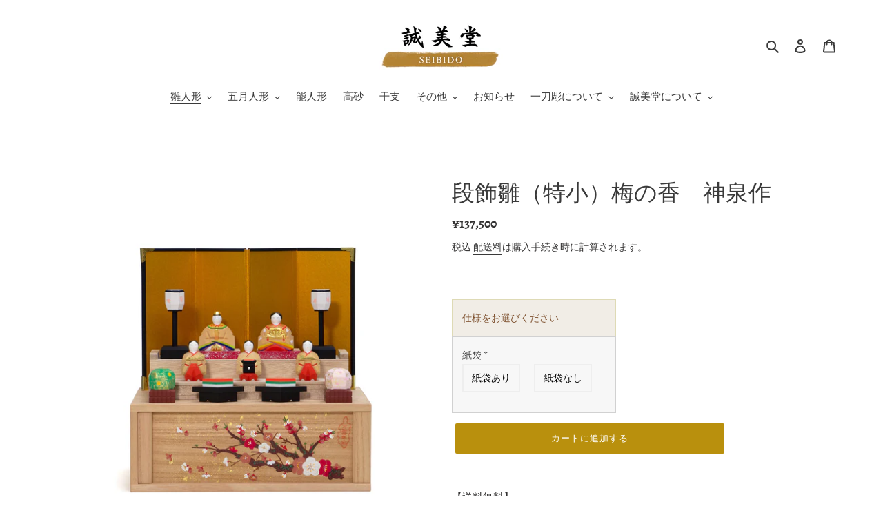

--- FILE ---
content_type: text/html; charset=utf-8
request_url: https://www.hina-ningyou.com/collections/dan/products/shinsen-dan-ss-ume
body_size: 34962
content:
<!doctype html>
<html class="no-js" lang="ja">
<head>
  <meta charset="utf-8">
  <meta http-equiv="X-UA-Compatible" content="IE=edge,chrome=1">
  <meta name="viewport" content="width=device-width,initial-scale=1">
  <meta name="theme-color" content="#b9900d">

  <link rel="preconnect" href="https://cdn.shopify.com" crossorigin>
  <link rel="preconnect" href="https://fonts.shopify.com" crossorigin>
  <link rel="preconnect" href="https://monorail-edge.shopifysvc.com"><link rel="preload" href="//www.hina-ningyou.com/cdn/shop/t/7/assets/theme.css?v=19690847582535972591767943169" as="style">
  <link rel="preload" as="font" href="//www.hina-ningyou.com/cdn/fonts/alegreya/alegreya_n4.9d59d35c9865f13cc7223c9847768350c0c7301a.woff2" type="font/woff2" crossorigin>
  <link rel="preload" as="font" href="//www.hina-ningyou.com/cdn/fonts/alegreya/alegreya_n4.9d59d35c9865f13cc7223c9847768350c0c7301a.woff2" type="font/woff2" crossorigin>
  <link rel="preload" as="font" href="//www.hina-ningyou.com/cdn/fonts/alegreya/alegreya_n7.94acea1149930a7b242e750715301e9002cdbb09.woff2" type="font/woff2" crossorigin>
  <link rel="preload" href="//www.hina-ningyou.com/cdn/shop/t/7/assets/theme.js?v=136441056019758165691767581274" as="script">
  <link rel="preload" href="//www.hina-ningyou.com/cdn/shop/t/7/assets/lazysizes.js?v=63098554868324070131767581276" as="script"><link rel="canonical" href="https://www.hina-ningyou.com/products/shinsen-dan-ss-ume"><link rel="shortcut icon" href="//www.hina-ningyou.com/cdn/shop/files/favicon_seibido_32x32.png?v=1614332344" type="image/png"><title>段飾雛（特小）梅の香　神泉作
&ndash; 奈良一刀彫　誠美堂</title><meta name="description" content="コンパクトながらも手作りのあたたかさは本物。小さくても作りこまれた存在感が見る人の心をひきつけます。一体一体どこか個性を感じさせる顔立ちは一刀彫ならではの勢いを感じさせます。"><!-- /snippets/social-meta-tags.liquid -->




<meta property="og:site_name" content="奈良一刀彫　誠美堂">
<meta property="og:url" content="https://www.hina-ningyou.com/products/shinsen-dan-ss-ume">
<meta property="og:title" content="段飾雛（特小）梅の香　神泉作">
<meta property="og:type" content="product">
<meta property="og:description" content="コンパクトながらも手作りのあたたかさは本物。小さくても作りこまれた存在感が見る人の心をひきつけます。一体一体どこか個性を感じさせる顔立ちは一刀彫ならではの勢いを感じさせます。">

  <meta property="og:price:amount" content="137,500">
  <meta property="og:price:currency" content="JPY">

<meta property="og:image" content="http://www.hina-ningyou.com/cdn/shop/products/0ed159783497f61e5afca8c2d542f2c2_1200x1200.jpg?v=1608040823"><meta property="og:image" content="http://www.hina-ningyou.com/cdn/shop/files/Photoroom-2_134d518c-bcf2-4e28-8100-a8aa1569d5d2_1200x1200.jpg?v=1767931317"><meta property="og:image" content="http://www.hina-ningyou.com/cdn/shop/products/1_29c1eee8-fedd-4236-aaaa-0cbff49a781b_1200x1200.jpg?v=1767931317">
<meta property="og:image:secure_url" content="https://www.hina-ningyou.com/cdn/shop/products/0ed159783497f61e5afca8c2d542f2c2_1200x1200.jpg?v=1608040823"><meta property="og:image:secure_url" content="https://www.hina-ningyou.com/cdn/shop/files/Photoroom-2_134d518c-bcf2-4e28-8100-a8aa1569d5d2_1200x1200.jpg?v=1767931317"><meta property="og:image:secure_url" content="https://www.hina-ningyou.com/cdn/shop/products/1_29c1eee8-fedd-4236-aaaa-0cbff49a781b_1200x1200.jpg?v=1767931317">


<meta name="twitter:card" content="summary_large_image">
<meta name="twitter:title" content="段飾雛（特小）梅の香　神泉作">
<meta name="twitter:description" content="コンパクトながらも手作りのあたたかさは本物。小さくても作りこまれた存在感が見る人の心をひきつけます。一体一体どこか個性を感じさせる顔立ちは一刀彫ならではの勢いを感じさせます。">

  
<style data-shopify>
:root {
    --color-text: #3a3a3a;
    --color-text-rgb: 58, 58, 58;
    --color-body-text: #333232;
    --color-sale-text: #EA0606;
    --color-small-button-text-border: #000000;
    --color-text-field: #ffffff;
    --color-text-field-text: #000000;
    --color-text-field-text-rgb: 0, 0, 0;

    --color-btn-primary: #b9900d;
    --color-btn-primary-darker: #896b0a;
    --color-btn-primary-text: #ffffff;

    --color-blankstate: rgba(51, 50, 50, 0.35);
    --color-blankstate-border: rgba(51, 50, 50, 0.2);
    --color-blankstate-background: rgba(51, 50, 50, 0.1);

    --color-text-focus:#606060;
    --color-overlay-text-focus:#e6e6e6;
    --color-btn-primary-focus:#896b0a;
    --color-btn-social-focus:#d2d2d2;
    --color-small-button-text-border-focus:#404040;
    --predictive-search-focus:#f2f2f2;

    --color-body: #ffffff;
    --color-bg: #ffffff;
    --color-bg-rgb: 255, 255, 255;
    --color-bg-alt: rgba(51, 50, 50, 0.05);
    --color-bg-currency-selector: rgba(51, 50, 50, 0.2);

    --color-overlay-title-text: #ffffff;
    --color-image-overlay: #000000;
    --color-image-overlay-rgb: 0, 0, 0;--opacity-image-overlay: 0.3;--hover-overlay-opacity: 0.7;

    --color-border: #ebebeb;
    --color-border-form: #cccccc;
    --color-border-form-darker: #b3b3b3;

    --svg-select-icon: url(//www.hina-ningyou.com/cdn/shop/t/7/assets/ico-select.svg?v=29003672709104678581767767104);
    --slick-img-url: url(//www.hina-ningyou.com/cdn/shop/t/7/assets/ajax-loader.gif?v=41356863302472015721767581274);

    --font-weight-body--bold: 700;
    --font-weight-body--bolder: 700;

    --font-stack-header: Alegreya, serif;
    --font-style-header: normal;
    --font-weight-header: 400;

    --font-stack-body: Alegreya, serif;
    --font-style-body: normal;
    --font-weight-body: 400;

    --font-size-header: 25;

    --font-size-base: 15;

    --font-h1-desktop: 33;
    --font-h1-mobile: 31;
    --font-h2-desktop: 19;
    --font-h2-mobile: 17;
    --font-h3-mobile: 19;
    --font-h4-desktop: 17;
    --font-h4-mobile: 15;
    --font-h5-desktop: 14;
    --font-h5-mobile: 13;
    --font-h6-desktop: 13;
    --font-h6-mobile: 12;

    --font-mega-title-large-desktop: 62;

    --font-rich-text-large: 17;
    --font-rich-text-small: 13;

    
--color-video-bg: #f2f2f2;

    
    --global-color-image-loader-primary: rgba(58, 58, 58, 0.06);
    --global-color-image-loader-secondary: rgba(58, 58, 58, 0.12);
  }
</style>


  <style>*,::after,::before{box-sizing:border-box}body{margin:0}body,html{background-color:var(--color-body)}body,button{font-size:calc(var(--font-size-base) * 1px);font-family:var(--font-stack-body);font-style:var(--font-style-body);font-weight:var(--font-weight-body);color:var(--color-text);line-height:1.5}body,button{-webkit-font-smoothing:antialiased;-webkit-text-size-adjust:100%}.border-bottom{border-bottom:1px solid var(--color-border)}.btn--link{background-color:transparent;border:0;margin:0;color:var(--color-text);text-align:left}.text-right{text-align:right}.icon{display:inline-block;width:20px;height:20px;vertical-align:middle;fill:currentColor}.icon__fallback-text,.visually-hidden{position:absolute!important;overflow:hidden;clip:rect(0 0 0 0);height:1px;width:1px;margin:-1px;padding:0;border:0}svg.icon:not(.icon--full-color) circle,svg.icon:not(.icon--full-color) ellipse,svg.icon:not(.icon--full-color) g,svg.icon:not(.icon--full-color) line,svg.icon:not(.icon--full-color) path,svg.icon:not(.icon--full-color) polygon,svg.icon:not(.icon--full-color) polyline,svg.icon:not(.icon--full-color) rect,symbol.icon:not(.icon--full-color) circle,symbol.icon:not(.icon--full-color) ellipse,symbol.icon:not(.icon--full-color) g,symbol.icon:not(.icon--full-color) line,symbol.icon:not(.icon--full-color) path,symbol.icon:not(.icon--full-color) polygon,symbol.icon:not(.icon--full-color) polyline,symbol.icon:not(.icon--full-color) rect{fill:inherit;stroke:inherit}li{list-style:none}.list--inline{padding:0;margin:0}.list--inline>li{display:inline-block;margin-bottom:0;vertical-align:middle}a{color:var(--color-text);text-decoration:none}.h1,.h2,h1,h2{margin:0 0 17.5px;font-family:var(--font-stack-header);font-style:var(--font-style-header);font-weight:var(--font-weight-header);line-height:1.2;overflow-wrap:break-word;word-wrap:break-word}.h1 a,.h2 a,h1 a,h2 a{color:inherit;text-decoration:none;font-weight:inherit}.h1,h1{font-size:calc(((var(--font-h1-desktop))/ (var(--font-size-base))) * 1em);text-transform:none;letter-spacing:0}@media only screen and (max-width:749px){.h1,h1{font-size:calc(((var(--font-h1-mobile))/ (var(--font-size-base))) * 1em)}}.h2,h2{font-size:calc(((var(--font-h2-desktop))/ (var(--font-size-base))) * 1em);text-transform:uppercase;letter-spacing:.1em}@media only screen and (max-width:749px){.h2,h2{font-size:calc(((var(--font-h2-mobile))/ (var(--font-size-base))) * 1em)}}p{color:var(--color-body-text);margin:0 0 19.44444px}@media only screen and (max-width:749px){p{font-size:calc(((var(--font-size-base) - 1)/ (var(--font-size-base))) * 1em)}}p:last-child{margin-bottom:0}@media only screen and (max-width:749px){.small--hide{display:none!important}}.grid{list-style:none;margin:0;padding:0;margin-left:-30px}.grid::after{content:'';display:table;clear:both}@media only screen and (max-width:749px){.grid{margin-left:-22px}}.grid::after{content:'';display:table;clear:both}.grid--no-gutters{margin-left:0}.grid--no-gutters .grid__item{padding-left:0}.grid--table{display:table;table-layout:fixed;width:100%}.grid--table>.grid__item{float:none;display:table-cell;vertical-align:middle}.grid__item{float:left;padding-left:30px;width:100%}@media only screen and (max-width:749px){.grid__item{padding-left:22px}}.grid__item[class*="--push"]{position:relative}@media only screen and (min-width:750px){.medium-up--one-quarter{width:25%}.medium-up--push-one-third{width:33.33%}.medium-up--one-half{width:50%}.medium-up--push-one-third{left:33.33%;position:relative}}.site-header{position:relative;background-color:var(--color-body)}@media only screen and (max-width:749px){.site-header{border-bottom:1px solid var(--color-border)}}@media only screen and (min-width:750px){.site-header{padding:0 55px}.site-header.logo--center{padding-top:30px}}.site-header__logo{margin:15px 0}.logo-align--center .site-header__logo{text-align:center;margin:0 auto}@media only screen and (max-width:749px){.logo-align--center .site-header__logo{text-align:left;margin:15px 0}}@media only screen and (max-width:749px){.site-header__logo{padding-left:22px;text-align:left}.site-header__logo img{margin:0}}.site-header__logo-link{display:inline-block;word-break:break-word}@media only screen and (min-width:750px){.logo-align--center .site-header__logo-link{margin:0 auto}}.site-header__logo-image{display:block}@media only screen and (min-width:750px){.site-header__logo-image{margin:0 auto}}.site-header__logo-image img{width:100%}.site-header__logo-image--centered img{margin:0 auto}.site-header__logo img{display:block}.site-header__icons{position:relative;white-space:nowrap}@media only screen and (max-width:749px){.site-header__icons{width:auto;padding-right:13px}.site-header__icons .btn--link,.site-header__icons .site-header__cart{font-size:calc(((var(--font-size-base))/ (var(--font-size-base))) * 1em)}}.site-header__icons-wrapper{position:relative;display:-webkit-flex;display:-ms-flexbox;display:flex;width:100%;-ms-flex-align:center;-webkit-align-items:center;-moz-align-items:center;-ms-align-items:center;-o-align-items:center;align-items:center;-webkit-justify-content:flex-end;-ms-justify-content:flex-end;justify-content:flex-end}.site-header__account,.site-header__cart,.site-header__search{position:relative}.site-header__search.site-header__icon{display:none}@media only screen and (min-width:1400px){.site-header__search.site-header__icon{display:block}}.site-header__search-toggle{display:block}@media only screen and (min-width:750px){.site-header__account,.site-header__cart{padding:10px 11px}}.site-header__cart-title,.site-header__search-title{position:absolute!important;overflow:hidden;clip:rect(0 0 0 0);height:1px;width:1px;margin:-1px;padding:0;border:0;display:block;vertical-align:middle}.site-header__cart-title{margin-right:3px}.site-header__cart-count{display:flex;align-items:center;justify-content:center;position:absolute;right:.4rem;top:.2rem;font-weight:700;background-color:var(--color-btn-primary);color:var(--color-btn-primary-text);border-radius:50%;min-width:1em;height:1em}.site-header__cart-count span{font-family:HelveticaNeue,"Helvetica Neue",Helvetica,Arial,sans-serif;font-size:calc(11em / 16);line-height:1}@media only screen and (max-width:749px){.site-header__cart-count{top:calc(7em / 16);right:0;border-radius:50%;min-width:calc(19em / 16);height:calc(19em / 16)}}@media only screen and (max-width:749px){.site-header__cart-count span{padding:.25em calc(6em / 16);font-size:12px}}.site-header__menu{display:none}@media only screen and (max-width:749px){.site-header__icon{display:inline-block;vertical-align:middle;padding:10px 11px;margin:0}}@media only screen and (min-width:750px){.site-header__icon .icon-search{margin-right:3px}}.announcement-bar{z-index:10;position:relative;text-align:center;border-bottom:1px solid transparent;padding:2px}.announcement-bar__link{display:block}.announcement-bar__message{display:block;padding:11px 22px;font-size:calc(((16)/ (var(--font-size-base))) * 1em);font-weight:var(--font-weight-header)}@media only screen and (min-width:750px){.announcement-bar__message{padding-left:55px;padding-right:55px}}.site-nav{position:relative;padding:0;text-align:center;margin:25px 0}.site-nav a{padding:3px 10px}.site-nav__link{display:block;white-space:nowrap}.site-nav--centered .site-nav__link{padding-top:0}.site-nav__link .icon-chevron-down{width:calc(8em / 16);height:calc(8em / 16);margin-left:.5rem}.site-nav__label{border-bottom:1px solid transparent}.site-nav__link--active .site-nav__label{border-bottom-color:var(--color-text)}.site-nav__link--button{border:none;background-color:transparent;padding:3px 10px}.site-header__mobile-nav{z-index:11;position:relative;background-color:var(--color-body)}@media only screen and (max-width:749px){.site-header__mobile-nav{display:-webkit-flex;display:-ms-flexbox;display:flex;width:100%;-ms-flex-align:center;-webkit-align-items:center;-moz-align-items:center;-ms-align-items:center;-o-align-items:center;align-items:center}}.mobile-nav--open .icon-close{display:none}.main-content{opacity:0}.main-content .shopify-section{display:none}.main-content .shopify-section:first-child{display:inherit}.critical-hidden{display:none}</style>

  <script>
    window.performance.mark('debut:theme_stylesheet_loaded.start');

    function onLoadStylesheet() {
      performance.mark('debut:theme_stylesheet_loaded.end');
      performance.measure('debut:theme_stylesheet_loaded', 'debut:theme_stylesheet_loaded.start', 'debut:theme_stylesheet_loaded.end');

      var url = "//www.hina-ningyou.com/cdn/shop/t/7/assets/theme.css?v=19690847582535972591767943169";
      var link = document.querySelector('link[href="' + url + '"]');
      link.loaded = true;
      link.dispatchEvent(new Event('load'));
    }
  </script>

  <link rel="stylesheet" href="//www.hina-ningyou.com/cdn/shop/t/7/assets/theme.css?v=19690847582535972591767943169" type="text/css" media="print" onload="this.media='all';onLoadStylesheet()">

  <style>
    @font-face {
  font-family: Alegreya;
  font-weight: 400;
  font-style: normal;
  font-display: swap;
  src: url("//www.hina-ningyou.com/cdn/fonts/alegreya/alegreya_n4.9d59d35c9865f13cc7223c9847768350c0c7301a.woff2") format("woff2"),
       url("//www.hina-ningyou.com/cdn/fonts/alegreya/alegreya_n4.a883043573688913d15d350b7a40349399b2ef99.woff") format("woff");
}

    @font-face {
  font-family: Alegreya;
  font-weight: 400;
  font-style: normal;
  font-display: swap;
  src: url("//www.hina-ningyou.com/cdn/fonts/alegreya/alegreya_n4.9d59d35c9865f13cc7223c9847768350c0c7301a.woff2") format("woff2"),
       url("//www.hina-ningyou.com/cdn/fonts/alegreya/alegreya_n4.a883043573688913d15d350b7a40349399b2ef99.woff") format("woff");
}

    @font-face {
  font-family: Alegreya;
  font-weight: 700;
  font-style: normal;
  font-display: swap;
  src: url("//www.hina-ningyou.com/cdn/fonts/alegreya/alegreya_n7.94acea1149930a7b242e750715301e9002cdbb09.woff2") format("woff2"),
       url("//www.hina-ningyou.com/cdn/fonts/alegreya/alegreya_n7.44924b4ad31cd43b056fd2b37a197352574886fd.woff") format("woff");
}

    @font-face {
  font-family: Alegreya;
  font-weight: 700;
  font-style: normal;
  font-display: swap;
  src: url("//www.hina-ningyou.com/cdn/fonts/alegreya/alegreya_n7.94acea1149930a7b242e750715301e9002cdbb09.woff2") format("woff2"),
       url("//www.hina-ningyou.com/cdn/fonts/alegreya/alegreya_n7.44924b4ad31cd43b056fd2b37a197352574886fd.woff") format("woff");
}

    @font-face {
  font-family: Alegreya;
  font-weight: 400;
  font-style: italic;
  font-display: swap;
  src: url("//www.hina-ningyou.com/cdn/fonts/alegreya/alegreya_i4.8dee6f2ed2ce33b7dc66259131d71ed090011461.woff2") format("woff2"),
       url("//www.hina-ningyou.com/cdn/fonts/alegreya/alegreya_i4.f1e64827a79062bc46c078ea2821c6711f0f09ad.woff") format("woff");
}

    @font-face {
  font-family: Alegreya;
  font-weight: 700;
  font-style: italic;
  font-display: swap;
  src: url("//www.hina-ningyou.com/cdn/fonts/alegreya/alegreya_i7.5e65007906c5f78bc33208b7b54b20b3c445ca0e.woff2") format("woff2"),
       url("//www.hina-ningyou.com/cdn/fonts/alegreya/alegreya_i7.4848fae5074f900a889cf3e9420385da30033d27.woff") format("woff");
}

  </style>

  <script>
    var theme = {
      breakpoints: {
        medium: 750,
        large: 990,
        widescreen: 1400
      },
      strings: {
        addToCart: "カートに追加する",
        soldOut: "完売",
        unavailable: "お取り扱いできません",
        regularPrice: "通常価格",
        salePrice: "販売価格",
        sale: "セール",
        fromLowestPrice: "[price]から",
        vendor: "販売元",
        showMore: "さらに表示する",
        showLess: "表示を減らす",
        searchFor: "検索する",
        addressError: "住所を調べる際にエラーが発生しました",
        addressNoResults: "その住所は見つかりませんでした",
        addressQueryLimit: "Google APIの使用量の制限を超えました。\u003ca href=\"https:\/\/developers.google.com\/maps\/premium\/usage-limits\"\u003eプレミアムプラン\u003c\/a\u003eへのアップグレードをご検討ください。",
        authError: "あなたのGoogle Mapsのアカウント認証で問題が発生しました。",
        newWindow: "新しいウィンドウで開く",
        external: "外部のウェブサイトに移動します。",
        newWindowExternal: "外部のウェブサイトを新しいウィンドウで開く",
        removeLabel: "[product] を削除する",
        update: "アップデート",
        quantity: "数量",
        discountedTotal: "ディスカウント合計",
        regularTotal: "通常合計",
        priceColumn: "ディスカウントの詳細については価格列を参照してください。",
        quantityMinimumMessage: "数量は1以上でなければなりません",
        cartError: "お客様のカートをアップデートするときにエラーが発生しました。再度お試しください。",
        removedItemMessage: "カートから \u003cspan class=\"cart__removed-product-details\"\u003e([quantity]) 個の[link]\u003c\/span\u003eが消去されました。",
        unitPrice: "単価",
        unitPriceSeparator: "あたり",
        oneCartCount: "1個のアイテム",
        otherCartCount: "[count]個のアイテム",
        quantityLabel: "数量: [count]",
        products: "商品",
        loading: "読み込んでいます",
        number_of_results: "[result_number]\/[results_count]",
        number_of_results_found: "[results_count]件の結果が見つかりました",
        one_result_found: "1件の結果が見つかりました"
      },
      moneyFormat: "¥{{amount_no_decimals}}",
      moneyFormatWithCurrency: "¥{{amount_no_decimals}} JPY",
      settings: {
        predictiveSearchEnabled: true,
        predictiveSearchShowPrice: false,
        predictiveSearchShowVendor: false
      },
      stylesheet: "//www.hina-ningyou.com/cdn/shop/t/7/assets/theme.css?v=19690847582535972591767943169"
    }

    document.documentElement.className = document.documentElement.className.replace('no-js', 'js');
  </script><script src="//www.hina-ningyou.com/cdn/shop/t/7/assets/theme.js?v=136441056019758165691767581274" defer="defer"></script>
  <script src="//www.hina-ningyou.com/cdn/shop/t/7/assets/lazysizes.js?v=63098554868324070131767581276" async="async"></script>

  <script type="text/javascript">
    if (window.MSInputMethodContext && document.documentMode) {
      var scripts = document.getElementsByTagName('script')[0];
      var polyfill = document.createElement("script");
      polyfill.defer = true;
      polyfill.src = "//www.hina-ningyou.com/cdn/shop/t/7/assets/ie11CustomProperties.min.js?v=146208399201472936201767581276";

      scripts.parentNode.insertBefore(polyfill, scripts);
    }
  </script>
  
  <meta name="facebook-domain-verification" content="2jirg86tak6uuvjqq04tc36eedzd6a" />

  <script>window.performance && window.performance.mark && window.performance.mark('shopify.content_for_header.start');</script><meta name="google-site-verification" content="rWV9Cu2l4zFg68r9z_EO-nS_Qv_gLxiy5woMV1Fn0zw">
<meta id="shopify-digital-wallet" name="shopify-digital-wallet" content="/51112378531/digital_wallets/dialog">
<meta name="shopify-checkout-api-token" content="00bf670921eeb199e0231fd63d33a131">
<link rel="alternate" type="application/json+oembed" href="https://www.hina-ningyou.com/products/shinsen-dan-ss-ume.oembed">
<script async="async" src="/checkouts/internal/preloads.js?locale=ja-JP"></script>
<link rel="preconnect" href="https://shop.app" crossorigin="anonymous">
<script async="async" src="https://shop.app/checkouts/internal/preloads.js?locale=ja-JP&shop_id=51112378531" crossorigin="anonymous"></script>
<script id="apple-pay-shop-capabilities" type="application/json">{"shopId":51112378531,"countryCode":"JP","currencyCode":"JPY","merchantCapabilities":["supports3DS"],"merchantId":"gid:\/\/shopify\/Shop\/51112378531","merchantName":"奈良一刀彫　誠美堂","requiredBillingContactFields":["postalAddress","email","phone"],"requiredShippingContactFields":["postalAddress","email","phone"],"shippingType":"shipping","supportedNetworks":["visa","masterCard","amex","jcb","discover"],"total":{"type":"pending","label":"奈良一刀彫　誠美堂","amount":"1.00"},"shopifyPaymentsEnabled":true,"supportsSubscriptions":true}</script>
<script id="shopify-features" type="application/json">{"accessToken":"00bf670921eeb199e0231fd63d33a131","betas":["rich-media-storefront-analytics"],"domain":"www.hina-ningyou.com","predictiveSearch":false,"shopId":51112378531,"locale":"ja"}</script>
<script>var Shopify = Shopify || {};
Shopify.shop = "hina-ningyou.myshopify.com";
Shopify.locale = "ja";
Shopify.currency = {"active":"JPY","rate":"1.0"};
Shopify.country = "JP";
Shopify.theme = {"name":"048-seibidou\/main","id":151698473123,"schema_name":"Debut","schema_version":"17.7.0","theme_store_id":null,"role":"main"};
Shopify.theme.handle = "null";
Shopify.theme.style = {"id":null,"handle":null};
Shopify.cdnHost = "www.hina-ningyou.com/cdn";
Shopify.routes = Shopify.routes || {};
Shopify.routes.root = "/";</script>
<script type="module">!function(o){(o.Shopify=o.Shopify||{}).modules=!0}(window);</script>
<script>!function(o){function n(){var o=[];function n(){o.push(Array.prototype.slice.apply(arguments))}return n.q=o,n}var t=o.Shopify=o.Shopify||{};t.loadFeatures=n(),t.autoloadFeatures=n()}(window);</script>
<script>
  window.ShopifyPay = window.ShopifyPay || {};
  window.ShopifyPay.apiHost = "shop.app\/pay";
  window.ShopifyPay.redirectState = null;
</script>
<script id="shop-js-analytics" type="application/json">{"pageType":"product"}</script>
<script defer="defer" async type="module" src="//www.hina-ningyou.com/cdn/shopifycloud/shop-js/modules/v2/client.init-shop-cart-sync_Cun6Ba8E.ja.esm.js"></script>
<script defer="defer" async type="module" src="//www.hina-ningyou.com/cdn/shopifycloud/shop-js/modules/v2/chunk.common_DGWubyOB.esm.js"></script>
<script type="module">
  await import("//www.hina-ningyou.com/cdn/shopifycloud/shop-js/modules/v2/client.init-shop-cart-sync_Cun6Ba8E.ja.esm.js");
await import("//www.hina-ningyou.com/cdn/shopifycloud/shop-js/modules/v2/chunk.common_DGWubyOB.esm.js");

  window.Shopify.SignInWithShop?.initShopCartSync?.({"fedCMEnabled":true,"windoidEnabled":true});

</script>
<script>
  window.Shopify = window.Shopify || {};
  if (!window.Shopify.featureAssets) window.Shopify.featureAssets = {};
  window.Shopify.featureAssets['shop-js'] = {"shop-cart-sync":["modules/v2/client.shop-cart-sync_kpadWrR6.ja.esm.js","modules/v2/chunk.common_DGWubyOB.esm.js"],"init-fed-cm":["modules/v2/client.init-fed-cm_deEwcgdG.ja.esm.js","modules/v2/chunk.common_DGWubyOB.esm.js"],"shop-button":["modules/v2/client.shop-button_Bgl7Akkx.ja.esm.js","modules/v2/chunk.common_DGWubyOB.esm.js"],"shop-cash-offers":["modules/v2/client.shop-cash-offers_CGfJizyJ.ja.esm.js","modules/v2/chunk.common_DGWubyOB.esm.js","modules/v2/chunk.modal_Ba7vk6QP.esm.js"],"init-windoid":["modules/v2/client.init-windoid_DLaIoEuB.ja.esm.js","modules/v2/chunk.common_DGWubyOB.esm.js"],"shop-toast-manager":["modules/v2/client.shop-toast-manager_BZdAlEPY.ja.esm.js","modules/v2/chunk.common_DGWubyOB.esm.js"],"init-shop-email-lookup-coordinator":["modules/v2/client.init-shop-email-lookup-coordinator_BxGPdBrh.ja.esm.js","modules/v2/chunk.common_DGWubyOB.esm.js"],"init-shop-cart-sync":["modules/v2/client.init-shop-cart-sync_Cun6Ba8E.ja.esm.js","modules/v2/chunk.common_DGWubyOB.esm.js"],"avatar":["modules/v2/client.avatar_BTnouDA3.ja.esm.js"],"pay-button":["modules/v2/client.pay-button_iRJggQYg.ja.esm.js","modules/v2/chunk.common_DGWubyOB.esm.js"],"init-customer-accounts":["modules/v2/client.init-customer-accounts_BbQrQ-BF.ja.esm.js","modules/v2/client.shop-login-button_CXxZBmJa.ja.esm.js","modules/v2/chunk.common_DGWubyOB.esm.js","modules/v2/chunk.modal_Ba7vk6QP.esm.js"],"init-shop-for-new-customer-accounts":["modules/v2/client.init-shop-for-new-customer-accounts_48e-446J.ja.esm.js","modules/v2/client.shop-login-button_CXxZBmJa.ja.esm.js","modules/v2/chunk.common_DGWubyOB.esm.js","modules/v2/chunk.modal_Ba7vk6QP.esm.js"],"shop-login-button":["modules/v2/client.shop-login-button_CXxZBmJa.ja.esm.js","modules/v2/chunk.common_DGWubyOB.esm.js","modules/v2/chunk.modal_Ba7vk6QP.esm.js"],"init-customer-accounts-sign-up":["modules/v2/client.init-customer-accounts-sign-up_Bb65hYMR.ja.esm.js","modules/v2/client.shop-login-button_CXxZBmJa.ja.esm.js","modules/v2/chunk.common_DGWubyOB.esm.js","modules/v2/chunk.modal_Ba7vk6QP.esm.js"],"shop-follow-button":["modules/v2/client.shop-follow-button_BO2OQvUT.ja.esm.js","modules/v2/chunk.common_DGWubyOB.esm.js","modules/v2/chunk.modal_Ba7vk6QP.esm.js"],"checkout-modal":["modules/v2/client.checkout-modal__QRFVvMA.ja.esm.js","modules/v2/chunk.common_DGWubyOB.esm.js","modules/v2/chunk.modal_Ba7vk6QP.esm.js"],"lead-capture":["modules/v2/client.lead-capture_Be4qr8sG.ja.esm.js","modules/v2/chunk.common_DGWubyOB.esm.js","modules/v2/chunk.modal_Ba7vk6QP.esm.js"],"shop-login":["modules/v2/client.shop-login_BCaq99Td.ja.esm.js","modules/v2/chunk.common_DGWubyOB.esm.js","modules/v2/chunk.modal_Ba7vk6QP.esm.js"],"payment-terms":["modules/v2/client.payment-terms_C-1Cu6jg.ja.esm.js","modules/v2/chunk.common_DGWubyOB.esm.js","modules/v2/chunk.modal_Ba7vk6QP.esm.js"]};
</script>
<script>(function() {
  var isLoaded = false;
  function asyncLoad() {
    if (isLoaded) return;
    isLoaded = true;
    var urls = ["https:\/\/delivery-date-and-time-picker.amp.tokyo\/script_tags\/cart_attributes.js?shop=hina-ningyou.myshopify.com"];
    for (var i = 0; i < urls.length; i++) {
      var s = document.createElement('script');
      s.type = 'text/javascript';
      s.async = true;
      s.src = urls[i];
      var x = document.getElementsByTagName('script')[0];
      x.parentNode.insertBefore(s, x);
    }
  };
  if(window.attachEvent) {
    window.attachEvent('onload', asyncLoad);
  } else {
    window.addEventListener('load', asyncLoad, false);
  }
})();</script>
<script id="__st">var __st={"a":51112378531,"offset":32400,"reqid":"8733a7c8-3f9b-4bc8-8f5e-97880f4e6dfd-1768805175","pageurl":"www.hina-ningyou.com\/collections\/dan\/products\/shinsen-dan-ss-ume","u":"8050a4464b43","p":"product","rtyp":"product","rid":5935698542755};</script>
<script>window.ShopifyPaypalV4VisibilityTracking = true;</script>
<script id="captcha-bootstrap">!function(){'use strict';const t='contact',e='account',n='new_comment',o=[[t,t],['blogs',n],['comments',n],[t,'customer']],c=[[e,'customer_login'],[e,'guest_login'],[e,'recover_customer_password'],[e,'create_customer']],r=t=>t.map((([t,e])=>`form[action*='/${t}']:not([data-nocaptcha='true']) input[name='form_type'][value='${e}']`)).join(','),a=t=>()=>t?[...document.querySelectorAll(t)].map((t=>t.form)):[];function s(){const t=[...o],e=r(t);return a(e)}const i='password',u='form_key',d=['recaptcha-v3-token','g-recaptcha-response','h-captcha-response',i],f=()=>{try{return window.sessionStorage}catch{return}},m='__shopify_v',_=t=>t.elements[u];function p(t,e,n=!1){try{const o=window.sessionStorage,c=JSON.parse(o.getItem(e)),{data:r}=function(t){const{data:e,action:n}=t;return t[m]||n?{data:e,action:n}:{data:t,action:n}}(c);for(const[e,n]of Object.entries(r))t.elements[e]&&(t.elements[e].value=n);n&&o.removeItem(e)}catch(o){console.error('form repopulation failed',{error:o})}}const l='form_type',E='cptcha';function T(t){t.dataset[E]=!0}const w=window,h=w.document,L='Shopify',v='ce_forms',y='captcha';let A=!1;((t,e)=>{const n=(g='f06e6c50-85a8-45c8-87d0-21a2b65856fe',I='https://cdn.shopify.com/shopifycloud/storefront-forms-hcaptcha/ce_storefront_forms_captcha_hcaptcha.v1.5.2.iife.js',D={infoText:'hCaptchaによる保護',privacyText:'プライバシー',termsText:'利用規約'},(t,e,n)=>{const o=w[L][v],c=o.bindForm;if(c)return c(t,g,e,D).then(n);var r;o.q.push([[t,g,e,D],n]),r=I,A||(h.body.append(Object.assign(h.createElement('script'),{id:'captcha-provider',async:!0,src:r})),A=!0)});var g,I,D;w[L]=w[L]||{},w[L][v]=w[L][v]||{},w[L][v].q=[],w[L][y]=w[L][y]||{},w[L][y].protect=function(t,e){n(t,void 0,e),T(t)},Object.freeze(w[L][y]),function(t,e,n,w,h,L){const[v,y,A,g]=function(t,e,n){const i=e?o:[],u=t?c:[],d=[...i,...u],f=r(d),m=r(i),_=r(d.filter((([t,e])=>n.includes(e))));return[a(f),a(m),a(_),s()]}(w,h,L),I=t=>{const e=t.target;return e instanceof HTMLFormElement?e:e&&e.form},D=t=>v().includes(t);t.addEventListener('submit',(t=>{const e=I(t);if(!e)return;const n=D(e)&&!e.dataset.hcaptchaBound&&!e.dataset.recaptchaBound,o=_(e),c=g().includes(e)&&(!o||!o.value);(n||c)&&t.preventDefault(),c&&!n&&(function(t){try{if(!f())return;!function(t){const e=f();if(!e)return;const n=_(t);if(!n)return;const o=n.value;o&&e.removeItem(o)}(t);const e=Array.from(Array(32),(()=>Math.random().toString(36)[2])).join('');!function(t,e){_(t)||t.append(Object.assign(document.createElement('input'),{type:'hidden',name:u})),t.elements[u].value=e}(t,e),function(t,e){const n=f();if(!n)return;const o=[...t.querySelectorAll(`input[type='${i}']`)].map((({name:t})=>t)),c=[...d,...o],r={};for(const[a,s]of new FormData(t).entries())c.includes(a)||(r[a]=s);n.setItem(e,JSON.stringify({[m]:1,action:t.action,data:r}))}(t,e)}catch(e){console.error('failed to persist form',e)}}(e),e.submit())}));const S=(t,e)=>{t&&!t.dataset[E]&&(n(t,e.some((e=>e===t))),T(t))};for(const o of['focusin','change'])t.addEventListener(o,(t=>{const e=I(t);D(e)&&S(e,y())}));const B=e.get('form_key'),M=e.get(l),P=B&&M;t.addEventListener('DOMContentLoaded',(()=>{const t=y();if(P)for(const e of t)e.elements[l].value===M&&p(e,B);[...new Set([...A(),...v().filter((t=>'true'===t.dataset.shopifyCaptcha))])].forEach((e=>S(e,t)))}))}(h,new URLSearchParams(w.location.search),n,t,e,['guest_login'])})(!0,!0)}();</script>
<script integrity="sha256-4kQ18oKyAcykRKYeNunJcIwy7WH5gtpwJnB7kiuLZ1E=" data-source-attribution="shopify.loadfeatures" defer="defer" src="//www.hina-ningyou.com/cdn/shopifycloud/storefront/assets/storefront/load_feature-a0a9edcb.js" crossorigin="anonymous"></script>
<script crossorigin="anonymous" defer="defer" src="//www.hina-ningyou.com/cdn/shopifycloud/storefront/assets/shopify_pay/storefront-65b4c6d7.js?v=20250812"></script>
<script data-source-attribution="shopify.dynamic_checkout.dynamic.init">var Shopify=Shopify||{};Shopify.PaymentButton=Shopify.PaymentButton||{isStorefrontPortableWallets:!0,init:function(){window.Shopify.PaymentButton.init=function(){};var t=document.createElement("script");t.src="https://www.hina-ningyou.com/cdn/shopifycloud/portable-wallets/latest/portable-wallets.ja.js",t.type="module",document.head.appendChild(t)}};
</script>
<script data-source-attribution="shopify.dynamic_checkout.buyer_consent">
  function portableWalletsHideBuyerConsent(e){var t=document.getElementById("shopify-buyer-consent"),n=document.getElementById("shopify-subscription-policy-button");t&&n&&(t.classList.add("hidden"),t.setAttribute("aria-hidden","true"),n.removeEventListener("click",e))}function portableWalletsShowBuyerConsent(e){var t=document.getElementById("shopify-buyer-consent"),n=document.getElementById("shopify-subscription-policy-button");t&&n&&(t.classList.remove("hidden"),t.removeAttribute("aria-hidden"),n.addEventListener("click",e))}window.Shopify?.PaymentButton&&(window.Shopify.PaymentButton.hideBuyerConsent=portableWalletsHideBuyerConsent,window.Shopify.PaymentButton.showBuyerConsent=portableWalletsShowBuyerConsent);
</script>
<script data-source-attribution="shopify.dynamic_checkout.cart.bootstrap">document.addEventListener("DOMContentLoaded",(function(){function t(){return document.querySelector("shopify-accelerated-checkout-cart, shopify-accelerated-checkout")}if(t())Shopify.PaymentButton.init();else{new MutationObserver((function(e,n){t()&&(Shopify.PaymentButton.init(),n.disconnect())})).observe(document.body,{childList:!0,subtree:!0})}}));
</script>
<link id="shopify-accelerated-checkout-styles" rel="stylesheet" media="screen" href="https://www.hina-ningyou.com/cdn/shopifycloud/portable-wallets/latest/accelerated-checkout-backwards-compat.css" crossorigin="anonymous">
<style id="shopify-accelerated-checkout-cart">
        #shopify-buyer-consent {
  margin-top: 1em;
  display: inline-block;
  width: 100%;
}

#shopify-buyer-consent.hidden {
  display: none;
}

#shopify-subscription-policy-button {
  background: none;
  border: none;
  padding: 0;
  text-decoration: underline;
  font-size: inherit;
  cursor: pointer;
}

#shopify-subscription-policy-button::before {
  box-shadow: none;
}

      </style>

<script>window.performance && window.performance.mark && window.performance.mark('shopify.content_for_header.end');</script>
<script src="//ajax.googleapis.com/ajax/libs/jquery/3.2.1/jquery.min.js"></script>
                                                      <style>
                                                      .intl-tel-input .country-list .country-name,
                                                      .intl-tel-input .country-list .dial-code,
                                                      .intl-tel-input .country-list .flag-box{
                                                      vertical-align:middle 
                                                      }
                                                      .intl-tel-input{
                                                      position:relative;
                                                      display:block 
                                                      }
                                                      .intl-tel-input *{
                                                      box-sizing:border-box;
                                                      -moz-box-sizing:border-box 
                                                      }
                                                      .intl-tel-input .hide{
                                                      display:none 
                                                      }
                                                      .intl-tel-input .v-hide{
                                                      visibility:hidden 
                                                      }
                                                      .intl-tel-input input,
                                                      .intl-tel-input input[type=tel],
                                                      .intl-tel-input input[type=text]{
                                                      position:relative;
                                                      z-index:0;
                                                      margin-top:0!important;
                                                      margin-bottom:0!important;
                                                      padding-right:36px;
                                                      margin-right:0 
                                                      }
                                                      .intl-tel-input .flag-container{
                                                      position:absolute;
                                                      top:0;
                                                      bottom:0;
                                                      right:0;
                                                      padding:1px 
                                                      }
                                                      .intl-tel-input .selected-flag{
                                                      z-index:1;
                                                      position:relative;
                                                      width:36px;
                                                      height:100%;
                                                      padding:0 0 0 8px 
                                                      }
                                                      .intl-tel-input .selected-flag .iti-flag{
                                                      position:absolute;
                                                      top:0;
                                                      bottom:0;
                                                      margin:auto 
                                                      }
                                                      .intl-tel-input .selected-flag .iti-arrow{
                                                      position:absolute;
                                                      top:50%;
                                                      margin-top:-2px;
                                                      right:6px;
                                                      width:0;
                                                      height:0;
                                                      border-left:3px solid transparent;
                                                      border-right:3px solid transparent;
                                                      border-top:4px solid #555 
                                                      }
                                                      .intl-tel-input .selected-flag .iti-arrow.up{
                                                      border-top:none;
                                                      border-bottom:4px solid #555 
                                                      }
                                                      .intl-tel-input .country-list{
                                                      position:absolute;
                                                      z-index:2;
                                                      list-style:none;
                                                      text-align:left;
                                                      padding:0;
                                                      margin:0 0 0 -1px;
                                                      box-shadow:1px 1px 4px rgba(0,0,0,.2);
                                                      background-color:#fff;
                                                      border:1px solid #CCC;
                                                      white-space:nowrap;
                                                      max-height:200px;
                                                      overflow-y:scroll 
                                                      }
                                                      .intl-tel-input .country-list .country.highlight,
                                                      .intl-tel-input.allow-dropdown .flag-container:hover .selected-flag{
                                                      background-color:rgba(0,0,0,.05) 
                                                      }
                                                      .intl-tel-input .country-list.dropup{
                                                      bottom:100%;
                                                      margin-bottom:-1px 
                                                      }
                                                      .intl-tel-input .country-list .flag-box{
                                                      display:inline-block;
                                                      width:20px 
                                                      }
                                                      @media (max-width:500px){
                                                      .intl-tel-input .country-list{
                                                      white-space:normal 
                                                      }
                                                      }
                                                      .intl-tel-input .country-list .divider{
                                                      padding-bottom:5px;
                                                      margin-bottom:5px;
                                                      border-bottom:1px solid #CCC 
                                                      }
                                                      .intl-tel-input .country-list .country{
                                                      padding:5px 10px 
                                                      }
                                                      .intl-tel-input .country-list .country .dial-code{
                                                      color:#999 
                                                      }
                                                      .intl-tel-input .country-list .country-name,
                                                      .intl-tel-input .country-list .flag-box{
                                                      margin-right:6px 
                                                      }
                                                      .intl-tel-input.allow-dropdown input,
                                                      .intl-tel-input.allow-dropdown input[type=tel],
                                                      .intl-tel-input.allow-dropdown input[type=text],
                                                      .intl-tel-input.separate-dial-code input,
                                                      .intl-tel-input.separate-dial-code input[type=tel],
                                                      .intl-tel-input.separate-dial-code input[type=text]{
                                                      padding-right:6px;
                                                      padding-left:52px;
                                                      margin-left:0 
                                                      }
                                                      .intl-tel-input.allow-dropdown .flag-container,
                                                      .intl-tel-input.separate-dial-code .flag-container{
                                                      right:auto;
                                                      left:0 
                                                      }
                                                      .intl-tel-input.allow-dropdown .selected-flag,
                                                      .intl-tel-input.separate-dial-code .selected-flag{
                                                      width:46px 
                                                      }
                                                      .intl-tel-input.allow-dropdown .flag-container:hover{
                                                      cursor:pointer 
                                                      }
                                                      .intl-tel-input.allow-dropdown input[disabled]+.flag-container:hover,
                                                      .intl-tel-input.allow-dropdown input[readonly]+.flag-container:hover{
                                                      cursor:default 
                                                      }
                                                      .intl-tel-input.allow-dropdown input[disabled]+.flag-container:hover .selected-flag,
                                                      .intl-tel-input.allow-dropdown input[readonly]+.flag-container:hover .selected-flag{
                                                      background-color:transparent 
                                                      }
                                                      .intl-tel-input.separate-dial-code .selected-flag{
                                                      background-color:rgba(0,0,0,.05);
                                                      display:table 
                                                      }
                                                      .intl-tel-input.separate-dial-code .selected-dial-code{
                                                      display:table-cell;
                                                      vertical-align:middle;
                                                      padding-left:28px 
                                                      }
                                                      .intl-tel-input.separate-dial-code.iti-sdc-2 input,
                                                      .intl-tel-input.separate-dial-code.iti-sdc-2 input[type=tel],
                                                      .intl-tel-input.separate-dial-code.iti-sdc-2 input[type=text]{
                                                      padding-left:66px 
                                                      }
                                                      .intl-tel-input.separate-dial-code.iti-sdc-2 .selected-flag{
                                                      width:60px 
                                                      }
                                                      .intl-tel-input.separate-dial-code.allow-dropdown.iti-sdc-2 input,
                                                      .intl-tel-input.separate-dial-code.allow-dropdown.iti-sdc-2 input[type=tel],
                                                      .intl-tel-input.separate-dial-code.allow-dropdown.iti-sdc-2 input[type=text]{
                                                      padding-left:76px 
                                                      }
                                                      .intl-tel-input.separate-dial-code.allow-dropdown.iti-sdc-2 .selected-flag{
                                                      width:70px 
                                                      }
                                                      .intl-tel-input.separate-dial-code.iti-sdc-3 input,
                                                      .intl-tel-input.separate-dial-code.iti-sdc-3 input[type=tel],
                                                      .intl-tel-input.separate-dial-code.iti-sdc-3 input[type=text]{
                                                      padding-left:74px 
                                                      }
                                                      .intl-tel-input.separate-dial-code.iti-sdc-3 .selected-flag{
                                                      width:68px 
                                                      }
                                                      .intl-tel-input.separate-dial-code.allow-dropdown.iti-sdc-3 input,
                                                      .intl-tel-input.separate-dial-code.allow-dropdown.iti-sdc-3 input[type=tel],
                                                      .intl-tel-input.separate-dial-code.allow-dropdown.iti-sdc-3 input[type=text]{
                                                      padding-left:84px 
                                                      }
                                                      .intl-tel-input.separate-dial-code.allow-dropdown.iti-sdc-3 .selected-flag{
                                                      width:78px 
                                                      }
                                                      .intl-tel-input.separate-dial-code.iti-sdc-4 input,
                                                      .intl-tel-input.separate-dial-code.iti-sdc-4 input[type=tel],
                                                      .intl-tel-input.separate-dial-code.iti-sdc-4 input[type=text]{
                                                      padding-left:82px 
                                                      }
                                                      .intl-tel-input.separate-dial-code.iti-sdc-4 .selected-flag{
                                                      width:76px 
                                                      }
                                                      .intl-tel-input.separate-dial-code.allow-dropdown.iti-sdc-4 input,
                                                      .intl-tel-input.separate-dial-code.allow-dropdown.iti-sdc-4 input[type=tel],
                                                      .intl-tel-input.separate-dial-code.allow-dropdown.iti-sdc-4 input[type=text]{
                                                      padding-left:92px 
                                                      }
                                                      .intl-tel-input.separate-dial-code.allow-dropdown.iti-sdc-4 .selected-flag{
                                                      width:86px 
                                                      }
                                                      .intl-tel-input.separate-dial-code.iti-sdc-5 input,
                                                      .intl-tel-input.separate-dial-code.iti-sdc-5 input[type=tel],
                                                      .intl-tel-input.separate-dial-code.iti-sdc-5 input[type=text]{
                                                      padding-left:90px 
                                                      }
                                                      .intl-tel-input.separate-dial-code.iti-sdc-5 .selected-flag{
                                                      width:84px 
                                                      }
                                                      .intl-tel-input.separate-dial-code.allow-dropdown.iti-sdc-5 input,
                                                      .intl-tel-input.separate-dial-code.allow-dropdown.iti-sdc-5 input[type=tel],
                                                      .intl-tel-input.separate-dial-code.allow-dropdown.iti-sdc-5 input[type=text]{
                                                      padding-left:100px 
                                                      }
                                                      .intl-tel-input.separate-dial-code.allow-dropdown.iti-sdc-5 .selected-flag{
                                                      width:94px 
                                                      }
                                                      .intl-tel-input.iti-container{
                                                      position:absolute;
                                                      top:-1000px;
                                                      left:-1000px;
                                                      z-index:1060;
                                                      padding:1px 
                                                      }
                                                      .intl-tel-input.iti-container:hover{
                                                      cursor:pointer 
                                                      }
                                                      .iti-mobile .intl-tel-input.iti-container{
                                                      top:30px;
                                                      bottom:30px;
                                                      left:30px;
                                                      right:30px;
                                                      position:fixed;
                                                      z-index: 99999;
                                                      }
                                                      .iti-mobile .intl-tel-input .country-list{
                                                      max-height:100%;
                                                      width:100% 
                                                      }
                                                      .iti-mobile .intl-tel-input .country-list .country{
                                                      padding:10px;
                                                      line-height:1.5em 
                                                      }
                                                      .iti-flag{
                                                      width:20px 
                                                      }
                                                      .iti-flag.be{
                                                      width:18px 
                                                      }
                                                      .iti-flag.ch{
                                                      width:15px 
                                                      }
                                                      .iti-flag.mc{
                                                      width:19px 
                                                      }
                                                      .iti-flag.ac{
                                                      height:10px;
                                                      background-position:0 0 
                                                      }
                                                      .iti-flag.ad{
                                                      height:14px;
                                                      background-position:-22px 0 
                                                      }
                                                      .iti-flag.ae{
                                                      height:10px;
                                                      background-position:-44px 0 
                                                      }
                                                      .iti-flag.af{
                                                      height:14px;
                                                      background-position:-66px 0 
                                                      }
                                                      .iti-flag.ag{
                                                      height:14px;
                                                      background-position:-88px 0 
                                                      }
                                                      .iti-flag.ai{
                                                      height:10px;
                                                      background-position:-110px 0 
                                                      }
                                                      .iti-flag.al{
                                                      height:15px;
                                                      background-position:-132px 0 
                                                      }
                                                      .iti-flag.am{
                                                      height:10px;
                                                      background-position:-154px 0 
                                                      }
                                                      .iti-flag.ao{
                                                      height:14px;
                                                      background-position:-176px 0 
                                                      }
                                                      .iti-flag.aq{
                                                      height:14px;
                                                      background-position:-198px 0 
                                                      }
                                                      .iti-flag.ar{
                                                      height:13px;
                                                      background-position:-220px 0 
                                                      }
                                                      .iti-flag.as{
                                                      height:10px;
                                                      background-position:-242px 0 
                                                      }
                                                      .iti-flag.at{
                                                      height:14px;
                                                      background-position:-264px 0 
                                                      }
                                                      .iti-flag.au{
                                                      height:10px;
                                                      background-position:-286px 0 
                                                      }
                                                      .iti-flag.aw{
                                                      height:14px;
                                                      background-position:-308px 0 
                                                      }
                                                      .iti-flag.ax{
                                                      height:13px;
                                                      background-position:-330px 0 
                                                      }
                                                      .iti-flag.az{
                                                      height:10px;
                                                      background-position:-352px 0 
                                                      }
                                                      .iti-flag.ba{
                                                      height:10px;
                                                      background-position:-374px 0 
                                                      }
                                                      .iti-flag.bb{
                                                      height:14px;
                                                      background-position:-396px 0 
                                                      }
                                                      .iti-flag.bd{
                                                      height:12px;
                                                      background-position:-418px 0 
                                                      }
                                                      .iti-flag.be{
                                                      height:15px;
                                                      background-position:-440px 0 
                                                      }
                                                      .iti-flag.bf{
                                                      height:14px;
                                                      background-position:-460px 0 
                                                      }
                                                      .iti-flag.bg{
                                                      height:12px;
                                                      background-position:-482px 0 
                                                      }
                                                      .iti-flag.bh{
                                                      height:12px;
                                                      background-position:-504px 0 
                                                      }
                                                      .iti-flag.bi{
                                                      height:12px;
                                                      background-position:-526px 0 
                                                      }
                                                      .iti-flag.bj{
                                                      height:14px;
                                                      background-position:-548px 0 
                                                      }
                                                      .iti-flag.bl{
                                                      height:14px;
                                                      background-position:-570px 0 
                                                      }
                                                      .iti-flag.bm{
                                                      height:10px;
                                                      background-position:-592px 0 
                                                      }
                                                      .iti-flag.bn{
                                                      height:10px;
                                                      background-position:-614px 0 
                                                      }
                                                      .iti-flag.bo{
                                                      height:14px;
                                                      background-position:-636px 0 
                                                      }
                                                      .iti-flag.bq{
                                                      height:14px;
                                                      background-position:-658px 0 
                                                      }
                                                      .iti-flag.br{
                                                      height:14px;
                                                      background-position:-680px 0 
                                                      }
                                                      .iti-flag.bs{
                                                      height:10px;
                                                      background-position:-702px 0 
                                                      }
                                                      .iti-flag.bt{
                                                      height:14px;
                                                      background-position:-724px 0 
                                                      }
                                                      .iti-flag.bv{
                                                      height:15px;
                                                      background-position:-746px 0 
                                                      }
                                                      .iti-flag.bw{
                                                      height:14px;
                                                      background-position:-768px 0 
                                                      }
                                                      .iti-flag.by{
                                                      height:10px;
                                                      background-position:-790px 0 
                                                      }
                                                      .iti-flag.bz{
                                                      height:14px;
                                                      background-position:-812px 0 
                                                      }
                                                      .iti-flag.ca{
                                                      height:10px;
                                                      background-position:-834px 0 
                                                      }
                                                      .iti-flag.cc{
                                                      height:10px;
                                                      background-position:-856px 0 
                                                      }
                                                      .iti-flag.cd{
                                                      height:15px;
                                                      background-position:-878px 0 
                                                      }
                                                      .iti-flag.cf{
                                                      height:14px;
                                                      background-position:-900px 0 
                                                      }
                                                      .iti-flag.cg{
                                                      height:14px;
                                                      background-position:-922px 0 
                                                      }
                                                      .iti-flag.ch{
                                                      height:15px;
                                                      background-position:-944px 0 
                                                      }
                                                      .iti-flag.ci{
                                                      height:14px;
                                                      background-position:-961px 0 
                                                      }
                                                      .iti-flag.ck{
                                                      height:10px;
                                                      background-position:-983px 0 
                                                      }
                                                      .iti-flag.cl{
                                                      height:14px;
                                                      background-position:-1005px 0 
                                                      }
                                                      .iti-flag.cm{
                                                      height:14px;
                                                      background-position:-1027px 0 
                                                      }
                                                      .iti-flag.cn{
                                                      height:14px;
                                                      background-position:-1049px 0 
                                                      }
                                                      .iti-flag.co{
                                                      height:14px;
                                                      background-position:-1071px 0 
                                                      }
                                                      .iti-flag.cp{
                                                      height:14px;
                                                      background-position:-1093px 0 
                                                      }
                                                      .iti-flag.cr{
                                                      height:12px;
                                                      background-position:-1115px 0 
                                                      }
                                                      .iti-flag.cu{
                                                      height:10px;
                                                      background-position:-1137px 0 
                                                      }
                                                      .iti-flag.cv{
                                                      height:12px;
                                                      background-position:-1159px 0 
                                                      }
                                                      .iti-flag.cw{
                                                      height:14px;
                                                      background-position:-1181px 0 
                                                      }
                                                      .iti-flag.cx{
                                                      height:10px;
                                                      background-position:-1203px 0 
                                                      }
                                                      .iti-flag.cy{
                                                      height:14px;
                                                      background-position:-1225px 0 
                                                      }
                                                      .iti-flag.cz{
                                                      height:14px;
                                                      background-position:-1247px 0 
                                                      }
                                                      .iti-flag.de{
                                                      height:12px;
                                                      background-position:-1269px 0 
                                                      }
                                                      .iti-flag.dg{
                                                      height:10px;
                                                      background-position:-1291px 0 
                                                      }
                                                      .iti-flag.dj{
                                                      height:14px;
                                                      background-position:-1313px 0 
                                                      }
                                                      .iti-flag.dk{
                                                      height:15px;
                                                      background-position:-1335px 0 
                                                      }
                                                      .iti-flag.dm{
                                                      height:10px;
                                                      background-position:-1357px 0 
                                                      }
                                                      .iti-flag.do{
                                                      height:14px;
                                                      background-position:-1379px 0 
                                                      }
                                                      .iti-flag.dz{
                                                      height:14px;
                                                      background-position:-1401px 0 
                                                      }
                                                      .iti-flag.ea{
                                                      height:14px;
                                                      background-position:-1423px 0 
                                                      }
                                                      .iti-flag.ec{
                                                      height:14px;
                                                      background-position:-1445px 0 
                                                      }
                                                      .iti-flag.ee{
                                                      height:13px;
                                                      background-position:-1467px 0 
                                                      }
                                                      .iti-flag.eg{
                                                      height:14px;
                                                      background-position:-1489px 0 
                                                      }
                                                      .iti-flag.eh{
                                                      height:10px;
                                                      background-position:-1511px 0 
                                                      }
                                                      .iti-flag.er{
                                                      height:10px;
                                                      background-position:-1533px 0 
                                                      }
                                                      .iti-flag.es{
                                                      height:14px;
                                                      background-position:-1555px 0 
                                                      }
                                                      .iti-flag.et{
                                                      height:10px;
                                                      background-position:-1577px 0 
                                                      }
                                                      .iti-flag.eu{
                                                      height:14px;
                                                      background-position:-1599px 0 
                                                      }
                                                      .iti-flag.fi{
                                                      height:12px;
                                                      background-position:-1621px 0 
                                                      }
                                                      .iti-flag.fj{
                                                      height:10px;
                                                      background-position:-1643px 0 
                                                      }
                                                      .iti-flag.fk{
                                                      height:10px;
                                                      background-position:-1665px 0 
                                                      }
                                                      .iti-flag.fm{
                                                      height:11px;
                                                      background-position:-1687px 0 
                                                      }
                                                      .iti-flag.fo{
                                                      height:15px;
                                                      background-position:-1709px 0 
                                                      }
                                                      .iti-flag.fr{
                                                      height:14px;
                                                      background-position:-1731px 0 
                                                      }
                                                      .iti-flag.ga{
                                                      height:15px;
                                                      background-position:-1753px 0 
                                                      }
                                                      .iti-flag.gb{
                                                      height:10px;
                                                      background-position:-1775px 0 
                                                      }
                                                      .iti-flag.gd{
                                                      height:12px;
                                                      background-position:-1797px 0 
                                                      }
                                                      .iti-flag.ge{
                                                      height:14px;
                                                      background-position:-1819px 0 
                                                      }
                                                      .iti-flag.gf{
                                                      height:14px;
                                                      background-position:-1841px 0 
                                                      }
                                                      .iti-flag.gg{
                                                      height:14px;
                                                      background-position:-1863px 0 
                                                      }
                                                      .iti-flag.gh{
                                                      height:14px;
                                                      background-position:-1885px 0 
                                                      }
                                                      .iti-flag.gi{
                                                      height:10px;
                                                      background-position:-1907px 0 
                                                      }
                                                      .iti-flag.gl{
                                                      height:14px;
                                                      background-position:-1929px 0 
                                                      }
                                                      .iti-flag.gm{
                                                      height:14px;
                                                      background-position:-1951px 0 
                                                      }
                                                      .iti-flag.gn{
                                                      height:14px;
                                                      background-position:-1973px 0 
                                                      }
                                                      .iti-flag.gp{
                                                      height:14px;
                                                      background-position:-1995px 0 
                                                      }
                                                      .iti-flag.gq{
                                                      height:14px;
                                                      background-position:-2017px 0 
                                                      }
                                                      .iti-flag.gr{
                                                      height:14px;
                                                      background-position:-2039px 0 
                                                      }
                                                      .iti-flag.gs{
                                                      height:10px;
                                                      background-position:-2061px 0 
                                                      }
                                                      .iti-flag.gt{
                                                      height:13px;
                                                      background-position:-2083px 0 
                                                      }
                                                      .iti-flag.gu{
                                                      height:11px;
                                                      background-position:-2105px 0 
                                                      }
                                                      .iti-flag.gw{
                                                      height:10px;
                                                      background-position:-2127px 0 
                                                      }
                                                      .iti-flag.gy{
                                                      height:12px;
                                                      background-position:-2149px 0 
                                                      }
                                                      .iti-flag.hk{
                                                      height:14px;
                                                      background-position:-2171px 0 
                                                      }
                                                      .iti-flag.hm{
                                                      height:10px;
                                                      background-position:-2193px 0 
                                                      }
                                                      .iti-flag.hn{
                                                      height:10px;
                                                      background-position:-2215px 0 
                                                      }
                                                      .iti-flag.hr{
                                                      height:10px;
                                                      background-position:-2237px 0 
                                                      }
                                                      .iti-flag.ht{
                                                      height:12px;
                                                      background-position:-2259px 0 
                                                      }
                                                      .iti-flag.hu{
                                                      height:10px;
                                                      background-position:-2281px 0 
                                                      }
                                                      .iti-flag.ic{
                                                      height:14px;
                                                      background-position:-2303px 0 
                                                      }
                                                      .iti-flag.id{
                                                      height:14px;
                                                      background-position:-2325px 0 
                                                      }
                                                      .iti-flag.ie{
                                                      height:10px;
                                                      background-position:-2347px 0 
                                                      }
                                                      .iti-flag.il{
                                                      height:15px;
                                                      background-position:-2369px 0 
                                                      }
                                                      .iti-flag.im{
                                                      height:10px;
                                                      background-position:-2391px 0 
                                                      }
                                                      .iti-flag.in{
                                                      height:14px;
                                                      background-position:-2413px 0 
                                                      }
                                                      .iti-flag.io{
                                                      height:10px;
                                                      background-position:-2435px 0 
                                                      }
                                                      .iti-flag.iq{
                                                      height:14px;
                                                      background-position:-2457px 0 
                                                      }
                                                      .iti-flag.ir{
                                                      height:12px;
                                                      background-position:-2479px 0 
                                                      }
                                                      .iti-flag.is{
                                                      height:15px;
                                                      background-position:-2501px 0 
                                                      }
                                                      .iti-flag.it{
                                                      height:14px;
                                                      background-position:-2523px 0 
                                                      }
                                                      .iti-flag.je{
                                                      height:12px;
                                                      background-position:-2545px 0 
                                                      }
                                                      .iti-flag.jm{
                                                      height:10px;
                                                      background-position:-2567px 0 
                                                      }
                                                      .iti-flag.jo{
                                                      height:10px;
                                                      background-position:-2589px 0 
                                                      }
                                                      .iti-flag.jp{
                                                      height:14px;
                                                      background-position:-2611px 0 
                                                      }
                                                      .iti-flag.ke{
                                                      height:14px;
                                                      background-position:-2633px 0 
                                                      }
                                                      .iti-flag.kg{
                                                      height:12px;
                                                      background-position:-2655px 0 
                                                      }
                                                      .iti-flag.kh{
                                                      height:13px;
                                                      background-position:-2677px 0 
                                                      }
                                                      .iti-flag.ki{
                                                      height:10px;
                                                      background-position:-2699px 0 
                                                      }
                                                      .iti-flag.km{
                                                      height:12px;
                                                      background-position:-2721px 0 
                                                      }
                                                      .iti-flag.kn{
                                                      height:14px;
                                                      background-position:-2743px 0 
                                                      }
                                                      .iti-flag.kp{
                                                      height:10px;
                                                      background-position:-2765px 0 
                                                      }
                                                      .iti-flag.kr{
                                                      height:14px;
                                                      background-position:-2787px 0 
                                                      }
                                                      .iti-flag.kw{
                                                      height:10px;
                                                      background-position:-2809px 0 
                                                      }
                                                      .iti-flag.ky{
                                                      height:10px;
                                                      background-position:-2831px 0 
                                                      }
                                                      .iti-flag.kz{
                                                      height:10px;
                                                      background-position:-2853px 0 
                                                      }
                                                      .iti-flag.la{
                                                      height:14px;
                                                      background-position:-2875px 0 
                                                      }
                                                      .iti-flag.lb{
                                                      height:14px;
                                                      background-position:-2897px 0 
                                                      }
                                                      .iti-flag.lc{
                                                      height:10px;
                                                      background-position:-2919px 0 
                                                      }
                                                      .iti-flag.li{
                                                      height:12px;
                                                      background-position:-2941px 0 
                                                      }
                                                      .iti-flag.lk{
                                                      height:10px;
                                                      background-position:-2963px 0 
                                                      }
                                                      .iti-flag.lr{
                                                      height:11px;
                                                      background-position:-2985px 0 
                                                      }
                                                      .iti-flag.ls{
                                                      height:14px;
                                                      background-position:-3007px 0 
                                                      }
                                                      .iti-flag.lt{
                                                      height:12px;
                                                      background-position:-3029px 0 
                                                      }
                                                      .iti-flag.lu{
                                                      height:12px;
                                                      background-position:-3051px 0 
                                                      }
                                                      .iti-flag.lv{
                                                      height:10px;
                                                      background-position:-3073px 0 
                                                      }
                                                      .iti-flag.ly{
                                                      height:10px;
                                                      background-position:-3095px 0 
                                                      }
                                                      .iti-flag.ma{
                                                      height:14px;
                                                      background-position:-3117px 0 
                                                      }
                                                      .iti-flag.mc{
                                                      height:15px;
                                                      background-position:-3139px 0 
                                                      }
                                                      .iti-flag.md{
                                                      height:10px;
                                                      background-position:-3160px 0 
                                                      }
                                                      .iti-flag.me{
                                                      height:10px;
                                                      background-position:-3182px 0 
                                                      }
                                                      .iti-flag.mf{
                                                      height:14px;
                                                      background-position:-3204px 0 
                                                      }
                                                      .iti-flag.mg{
                                                      height:14px;
                                                      background-position:-3226px 0 
                                                      }
                                                      .iti-flag.mh{
                                                      height:11px;
                                                      background-position:-3248px 0 
                                                      }
                                                      .iti-flag.mk{
                                                      height:10px;
                                                      background-position:-3270px 0 
                                                      }
                                                      .iti-flag.ml{
                                                      height:14px;
                                                      background-position:-3292px 0 
                                                      }
                                                      .iti-flag.mm{
                                                      height:14px;
                                                      background-position:-3314px 0 
                                                      }
                                                      .iti-flag.mn{
                                                      height:10px;
                                                      background-position:-3336px 0 
                                                      }
                                                      .iti-flag.mo{
                                                      height:14px;
                                                      background-position:-3358px 0 
                                                      }
                                                      .iti-flag.mp{
                                                      height:10px;
                                                      background-position:-3380px 0 
                                                      }
                                                      .iti-flag.mq{
                                                      height:14px;
                                                      background-position:-3402px 0 
                                                      }
                                                      .iti-flag.mr{
                                                      height:14px;
                                                      background-position:-3424px 0 
                                                      }
                                                      .iti-flag.ms{
                                                      height:10px;
                                                      background-position:-3446px 0 
                                                      }
                                                      .iti-flag.mt{
                                                      height:14px;
                                                      background-position:-3468px 0 
                                                      }
                                                      .iti-flag.mu{
                                                      height:14px;
                                                      background-position:-3490px 0 
                                                      }
                                                      .iti-flag.mv{
                                                      height:14px;
                                                      background-position:-3512px 0 
                                                      }
                                                      .iti-flag.mw{
                                                      height:14px;
                                                      background-position:-3534px 0 
                                                      }
                                                      .iti-flag.mx{
                                                      height:12px;
                                                      background-position:-3556px 0 
                                                      }
                                                      .iti-flag.my{
                                                      height:10px;
                                                      background-position:-3578px 0 
                                                      }
                                                      .iti-flag.mz{
                                                      height:14px;
                                                      background-position:-3600px 0 
                                                      }
                                                      .iti-flag.na{
                                                      height:14px;
                                                      background-position:-3622px 0 
                                                      }
                                                      .iti-flag.nc{
                                                      height:10px;
                                                      background-position:-3644px 0 
                                                      }
                                                      .iti-flag.ne{
                                                      width:18px;
                                                      height:15px;
                                                      background-position:-3666px 0 
                                                      }
                                                      .iti-flag.nf{
                                                      height:10px;
                                                      background-position:-3686px 0 
                                                      }
                                                      .iti-flag.ng{
                                                      height:10px;
                                                      background-position:-3708px 0 
                                                      }
                                                      .iti-flag.ni{
                                                      height:12px;
                                                      background-position:-3730px 0 
                                                      }
                                                      .iti-flag.nl{
                                                      height:14px;
                                                      background-position:-3752px 0 
                                                      }
                                                      .iti-flag.no{
                                                      height:15px;
                                                      background-position:-3774px 0 
                                                      }
                                                      .iti-flag.np{
                                                      width:13px;
                                                      height:15px;
                                                      background-position:-3796px 0 
                                                      }
                                                      .iti-flag.nr{
                                                      height:10px;
                                                      background-position:-3811px 0 
                                                      }
                                                      .iti-flag.nu{
                                                      height:10px;
                                                      background-position:-3833px 0 
                                                      }
                                                      .iti-flag.nz{
                                                      height:10px;
                                                      background-position:-3855px 0 
                                                      }
                                                      .iti-flag.om{
                                                      height:10px;
                                                      background-position:-3877px 0 
                                                      }
                                                      .iti-flag.pa{
                                                      height:14px;
                                                      background-position:-3899px 0 
                                                      }
                                                      .iti-flag.pe{
                                                      height:14px;
                                                      background-position:-3921px 0 
                                                      }
                                                      .iti-flag.pf{
                                                      height:14px;
                                                      background-position:-3943px 0 
                                                      }
                                                      .iti-flag.pg{
                                                      height:15px;
                                                      background-position:-3965px 0 
                                                      }
                                                      .iti-flag.ph{
                                                      height:10px;
                                                      background-position:-3987px 0 
                                                      }
                                                      .iti-flag.pk{
                                                      height:14px;
                                                      background-position:-4009px 0 
                                                      }
                                                      .iti-flag.pl{
                                                      height:13px;
                                                      background-position:-4031px 0 
                                                      }
                                                      .iti-flag.pm{
                                                      height:14px;
                                                      background-position:-4053px 0 
                                                      }
                                                      .iti-flag.pn{
                                                      height:10px;
                                                      background-position:-4075px 0 
                                                      }
                                                      .iti-flag.pr{
                                                      height:14px;
                                                      background-position:-4097px 0 
                                                      }
                                                      .iti-flag.ps{
                                                      height:10px;
                                                      background-position:-4119px 0 
                                                      }
                                                      .iti-flag.pt{
                                                      height:14px;
                                                      background-position:-4141px 0 
                                                      }
                                                      .iti-flag.pw{
                                                      height:13px;
                                                      background-position:-4163px 0 
                                                      }
                                                      .iti-flag.py{
                                                      height:11px;
                                                      background-position:-4185px 0 
                                                      }
                                                      .iti-flag.qa{
                                                      height:8px;
                                                      background-position:-4207px 0 
                                                      }
                                                      .iti-flag.re{
                                                      height:14px;
                                                      background-position:-4229px 0 
                                                      }
                                                      .iti-flag.ro{
                                                      height:14px;
                                                      background-position:-4251px 0 
                                                      }
                                                      .iti-flag.rs{
                                                      height:14px;
                                                      background-position:-4273px 0 
                                                      }
                                                      .iti-flag.ru{
                                                      height:14px;
                                                      background-position:-4295px 0 
                                                      }
                                                      .iti-flag.rw{
                                                      height:14px;
                                                      background-position:-4317px 0 
                                                      }
                                                      .iti-flag.sa{
                                                      height:14px;
                                                      background-position:-4339px 0 
                                                      }
                                                      .iti-flag.sb{
                                                      height:10px;
                                                      background-position:-4361px 0 
                                                      }
                                                      .iti-flag.sc{
                                                      height:10px;
                                                      background-position:-4383px 0 
                                                      }
                                                      .iti-flag.sd{
                                                      height:10px;
                                                      background-position:-4405px 0 
                                                      }
                                                      .iti-flag.se{
                                                      height:13px;
                                                      background-position:-4427px 0 
                                                      }
                                                      .iti-flag.sg{
                                                      height:14px;
                                                      background-position:-4449px 0 
                                                      }
                                                      .iti-flag.sh{
                                                      height:10px;
                                                      background-position:-4471px 0 
                                                      }
                                                      .iti-flag.si{
                                                      height:10px;
                                                      background-position:-4493px 0 
                                                      }
                                                      .iti-flag.sj{
                                                      height:15px;
                                                      background-position:-4515px 0 
                                                      }
                                                      .iti-flag.sk{
                                                      height:14px;
                                                      background-position:-4537px 0 
                                                      }
                                                      .iti-flag.sl{
                                                      height:14px;
                                                      background-position:-4559px 0 
                                                      }
                                                      .iti-flag.sm{
                                                      height:15px;
                                                      background-position:-4581px 0 
                                                      }
                                                      .iti-flag.sn{
                                                      height:14px;
                                                      background-position:-4603px 0 
                                                      }
                                                      .iti-flag.so{
                                                      height:14px;
                                                      background-position:-4625px 0 
                                                      }
                                                      .iti-flag.sr{
                                                      height:14px;
                                                      background-position:-4647px 0 
                                                      }
                                                      .iti-flag.ss{
                                                      height:10px;
                                                      background-position:-4669px 0 
                                                      }
                                                      .iti-flag.st{
                                                      height:10px;
                                                      background-position:-4691px 0 
                                                      }
                                                      .iti-flag.sv{
                                                      height:12px;
                                                      background-position:-4713px 0 
                                                      }
                                                      .iti-flag.sx{
                                                      height:14px;
                                                      background-position:-4735px 0 
                                                      }
                                                      .iti-flag.sy{
                                                      height:14px;
                                                      background-position:-4757px 0 
                                                      }
                                                      .iti-flag.sz{
                                                      height:14px;
                                                      background-position:-4779px 0 
                                                      }
                                                      .iti-flag.ta{
                                                      height:10px;
                                                      background-position:-4801px 0 
                                                      }
                                                      .iti-flag.tc{
                                                      height:10px;
                                                      background-position:-4823px 0 
                                                      }
                                                      .iti-flag.td{
                                                      height:14px;
                                                      background-position:-4845px 0 
                                                      }
                                                      .iti-flag.tf{
                                                      height:14px;
                                                      background-position:-4867px 0 
                                                      }
                                                      .iti-flag.tg{
                                                      height:13px;
                                                      background-position:-4889px 0 
                                                      }
                                                      .iti-flag.th{
                                                      height:14px;
                                                      background-position:-4911px 0 
                                                      }
                                                      .iti-flag.tj{
                                                      height:10px;
                                                      background-position:-4933px 0 
                                                      }
                                                      .iti-flag.tk{
                                                      height:10px;
                                                      background-position:-4955px 0 
                                                      }
                                                      .iti-flag.tl{
                                                      height:10px;
                                                      background-position:-4977px 0 
                                                      }
                                                      .iti-flag.tm{
                                                      height:14px;
                                                      background-position:-4999px 0 
                                                      }
                                                      .iti-flag.tn{
                                                      height:14px;
                                                      background-position:-5021px 0 
                                                      }
                                                      .iti-flag.to{
                                                      height:10px;
                                                      background-position:-5043px 0 
                                                      }
                                                      .iti-flag.tr{
                                                      height:14px;
                                                      background-position:-5065px 0 
                                                      }
                                                      .iti-flag.tt{
                                                      height:12px;
                                                      background-position:-5087px 0 
                                                      }
                                                      .iti-flag.tv{
                                                      height:10px;
                                                      background-position:-5109px 0 
                                                      }
                                                      .iti-flag.tw{
                                                      height:14px;
                                                      background-position:-5131px 0 
                                                      }
                                                      .iti-flag.tz{
                                                      height:14px;
                                                      background-position:-5153px 0 
                                                      }
                                                      .iti-flag.ua{
                                                      height:14px;
                                                      background-position:-5175px 0 
                                                      }
                                                      .iti-flag.ug{
                                                      height:14px;
                                                      background-position:-5197px 0 
                                                      }
                                                      .iti-flag.um{
                                                      height:11px;
                                                      background-position:-5219px 0 
                                                      }
                                                      .iti-flag.un{
                                                      height:14px;
                                                      background-position:-5241px 0 
                                                      }
                                                      .iti-flag.us{
                                                      height:11px;
                                                      background-position:-5263px 0 
                                                      }
                                                      .iti-flag.uy{
                                                      height:14px;
                                                      background-position:-5285px 0 
                                                      }
                                                      .iti-flag.uz{
                                                      height:10px;
                                                      background-position:-5307px 0 
                                                      }
                                                      .iti-flag.va{
                                                      width:15px;
                                                      height:15px;
                                                      background-position:-5329px 0 
                                                      }
                                                      .iti-flag.vc{
                                                      height:14px;
                                                      background-position:-5346px 0 
                                                      }
                                                      .iti-flag.ve{
                                                      height:14px;
                                                      background-position:-5368px 0 
                                                      }
                                                      .iti-flag.vg{
                                                      height:10px;
                                                      background-position:-5390px 0 
                                                      }
                                                      .iti-flag.vi{
                                                      height:14px;
                                                      background-position:-5412px 0 
                                                      }
                                                      .iti-flag.vn{
                                                      height:14px;
                                                      background-position:-5434px 0 
                                                      }
                                                      .iti-flag.vu{
                                                      height:12px;
                                                      background-position:-5456px 0 
                                                      }
                                                      .iti-flag.wf{
                                                      height:14px;
                                                      background-position:-5478px 0 
                                                      }
                                                      .iti-flag.ws{
                                                      height:10px;
                                                      background-position:-5500px 0 
                                                      }
                                                      .iti-flag.xk{
                                                      height:15px;
                                                      background-position:-5522px 0 
                                                      }
                                                      .iti-flag.ye{
                                                      height:14px;
                                                      background-position:-5544px 0 
                                                      }
                                                      .iti-flag.yt{
                                                      height:14px;
                                                      background-position:-5566px 0 
                                                      }
                                                      .iti-flag.za{
                                                      height:14px;
                                                      background-position:-5588px 0 
                                                      }
                                                      .iti-flag.zm{
                                                      height:14px;
                                                      background-position:-5610px 0 
                                                      }
                                                      .iti-flag.zw{
                                                      height:10px;
                                                      background-position:-5632px 0 
                                                      }
                                                      .iti-flag{
                                                      height:15px;
                                                      box-shadow:0 0 1px 0 #888;
                                                      background-image:url(https://productoption.hulkapps.com/images/flags.png);
                                                      background-repeat:no-repeat;
                                                      background-color:#DBDBDB;
                                                      background-position:20px 0 
                                                      }
                                                      @media (-webkit-min-device-pixel-ratio:2),(min-resolution:192dpi){
                                                      .iti-flag{
                                                      background-size:5652px 15px;
                                                      background-image:url(https://productoption.hulkapps.com/images/flags@2x.png) 
                                                      }
                                                      }
                                                      .iti-flag.np{
                                                      background-color:transparent 
                                                      }
                                                      .cart-property .property_name{
                                                      font-weight:400;
                                                      padding-right:0;
                                                      min-width:auto;
                                                      width:auto 
                                                      }
                                                      .input_file+label{
                                                      cursor:pointer;
                                                      padding:3px 10px;
                                                      width:auto;
                                                      text-align:center;
                                                      margin:0;
                                                      background:#f4f8fb;
                                                      border:1px solid #dbe1e8 
                                                      }
                                                      #error-msg,.hulkapps_with_discount{
                                                      color:red 
                                                      }
                                                      .discount_error{
                                                      border-color:red 
                                                      }
                                                      .edit_form input,.edit_form select,.edit_form textarea{
                                                      min-height:44px!important 
                                                      }
                                                      .hulkapps_summary{
                                                      font-size:14px;
                                                      display:block;
                                                      color:red;
                                                      }
                                                      .hulkapps-summary-line-discount-code{
                                                      margin:10px 0;
                                                      display:block 
                                                      }
                                                      .actual_price{
                                                      text-decoration:line-through 
                                                      }
                                                      .hide{
                                                      display:none 
                                                      }
                                                      input.error{
                                                      border:1px solid #FF7C7C 
                                                      }
                                                      #valid-msg{
                                                      color:#00C900 
                                                      }
                                                      .edit_cart_option{
                                                      margin-top:10px!important;
                                                      display:none;
                                                      cursor: pointer;
                                                      border: 1px solid transparent;
                                                      border-radius: 2px;
                                                      color: #fff;
                                                      font-weight: 600;
                                                      text-transform: uppercase;
                                                      letter-spacing: 0.08em;
                                                      font-size: 14px;
                                                      padding: 8px 15px;
                                                      }
                                                      .hulkapps_discount_hide{
                                                      margin-top:10px;
                                                      display:flex!important;
                                                      align-items:center;
                                                      justify-content:flex-end 
                                                      }
                                                      .hulkapps_discount_code{
                                                      width:auto !important;
                                                      margin:0 12px 0 0 !important;
                                                      }
                                                      .discount_code_box{
                                                      display:none;
                                                      margin-bottom:10px;
                                                      text-align:right 
                                                      }
                                                      @media screen and (max-width:480px){
                                                      .hulkapps_discount_code{
                                                      width:100% 
                                                      }
                                                      .hulkapps_option_name,.hulkapps_option_value{
                                                      display:block!important 
                                                      }
                                                      .hulkapp_close,.hulkapp_save{
                                                      margin-bottom:8px 
                                                      }
                                                      }
                                                      @media screen and (max-width:991px){
                                                      .hulkapps_option_name,.hulkapps_option_value{
                                                      display:block!important;
                                                      width:100%!important;
                                                      max-width:100%!important 
                                                      }
                                                      .hulkapps_discount_button{
                                                      height:40px 
                                                      }
                                                      }
                                                      body.body_fixed{
                                                      overflow:hidden;
                                                      }
                                                      select.hulkapps_dd{
                                                      padding-right:30px!important 
                                                      }
                                                      .cb_render .hulkapps_option_value label{
                                                      display:flex!important;
                                                      align-items:center 
                                                      }
                                                      .dd_multi_render select{
                                                      padding-right:5px!important;
                                                      min-height:80px!important 
                                                      }
                                                      .hulkapps-tooltip{
                                                      position:relative;
                                                      display:inline-block;
                                                      cursor:pointer;
                                                      vertical-align:middle 
                                                      }
                                                      .hulkapps-tooltip img{
                                                      display:block;
                                                      }
                                                      .hulkapps-tooltip .hulkapps-tooltip-inner{
                                                      position:absolute;
                                                      bottom:calc(100% + 5px);
                                                      background:#000;
                                                      left:-8px;
                                                      color:#fff;
                                                      box-shadow:0 6px 30px rgba(0,0,0,.08);
                                                      opacity:0;
                                                      visibility:hidden;
                                                      transition:all ease-in-out .5s;
                                                      border-radius:5px;
                                                      font-size:13px;
                                                      text-align:center;
                                                      z-index:999;
                                                      white-space:nowrap;
                                                      padding: 7px;
                                                      }
                                                      .hulkapps-tooltip:hover .hulkapps-tooltip-inner{
                                                      opacity:1;
                                                      visibility:visible 
                                                      }
                                                      .hulkapps-tooltip .hulkapps-tooltip-inner:after{
                                                      content:"";
                                                      position:absolute;
                                                      top:100%;
                                                      left:11px;
                                                      border-width:5px;
                                                      border-style:solid;
                                                      border-color:#000 transparent transparent transparent;
                                                      }
                                                      .hulkapps-tooltip.bottom .hulkapps-tooltip-inner{
                                                      bottom:auto;
                                                      top:calc(100% + 5px);
                                                      padding:0 
                                                      }
                                                      .hulkapps-tooltip.bottom .hulkapps-tooltip-inner:after{
                                                      bottom:100%;
                                                      top:auto;
                                                      border-color:transparent transparent #000 
                                                      }
                                                      .hulkapps-tooltip .hulkapps-tooltip-inner.swatch-tooltip{
                                                      left: 1px;
                                                      }
                                                      .hulkapps-tooltip .hulkapps-tooltip-inner.swatch-tooltip p{
                                                      margin:0 0 5px;
                                                      color:#fff;
                                                      white-space:normal;
                                                      }
                                                      .hulkapps-tooltip .hulkapps-tooltip-inner.swatch-tooltip img{
                                                      max-width:100% 
                                                      }
                                                      .hulkapps-tooltip .hulkapps-tooltip-inner.swatch-tooltip img.circle{
                                                      border-radius:50% 
                                                      }
                                                      .hulkapp_save,button.hulkapp_close,
                                                      .hulkapps_discount_button{
                                                      cursor: pointer;
                                                      border-radius: 2px;
                                                      font-weight: 600;
                                                      text-transform: none;
                                                      letter-spacing: 0.08em;
                                                      font-size: 14px;
                                                      padding: 8px 15px;
                                                      }
                                                      .hulkapps-cart-original-total{
                                                      display:block;
                                                      }
                                                      .discount-tag{
                                                      background: #ebebeb;
                                                      padding: 5px 10px;
                                                      border-radius: 5px;
                                                      display: inline-block;
                                                      margin-right: 30px;
                                                      }
                                                      .discount-tag .close-tag{
                                                      position: relative;
                                                      width:15px;
                                                      height:15px;
                                                      display:inline-block;
                                                      margin-left:5px;
                                                      vertical-align:middle;
                                                      cursor:pointer;
                                                      }
                                                      .discount-tag .close-tag:after, 
                                                      .discount-tag .close-tag:before{
                                                      content:'';
                                                      position:absolute;
                                                      top:50%;
                                                      left:50%;
                                                      transform:translate(-50%, -50%) rotate(45deg);
                                                      width:2px;
                                                      height:10px;
                                                      background-color:#3d3d3d;
                                                      }
                                                      .discount-tag .close-tag:before{
                                                      width:10px;
                                                      height:2px;
                                                      }
                                                      .after_discount_price{
                                                      font-weight: bold;
                                                      }
                                                      .final-total{
                                                      font-weight: normal;
                                                      margin-right: 30px;
                                                      }
                                                        .swatch_selected {
                                                          outline:#0090FA solid 3px;
                                                        }
                                                      @media screen and (max-width:991px){
                                                      body.body_fixed{
                                                      position:fixed;
                                                      top:0;
                                                      right:0;
                                                      left:0;
                                                      bottom:0
                                                      }
                                                      }
                                                      @media only screen and (max-width: 749px){
                                                      .hulkapps_swatch_option{
                                                      margin-bottom: 10px !important;
                                                      }
                                                      }
                                                      @media (max-width: 767px){
                                                      #hulkapp_popupOverlay {
                                                      padding-top: 10px !important;
                                                      }
                                                      .hulkapps_discount_code {
                                                      width: 100% !important;
                                                      }
                                                      }
                                                      .hulkapps-volumes{
                                                      display:block;
                                                      width:100%;
                                                      }
                                                      </style>
                                                      <script>
                                                      
                                                      window.hulkapps = {
                                                      shop_slug: "hina-ningyou",
                                                      store_id: "hina-ningyou.myshopify.com",
                                                      money_format: "¥{{amount_no_decimals}}",
                                                      cart: null,
                                                      product: null,
                                                      product_collections: null,
                                                      product_variants: null,
                                                      is_volume_discount: null,
                                                      product_id: null,
                                                      page_type: null,
                                                      po_url: "https://productoption.hulkapps.com",
                                                      vd_url: "https://volumediscount.hulkapps.com",
                                                      customer: null
                                                      }
                                                      
                                                      
                                                      
                                                      window.hulkapps.page_type = "product"
                                                      window.hulkapps.product_id = "5935698542755";
                                                      window.hulkapps.product = {"id":5935698542755,"title":"段飾雛（特小）梅の香　神泉作","handle":"shinsen-dan-ss-ume","description":"\u003cp\u003e【送料無料】\u003c\/p\u003e\n\u003cp\u003e小ぶりながらも本格的な三段飾雛。梅の花の絵柄と金屏風が、可憐な雰囲気の中に上品さを添えてくれます。飾る場所を選ばず、玄関やリビングにもすっと馴染むサイズ感。さらに、下の桐箱にお人形、階段、屏風全て収納可能でコンパクトに。\u003c\/p\u003e\n\u003cp\u003e\u003cstrong\u003e\u003cspan style=\"color: #2b00ff;\"\u003e\u003cspan\u003eこちらの作品は、オンラインショップ及び誠美堂店頭のみの限定販売です。\u003c\/span\u003e\u003c\/span\u003e\u003c\/strong\u003e\u003c\/p\u003e\n\u003cp\u003e\u003cstrong\u003e\u003cspan style=\"color: #2b00ff;\"\u003e\u003cbr\u003e\u003c\/span\u003e\u003c\/strong\u003e\u003c\/p\u003e\n\u003ctable width=\"100%\"\u003e\n\u003ctbody\u003e\n\u003ctr\u003e\n\u003ctd\u003e\u003cspan\u003e材質　桧葉\u003c\/span\u003e\u003c\/td\u003e\n\u003c\/tr\u003e\n\u003ctr\u003e\n\u003ctd\u003e高さ24.5cm 幅24cm 奥行き15.5cm\u003cbr\u003e人形4cm　\u003cbr\u003e桐箱寸法：高さ9cm 幅24cm 奥行き15.5cm\u003c\/td\u003e\n\u003c\/tr\u003e\n\u003ctr\u003e\n\u003ctd\u003e\u003cspan\u003e風呂敷包装（桐箱→化粧箱→風呂敷包装）\u003c\/span\u003e\u003c\/td\u003e\n\u003c\/tr\u003e\n\u003c\/tbody\u003e\n\u003c\/table\u003e\n\u003cp\u003e\u003cimg src=\"https:\/\/cdn.shopify.com\/s\/files\/1\/0511\/1237\/8531\/files\/intro_shin.jpg?v=1608048393\" height=\"112px\" width=\"380px\" alt=\"神泉作\"\u003e\u003cbr\u003e伝統を受け継ぐ芯の強さと、今の時代に寄り添う感性を併せ持つ神泉の作品。丁寧な工程の積み重ねの上に成り立つ上品さと、手に触れたくなるような温かみある質感が特徴です。\u003cbr\u003e\u003cbr\u003e\u003ca href=\"..\/..\/..\/collections\/shinsen\" title=\"神泉作品\"\u003e他の神泉の作品はこちらから\u003c\/a\u003e\u003cbr\u003e\u003cbr\u003e\u003cbr\u003e\u003cimg height=\"238px\" width=\"360px\" alt=\"のしのご指定について\" src=\"https:\/\/cdn.shopify.com\/s\/files\/1\/0511\/1237\/8531\/files\/2.png?v=1608743323\"\u003e\u003cbr\u003e\u003cspan style=\"font-size: small; color: #875611;\" size=\"2\"\u003eのしがご入用の方はご購入時の備考欄にご記入ください。\u003cbr\u003e（例：初節句御祝 \/ 山田太郎　等）\u003c\/span\u003e \u003cbr\u003e\u003cbr\u003e\u003cbr\u003e\u003cimg height=\"229px\" width=\"380px\" alt=\"風呂敷包装\" src=\"https:\/\/cdn.shopify.com\/s\/files\/1\/0511\/1237\/8531\/files\/2_309e6969-4ba3-4dd6-93cc-27d391fc0dea.jpg?v=1610181629\"\u003e\u003c\/p\u003e\n\u003cp style=\"line-height: 1.5;\"\u003e\u003cspan style=\"font-size: small;\" size=\"2\"\u003e風呂敷包装と記載されているものは無料で、風呂敷にてお包みしてお届けさせていただきます。（作品→桐箱→化粧箱→風呂敷の順にお包みします）\u003cbr\u003e※ 尚、紙包装をご希望の場合は、ご購入画面のメモ欄に「紙包装希望」とご記入下さい。その場合風呂敷はつきません。 \u003c\/span\u003e\u003c\/p\u003e","published_at":"2020-12-15T23:01:15+09:00","created_at":"2020-12-15T22:59:23+09:00","vendor":"神泉作","type":"段飾雛","tags":["和の詩","神泉作"],"price":13750000,"price_min":13750000,"price_max":13750000,"available":true,"price_varies":false,"compare_at_price":null,"compare_at_price_min":0,"compare_at_price_max":0,"compare_at_price_varies":false,"variants":[{"id":37334987341987,"title":"Default Title","option1":"Default Title","option2":null,"option3":null,"sku":"","requires_shipping":true,"taxable":true,"featured_image":null,"available":true,"name":"段飾雛（特小）梅の香　神泉作","public_title":null,"options":["Default Title"],"price":13750000,"weight":0,"compare_at_price":null,"inventory_management":"shopify","barcode":"","requires_selling_plan":false,"selling_plan_allocations":[]}],"images":["\/\/www.hina-ningyou.com\/cdn\/shop\/products\/0ed159783497f61e5afca8c2d542f2c2.jpg?v=1608040823","\/\/www.hina-ningyou.com\/cdn\/shop\/files\/Photoroom-2_134d518c-bcf2-4e28-8100-a8aa1569d5d2.jpg?v=1767931317","\/\/www.hina-ningyou.com\/cdn\/shop\/products\/1_29c1eee8-fedd-4236-aaaa-0cbff49a781b.jpg?v=1767931317","\/\/www.hina-ningyou.com\/cdn\/shop\/products\/2_4a6b13b0-7403-41c0-a9c4-244a236c144b.jpg?v=1767931317","\/\/www.hina-ningyou.com\/cdn\/shop\/products\/3_55c0e4d1-0cef-4282-b23d-bbbf485f677d.jpg?v=1767931317","\/\/www.hina-ningyou.com\/cdn\/shop\/products\/4_3d8fdf9c-7cdf-4b2a-a9d0-a286999ad00c.jpg?v=1767931317"],"featured_image":"\/\/www.hina-ningyou.com\/cdn\/shop\/products\/0ed159783497f61e5afca8c2d542f2c2.jpg?v=1608040823","options":["Title"],"media":[{"alt":null,"id":12642886975651,"position":1,"preview_image":{"aspect_ratio":1.0,"height":1500,"width":1500,"src":"\/\/www.hina-ningyou.com\/cdn\/shop\/products\/0ed159783497f61e5afca8c2d542f2c2.jpg?v=1608040823"},"aspect_ratio":1.0,"height":1500,"media_type":"image","src":"\/\/www.hina-ningyou.com\/cdn\/shop\/products\/0ed159783497f61e5afca8c2d542f2c2.jpg?v=1608040823","width":1500},{"alt":null,"id":36011347673251,"position":2,"preview_image":{"aspect_ratio":1.0,"height":3024,"width":3024,"src":"\/\/www.hina-ningyou.com\/cdn\/shop\/files\/Photoroom-2_134d518c-bcf2-4e28-8100-a8aa1569d5d2.jpg?v=1767931317"},"aspect_ratio":1.0,"height":3024,"media_type":"image","src":"\/\/www.hina-ningyou.com\/cdn\/shop\/files\/Photoroom-2_134d518c-bcf2-4e28-8100-a8aa1569d5d2.jpg?v=1767931317","width":3024},{"alt":null,"id":12642890842275,"position":3,"preview_image":{"aspect_ratio":1.0,"height":800,"width":800,"src":"\/\/www.hina-ningyou.com\/cdn\/shop\/products\/1_29c1eee8-fedd-4236-aaaa-0cbff49a781b.jpg?v=1767931317"},"aspect_ratio":1.0,"height":800,"media_type":"image","src":"\/\/www.hina-ningyou.com\/cdn\/shop\/products\/1_29c1eee8-fedd-4236-aaaa-0cbff49a781b.jpg?v=1767931317","width":800},{"alt":null,"id":12642893496483,"position":4,"preview_image":{"aspect_ratio":1.0,"height":800,"width":800,"src":"\/\/www.hina-ningyou.com\/cdn\/shop\/products\/2_4a6b13b0-7403-41c0-a9c4-244a236c144b.jpg?v=1767931317"},"aspect_ratio":1.0,"height":800,"media_type":"image","src":"\/\/www.hina-ningyou.com\/cdn\/shop\/products\/2_4a6b13b0-7403-41c0-a9c4-244a236c144b.jpg?v=1767931317","width":800},{"alt":null,"id":12642895626403,"position":5,"preview_image":{"aspect_ratio":1.0,"height":800,"width":800,"src":"\/\/www.hina-ningyou.com\/cdn\/shop\/products\/3_55c0e4d1-0cef-4282-b23d-bbbf485f677d.jpg?v=1767931317"},"aspect_ratio":1.0,"height":800,"media_type":"image","src":"\/\/www.hina-ningyou.com\/cdn\/shop\/products\/3_55c0e4d1-0cef-4282-b23d-bbbf485f677d.jpg?v=1767931317","width":800},{"alt":null,"id":12642897166499,"position":6,"preview_image":{"aspect_ratio":1.0,"height":800,"width":800,"src":"\/\/www.hina-ningyou.com\/cdn\/shop\/products\/4_3d8fdf9c-7cdf-4b2a-a9d0-a286999ad00c.jpg?v=1767931317"},"aspect_ratio":1.0,"height":800,"media_type":"image","src":"\/\/www.hina-ningyou.com\/cdn\/shop\/products\/4_3d8fdf9c-7cdf-4b2a-a9d0-a286999ad00c.jpg?v=1767931317","width":800}],"requires_selling_plan":false,"selling_plan_groups":[],"content":"\u003cp\u003e【送料無料】\u003c\/p\u003e\n\u003cp\u003e小ぶりながらも本格的な三段飾雛。梅の花の絵柄と金屏風が、可憐な雰囲気の中に上品さを添えてくれます。飾る場所を選ばず、玄関やリビングにもすっと馴染むサイズ感。さらに、下の桐箱にお人形、階段、屏風全て収納可能でコンパクトに。\u003c\/p\u003e\n\u003cp\u003e\u003cstrong\u003e\u003cspan style=\"color: #2b00ff;\"\u003e\u003cspan\u003eこちらの作品は、オンラインショップ及び誠美堂店頭のみの限定販売です。\u003c\/span\u003e\u003c\/span\u003e\u003c\/strong\u003e\u003c\/p\u003e\n\u003cp\u003e\u003cstrong\u003e\u003cspan style=\"color: #2b00ff;\"\u003e\u003cbr\u003e\u003c\/span\u003e\u003c\/strong\u003e\u003c\/p\u003e\n\u003ctable width=\"100%\"\u003e\n\u003ctbody\u003e\n\u003ctr\u003e\n\u003ctd\u003e\u003cspan\u003e材質　桧葉\u003c\/span\u003e\u003c\/td\u003e\n\u003c\/tr\u003e\n\u003ctr\u003e\n\u003ctd\u003e高さ24.5cm 幅24cm 奥行き15.5cm\u003cbr\u003e人形4cm　\u003cbr\u003e桐箱寸法：高さ9cm 幅24cm 奥行き15.5cm\u003c\/td\u003e\n\u003c\/tr\u003e\n\u003ctr\u003e\n\u003ctd\u003e\u003cspan\u003e風呂敷包装（桐箱→化粧箱→風呂敷包装）\u003c\/span\u003e\u003c\/td\u003e\n\u003c\/tr\u003e\n\u003c\/tbody\u003e\n\u003c\/table\u003e\n\u003cp\u003e\u003cimg src=\"https:\/\/cdn.shopify.com\/s\/files\/1\/0511\/1237\/8531\/files\/intro_shin.jpg?v=1608048393\" height=\"112px\" width=\"380px\" alt=\"神泉作\"\u003e\u003cbr\u003e伝統を受け継ぐ芯の強さと、今の時代に寄り添う感性を併せ持つ神泉の作品。丁寧な工程の積み重ねの上に成り立つ上品さと、手に触れたくなるような温かみある質感が特徴です。\u003cbr\u003e\u003cbr\u003e\u003ca href=\"..\/..\/..\/collections\/shinsen\" title=\"神泉作品\"\u003e他の神泉の作品はこちらから\u003c\/a\u003e\u003cbr\u003e\u003cbr\u003e\u003cbr\u003e\u003cimg height=\"238px\" width=\"360px\" alt=\"のしのご指定について\" src=\"https:\/\/cdn.shopify.com\/s\/files\/1\/0511\/1237\/8531\/files\/2.png?v=1608743323\"\u003e\u003cbr\u003e\u003cspan style=\"font-size: small; color: #875611;\" size=\"2\"\u003eのしがご入用の方はご購入時の備考欄にご記入ください。\u003cbr\u003e（例：初節句御祝 \/ 山田太郎　等）\u003c\/span\u003e \u003cbr\u003e\u003cbr\u003e\u003cbr\u003e\u003cimg height=\"229px\" width=\"380px\" alt=\"風呂敷包装\" src=\"https:\/\/cdn.shopify.com\/s\/files\/1\/0511\/1237\/8531\/files\/2_309e6969-4ba3-4dd6-93cc-27d391fc0dea.jpg?v=1610181629\"\u003e\u003c\/p\u003e\n\u003cp style=\"line-height: 1.5;\"\u003e\u003cspan style=\"font-size: small;\" size=\"2\"\u003e風呂敷包装と記載されているものは無料で、風呂敷にてお包みしてお届けさせていただきます。（作品→桐箱→化粧箱→風呂敷の順にお包みします）\u003cbr\u003e※ 尚、紙包装をご希望の場合は、ご購入画面のメモ欄に「紙包装希望」とご記入下さい。その場合風呂敷はつきません。 \u003c\/span\u003e\u003c\/p\u003e"} 
                                                      window.hulkapps.product_collection = []
                                                      
                                                      window.hulkapps.product_collection.push(322737275043)
                                                      
                                                      window.hulkapps.product_collection.push(231312392355)
                                                      
                                                      window.hulkapps.product_collection.push(233875865763)
                                                      
                                                      window.hulkapps.product_collection.push(231340015779)
                                                                  
                                                      window.hulkapps.product_variant = []
                                                      
                                                      window.hulkapps.product_variant.push(37334987341987)
                                                      
                                                      window.hulkapps.product_collections = window.hulkapps.product_collection.toString();
                                                      window.hulkapps.product_variants = window.hulkapps.product_variant.toString();    
                                                      
                                                      </script>
                                                                                                      <script src='https://ha-product-option.nyc3.digitaloceanspaces.com/assets/api/v2/hulkcode.js?1768805175' defer='defer'></script><link href="https://monorail-edge.shopifysvc.com" rel="dns-prefetch">
<script>(function(){if ("sendBeacon" in navigator && "performance" in window) {try {var session_token_from_headers = performance.getEntriesByType('navigation')[0].serverTiming.find(x => x.name == '_s').description;} catch {var session_token_from_headers = undefined;}var session_cookie_matches = document.cookie.match(/_shopify_s=([^;]*)/);var session_token_from_cookie = session_cookie_matches && session_cookie_matches.length === 2 ? session_cookie_matches[1] : "";var session_token = session_token_from_headers || session_token_from_cookie || "";function handle_abandonment_event(e) {var entries = performance.getEntries().filter(function(entry) {return /monorail-edge.shopifysvc.com/.test(entry.name);});if (!window.abandonment_tracked && entries.length === 0) {window.abandonment_tracked = true;var currentMs = Date.now();var navigation_start = performance.timing.navigationStart;var payload = {shop_id: 51112378531,url: window.location.href,navigation_start,duration: currentMs - navigation_start,session_token,page_type: "product"};window.navigator.sendBeacon("https://monorail-edge.shopifysvc.com/v1/produce", JSON.stringify({schema_id: "online_store_buyer_site_abandonment/1.1",payload: payload,metadata: {event_created_at_ms: currentMs,event_sent_at_ms: currentMs}}));}}window.addEventListener('pagehide', handle_abandonment_event);}}());</script>
<script id="web-pixels-manager-setup">(function e(e,d,r,n,o){if(void 0===o&&(o={}),!Boolean(null===(a=null===(i=window.Shopify)||void 0===i?void 0:i.analytics)||void 0===a?void 0:a.replayQueue)){var i,a;window.Shopify=window.Shopify||{};var t=window.Shopify;t.analytics=t.analytics||{};var s=t.analytics;s.replayQueue=[],s.publish=function(e,d,r){return s.replayQueue.push([e,d,r]),!0};try{self.performance.mark("wpm:start")}catch(e){}var l=function(){var e={modern:/Edge?\/(1{2}[4-9]|1[2-9]\d|[2-9]\d{2}|\d{4,})\.\d+(\.\d+|)|Firefox\/(1{2}[4-9]|1[2-9]\d|[2-9]\d{2}|\d{4,})\.\d+(\.\d+|)|Chrom(ium|e)\/(9{2}|\d{3,})\.\d+(\.\d+|)|(Maci|X1{2}).+ Version\/(15\.\d+|(1[6-9]|[2-9]\d|\d{3,})\.\d+)([,.]\d+|)( \(\w+\)|)( Mobile\/\w+|) Safari\/|Chrome.+OPR\/(9{2}|\d{3,})\.\d+\.\d+|(CPU[ +]OS|iPhone[ +]OS|CPU[ +]iPhone|CPU IPhone OS|CPU iPad OS)[ +]+(15[._]\d+|(1[6-9]|[2-9]\d|\d{3,})[._]\d+)([._]\d+|)|Android:?[ /-](13[3-9]|1[4-9]\d|[2-9]\d{2}|\d{4,})(\.\d+|)(\.\d+|)|Android.+Firefox\/(13[5-9]|1[4-9]\d|[2-9]\d{2}|\d{4,})\.\d+(\.\d+|)|Android.+Chrom(ium|e)\/(13[3-9]|1[4-9]\d|[2-9]\d{2}|\d{4,})\.\d+(\.\d+|)|SamsungBrowser\/([2-9]\d|\d{3,})\.\d+/,legacy:/Edge?\/(1[6-9]|[2-9]\d|\d{3,})\.\d+(\.\d+|)|Firefox\/(5[4-9]|[6-9]\d|\d{3,})\.\d+(\.\d+|)|Chrom(ium|e)\/(5[1-9]|[6-9]\d|\d{3,})\.\d+(\.\d+|)([\d.]+$|.*Safari\/(?![\d.]+ Edge\/[\d.]+$))|(Maci|X1{2}).+ Version\/(10\.\d+|(1[1-9]|[2-9]\d|\d{3,})\.\d+)([,.]\d+|)( \(\w+\)|)( Mobile\/\w+|) Safari\/|Chrome.+OPR\/(3[89]|[4-9]\d|\d{3,})\.\d+\.\d+|(CPU[ +]OS|iPhone[ +]OS|CPU[ +]iPhone|CPU IPhone OS|CPU iPad OS)[ +]+(10[._]\d+|(1[1-9]|[2-9]\d|\d{3,})[._]\d+)([._]\d+|)|Android:?[ /-](13[3-9]|1[4-9]\d|[2-9]\d{2}|\d{4,})(\.\d+|)(\.\d+|)|Mobile Safari.+OPR\/([89]\d|\d{3,})\.\d+\.\d+|Android.+Firefox\/(13[5-9]|1[4-9]\d|[2-9]\d{2}|\d{4,})\.\d+(\.\d+|)|Android.+Chrom(ium|e)\/(13[3-9]|1[4-9]\d|[2-9]\d{2}|\d{4,})\.\d+(\.\d+|)|Android.+(UC? ?Browser|UCWEB|U3)[ /]?(15\.([5-9]|\d{2,})|(1[6-9]|[2-9]\d|\d{3,})\.\d+)\.\d+|SamsungBrowser\/(5\.\d+|([6-9]|\d{2,})\.\d+)|Android.+MQ{2}Browser\/(14(\.(9|\d{2,})|)|(1[5-9]|[2-9]\d|\d{3,})(\.\d+|))(\.\d+|)|K[Aa][Ii]OS\/(3\.\d+|([4-9]|\d{2,})\.\d+)(\.\d+|)/},d=e.modern,r=e.legacy,n=navigator.userAgent;return n.match(d)?"modern":n.match(r)?"legacy":"unknown"}(),u="modern"===l?"modern":"legacy",c=(null!=n?n:{modern:"",legacy:""})[u],f=function(e){return[e.baseUrl,"/wpm","/b",e.hashVersion,"modern"===e.buildTarget?"m":"l",".js"].join("")}({baseUrl:d,hashVersion:r,buildTarget:u}),m=function(e){var d=e.version,r=e.bundleTarget,n=e.surface,o=e.pageUrl,i=e.monorailEndpoint;return{emit:function(e){var a=e.status,t=e.errorMsg,s=(new Date).getTime(),l=JSON.stringify({metadata:{event_sent_at_ms:s},events:[{schema_id:"web_pixels_manager_load/3.1",payload:{version:d,bundle_target:r,page_url:o,status:a,surface:n,error_msg:t},metadata:{event_created_at_ms:s}}]});if(!i)return console&&console.warn&&console.warn("[Web Pixels Manager] No Monorail endpoint provided, skipping logging."),!1;try{return self.navigator.sendBeacon.bind(self.navigator)(i,l)}catch(e){}var u=new XMLHttpRequest;try{return u.open("POST",i,!0),u.setRequestHeader("Content-Type","text/plain"),u.send(l),!0}catch(e){return console&&console.warn&&console.warn("[Web Pixels Manager] Got an unhandled error while logging to Monorail."),!1}}}}({version:r,bundleTarget:l,surface:e.surface,pageUrl:self.location.href,monorailEndpoint:e.monorailEndpoint});try{o.browserTarget=l,function(e){var d=e.src,r=e.async,n=void 0===r||r,o=e.onload,i=e.onerror,a=e.sri,t=e.scriptDataAttributes,s=void 0===t?{}:t,l=document.createElement("script"),u=document.querySelector("head"),c=document.querySelector("body");if(l.async=n,l.src=d,a&&(l.integrity=a,l.crossOrigin="anonymous"),s)for(var f in s)if(Object.prototype.hasOwnProperty.call(s,f))try{l.dataset[f]=s[f]}catch(e){}if(o&&l.addEventListener("load",o),i&&l.addEventListener("error",i),u)u.appendChild(l);else{if(!c)throw new Error("Did not find a head or body element to append the script");c.appendChild(l)}}({src:f,async:!0,onload:function(){if(!function(){var e,d;return Boolean(null===(d=null===(e=window.Shopify)||void 0===e?void 0:e.analytics)||void 0===d?void 0:d.initialized)}()){var d=window.webPixelsManager.init(e)||void 0;if(d){var r=window.Shopify.analytics;r.replayQueue.forEach((function(e){var r=e[0],n=e[1],o=e[2];d.publishCustomEvent(r,n,o)})),r.replayQueue=[],r.publish=d.publishCustomEvent,r.visitor=d.visitor,r.initialized=!0}}},onerror:function(){return m.emit({status:"failed",errorMsg:"".concat(f," has failed to load")})},sri:function(e){var d=/^sha384-[A-Za-z0-9+/=]+$/;return"string"==typeof e&&d.test(e)}(c)?c:"",scriptDataAttributes:o}),m.emit({status:"loading"})}catch(e){m.emit({status:"failed",errorMsg:(null==e?void 0:e.message)||"Unknown error"})}}})({shopId: 51112378531,storefrontBaseUrl: "https://www.hina-ningyou.com",extensionsBaseUrl: "https://extensions.shopifycdn.com/cdn/shopifycloud/web-pixels-manager",monorailEndpoint: "https://monorail-edge.shopifysvc.com/unstable/produce_batch",surface: "storefront-renderer",enabledBetaFlags: ["2dca8a86"],webPixelsConfigList: [{"id":"564494499","configuration":"{\"config\":\"{\\\"pixel_id\\\":\\\"G-ZRSWV7NR4Z\\\",\\\"target_country\\\":\\\"JP\\\",\\\"gtag_events\\\":[{\\\"type\\\":\\\"search\\\",\\\"action_label\\\":\\\"G-ZRSWV7NR4Z\\\"},{\\\"type\\\":\\\"begin_checkout\\\",\\\"action_label\\\":\\\"G-ZRSWV7NR4Z\\\"},{\\\"type\\\":\\\"view_item\\\",\\\"action_label\\\":[\\\"G-ZRSWV7NR4Z\\\",\\\"MC-NQ14K1H7GK\\\"]},{\\\"type\\\":\\\"purchase\\\",\\\"action_label\\\":[\\\"G-ZRSWV7NR4Z\\\",\\\"MC-NQ14K1H7GK\\\"]},{\\\"type\\\":\\\"page_view\\\",\\\"action_label\\\":[\\\"G-ZRSWV7NR4Z\\\",\\\"MC-NQ14K1H7GK\\\"]},{\\\"type\\\":\\\"add_payment_info\\\",\\\"action_label\\\":\\\"G-ZRSWV7NR4Z\\\"},{\\\"type\\\":\\\"add_to_cart\\\",\\\"action_label\\\":\\\"G-ZRSWV7NR4Z\\\"}],\\\"enable_monitoring_mode\\\":false}\"}","eventPayloadVersion":"v1","runtimeContext":"OPEN","scriptVersion":"b2a88bafab3e21179ed38636efcd8a93","type":"APP","apiClientId":1780363,"privacyPurposes":[],"dataSharingAdjustments":{"protectedCustomerApprovalScopes":["read_customer_address","read_customer_email","read_customer_name","read_customer_personal_data","read_customer_phone"]}},{"id":"154108067","configuration":"{\"pixel_id\":\"853751840487202\",\"pixel_type\":\"facebook_pixel\"}","eventPayloadVersion":"v1","runtimeContext":"OPEN","scriptVersion":"ca16bc87fe92b6042fbaa3acc2fbdaa6","type":"APP","apiClientId":2329312,"privacyPurposes":["ANALYTICS","MARKETING","SALE_OF_DATA"],"dataSharingAdjustments":{"protectedCustomerApprovalScopes":["read_customer_address","read_customer_email","read_customer_name","read_customer_personal_data","read_customer_phone"]}},{"id":"shopify-app-pixel","configuration":"{}","eventPayloadVersion":"v1","runtimeContext":"STRICT","scriptVersion":"0450","apiClientId":"shopify-pixel","type":"APP","privacyPurposes":["ANALYTICS","MARKETING"]},{"id":"shopify-custom-pixel","eventPayloadVersion":"v1","runtimeContext":"LAX","scriptVersion":"0450","apiClientId":"shopify-pixel","type":"CUSTOM","privacyPurposes":["ANALYTICS","MARKETING"]}],isMerchantRequest: false,initData: {"shop":{"name":"奈良一刀彫　誠美堂","paymentSettings":{"currencyCode":"JPY"},"myshopifyDomain":"hina-ningyou.myshopify.com","countryCode":"JP","storefrontUrl":"https:\/\/www.hina-ningyou.com"},"customer":null,"cart":null,"checkout":null,"productVariants":[{"price":{"amount":137500.0,"currencyCode":"JPY"},"product":{"title":"段飾雛（特小）梅の香　神泉作","vendor":"神泉作","id":"5935698542755","untranslatedTitle":"段飾雛（特小）梅の香　神泉作","url":"\/products\/shinsen-dan-ss-ume","type":"段飾雛"},"id":"37334987341987","image":{"src":"\/\/www.hina-ningyou.com\/cdn\/shop\/products\/0ed159783497f61e5afca8c2d542f2c2.jpg?v=1608040823"},"sku":"","title":"Default Title","untranslatedTitle":"Default Title"}],"purchasingCompany":null},},"https://www.hina-ningyou.com/cdn","fcfee988w5aeb613cpc8e4bc33m6693e112",{"modern":"","legacy":""},{"shopId":"51112378531","storefrontBaseUrl":"https:\/\/www.hina-ningyou.com","extensionBaseUrl":"https:\/\/extensions.shopifycdn.com\/cdn\/shopifycloud\/web-pixels-manager","surface":"storefront-renderer","enabledBetaFlags":"[\"2dca8a86\"]","isMerchantRequest":"false","hashVersion":"fcfee988w5aeb613cpc8e4bc33m6693e112","publish":"custom","events":"[[\"page_viewed\",{}],[\"product_viewed\",{\"productVariant\":{\"price\":{\"amount\":137500.0,\"currencyCode\":\"JPY\"},\"product\":{\"title\":\"段飾雛（特小）梅の香　神泉作\",\"vendor\":\"神泉作\",\"id\":\"5935698542755\",\"untranslatedTitle\":\"段飾雛（特小）梅の香　神泉作\",\"url\":\"\/products\/shinsen-dan-ss-ume\",\"type\":\"段飾雛\"},\"id\":\"37334987341987\",\"image\":{\"src\":\"\/\/www.hina-ningyou.com\/cdn\/shop\/products\/0ed159783497f61e5afca8c2d542f2c2.jpg?v=1608040823\"},\"sku\":\"\",\"title\":\"Default Title\",\"untranslatedTitle\":\"Default Title\"}}]]"});</script><script>
  window.ShopifyAnalytics = window.ShopifyAnalytics || {};
  window.ShopifyAnalytics.meta = window.ShopifyAnalytics.meta || {};
  window.ShopifyAnalytics.meta.currency = 'JPY';
  var meta = {"product":{"id":5935698542755,"gid":"gid:\/\/shopify\/Product\/5935698542755","vendor":"神泉作","type":"段飾雛","handle":"shinsen-dan-ss-ume","variants":[{"id":37334987341987,"price":13750000,"name":"段飾雛（特小）梅の香　神泉作","public_title":null,"sku":""}],"remote":false},"page":{"pageType":"product","resourceType":"product","resourceId":5935698542755,"requestId":"8733a7c8-3f9b-4bc8-8f5e-97880f4e6dfd-1768805175"}};
  for (var attr in meta) {
    window.ShopifyAnalytics.meta[attr] = meta[attr];
  }
</script>
<script class="analytics">
  (function () {
    var customDocumentWrite = function(content) {
      var jquery = null;

      if (window.jQuery) {
        jquery = window.jQuery;
      } else if (window.Checkout && window.Checkout.$) {
        jquery = window.Checkout.$;
      }

      if (jquery) {
        jquery('body').append(content);
      }
    };

    var hasLoggedConversion = function(token) {
      if (token) {
        return document.cookie.indexOf('loggedConversion=' + token) !== -1;
      }
      return false;
    }

    var setCookieIfConversion = function(token) {
      if (token) {
        var twoMonthsFromNow = new Date(Date.now());
        twoMonthsFromNow.setMonth(twoMonthsFromNow.getMonth() + 2);

        document.cookie = 'loggedConversion=' + token + '; expires=' + twoMonthsFromNow;
      }
    }

    var trekkie = window.ShopifyAnalytics.lib = window.trekkie = window.trekkie || [];
    if (trekkie.integrations) {
      return;
    }
    trekkie.methods = [
      'identify',
      'page',
      'ready',
      'track',
      'trackForm',
      'trackLink'
    ];
    trekkie.factory = function(method) {
      return function() {
        var args = Array.prototype.slice.call(arguments);
        args.unshift(method);
        trekkie.push(args);
        return trekkie;
      };
    };
    for (var i = 0; i < trekkie.methods.length; i++) {
      var key = trekkie.methods[i];
      trekkie[key] = trekkie.factory(key);
    }
    trekkie.load = function(config) {
      trekkie.config = config || {};
      trekkie.config.initialDocumentCookie = document.cookie;
      var first = document.getElementsByTagName('script')[0];
      var script = document.createElement('script');
      script.type = 'text/javascript';
      script.onerror = function(e) {
        var scriptFallback = document.createElement('script');
        scriptFallback.type = 'text/javascript';
        scriptFallback.onerror = function(error) {
                var Monorail = {
      produce: function produce(monorailDomain, schemaId, payload) {
        var currentMs = new Date().getTime();
        var event = {
          schema_id: schemaId,
          payload: payload,
          metadata: {
            event_created_at_ms: currentMs,
            event_sent_at_ms: currentMs
          }
        };
        return Monorail.sendRequest("https://" + monorailDomain + "/v1/produce", JSON.stringify(event));
      },
      sendRequest: function sendRequest(endpointUrl, payload) {
        // Try the sendBeacon API
        if (window && window.navigator && typeof window.navigator.sendBeacon === 'function' && typeof window.Blob === 'function' && !Monorail.isIos12()) {
          var blobData = new window.Blob([payload], {
            type: 'text/plain'
          });

          if (window.navigator.sendBeacon(endpointUrl, blobData)) {
            return true;
          } // sendBeacon was not successful

        } // XHR beacon

        var xhr = new XMLHttpRequest();

        try {
          xhr.open('POST', endpointUrl);
          xhr.setRequestHeader('Content-Type', 'text/plain');
          xhr.send(payload);
        } catch (e) {
          console.log(e);
        }

        return false;
      },
      isIos12: function isIos12() {
        return window.navigator.userAgent.lastIndexOf('iPhone; CPU iPhone OS 12_') !== -1 || window.navigator.userAgent.lastIndexOf('iPad; CPU OS 12_') !== -1;
      }
    };
    Monorail.produce('monorail-edge.shopifysvc.com',
      'trekkie_storefront_load_errors/1.1',
      {shop_id: 51112378531,
      theme_id: 151698473123,
      app_name: "storefront",
      context_url: window.location.href,
      source_url: "//www.hina-ningyou.com/cdn/s/trekkie.storefront.cd680fe47e6c39ca5d5df5f0a32d569bc48c0f27.min.js"});

        };
        scriptFallback.async = true;
        scriptFallback.src = '//www.hina-ningyou.com/cdn/s/trekkie.storefront.cd680fe47e6c39ca5d5df5f0a32d569bc48c0f27.min.js';
        first.parentNode.insertBefore(scriptFallback, first);
      };
      script.async = true;
      script.src = '//www.hina-ningyou.com/cdn/s/trekkie.storefront.cd680fe47e6c39ca5d5df5f0a32d569bc48c0f27.min.js';
      first.parentNode.insertBefore(script, first);
    };
    trekkie.load(
      {"Trekkie":{"appName":"storefront","development":false,"defaultAttributes":{"shopId":51112378531,"isMerchantRequest":null,"themeId":151698473123,"themeCityHash":"3455950724196689985","contentLanguage":"ja","currency":"JPY","eventMetadataId":"91851dd7-3bce-4321-a40e-9c544ebbd184"},"isServerSideCookieWritingEnabled":true,"monorailRegion":"shop_domain","enabledBetaFlags":["65f19447"]},"Session Attribution":{},"S2S":{"facebookCapiEnabled":true,"source":"trekkie-storefront-renderer","apiClientId":580111}}
    );

    var loaded = false;
    trekkie.ready(function() {
      if (loaded) return;
      loaded = true;

      window.ShopifyAnalytics.lib = window.trekkie;

      var originalDocumentWrite = document.write;
      document.write = customDocumentWrite;
      try { window.ShopifyAnalytics.merchantGoogleAnalytics.call(this); } catch(error) {};
      document.write = originalDocumentWrite;

      window.ShopifyAnalytics.lib.page(null,{"pageType":"product","resourceType":"product","resourceId":5935698542755,"requestId":"8733a7c8-3f9b-4bc8-8f5e-97880f4e6dfd-1768805175","shopifyEmitted":true});

      var match = window.location.pathname.match(/checkouts\/(.+)\/(thank_you|post_purchase)/)
      var token = match? match[1]: undefined;
      if (!hasLoggedConversion(token)) {
        setCookieIfConversion(token);
        window.ShopifyAnalytics.lib.track("Viewed Product",{"currency":"JPY","variantId":37334987341987,"productId":5935698542755,"productGid":"gid:\/\/shopify\/Product\/5935698542755","name":"段飾雛（特小）梅の香　神泉作","price":"137500","sku":"","brand":"神泉作","variant":null,"category":"段飾雛","nonInteraction":true,"remote":false},undefined,undefined,{"shopifyEmitted":true});
      window.ShopifyAnalytics.lib.track("monorail:\/\/trekkie_storefront_viewed_product\/1.1",{"currency":"JPY","variantId":37334987341987,"productId":5935698542755,"productGid":"gid:\/\/shopify\/Product\/5935698542755","name":"段飾雛（特小）梅の香　神泉作","price":"137500","sku":"","brand":"神泉作","variant":null,"category":"段飾雛","nonInteraction":true,"remote":false,"referer":"https:\/\/www.hina-ningyou.com\/collections\/dan\/products\/shinsen-dan-ss-ume"});
      }
    });


        var eventsListenerScript = document.createElement('script');
        eventsListenerScript.async = true;
        eventsListenerScript.src = "//www.hina-ningyou.com/cdn/shopifycloud/storefront/assets/shop_events_listener-3da45d37.js";
        document.getElementsByTagName('head')[0].appendChild(eventsListenerScript);

})();</script>
  <script>
  if (!window.ga || (window.ga && typeof window.ga !== 'function')) {
    window.ga = function ga() {
      (window.ga.q = window.ga.q || []).push(arguments);
      if (window.Shopify && window.Shopify.analytics && typeof window.Shopify.analytics.publish === 'function') {
        window.Shopify.analytics.publish("ga_stub_called", {}, {sendTo: "google_osp_migration"});
      }
      console.error("Shopify's Google Analytics stub called with:", Array.from(arguments), "\nSee https://help.shopify.com/manual/promoting-marketing/pixels/pixel-migration#google for more information.");
    };
    if (window.Shopify && window.Shopify.analytics && typeof window.Shopify.analytics.publish === 'function') {
      window.Shopify.analytics.publish("ga_stub_initialized", {}, {sendTo: "google_osp_migration"});
    }
  }
</script>
<script
  defer
  src="https://www.hina-ningyou.com/cdn/shopifycloud/perf-kit/shopify-perf-kit-3.0.4.min.js"
  data-application="storefront-renderer"
  data-shop-id="51112378531"
  data-render-region="gcp-us-central1"
  data-page-type="product"
  data-theme-instance-id="151698473123"
  data-theme-name="Debut"
  data-theme-version="17.7.0"
  data-monorail-region="shop_domain"
  data-resource-timing-sampling-rate="10"
  data-shs="true"
  data-shs-beacon="true"
  data-shs-export-with-fetch="true"
  data-shs-logs-sample-rate="1"
  data-shs-beacon-endpoint="https://www.hina-ningyou.com/api/collect"
></script>
</head>

<body class="template-product">

  <a class="in-page-link visually-hidden skip-link" href="#MainContent">コンテンツにスキップする</a><style data-shopify>

  .cart-popup {
    box-shadow: 1px 1px 10px 2px rgba(235, 235, 235, 0.5);
  }</style><div class="cart-popup-wrapper cart-popup-wrapper--hidden critical-hidden" role="dialog" aria-modal="true" aria-labelledby="CartPopupHeading" data-cart-popup-wrapper>
  <div class="cart-popup" data-cart-popup tabindex="-1">
    <div class="cart-popup__header">
      <h2 id="CartPopupHeading" class="cart-popup__heading">カートに追加済み</h2>
      <button class="cart-popup__close" aria-label="閉じる" data-cart-popup-close><svg aria-hidden="true" focusable="false" role="presentation" class="icon icon-close" viewBox="0 0 40 40"><path d="M23.868 20.015L39.117 4.78c1.11-1.108 1.11-2.77 0-3.877-1.109-1.108-2.773-1.108-3.882 0L19.986 16.137 4.737.904C3.628-.204 1.965-.204.856.904c-1.11 1.108-1.11 2.77 0 3.877l15.249 15.234L.855 35.248c-1.108 1.108-1.108 2.77 0 3.877.555.554 1.248.831 1.942.831s1.386-.277 1.94-.83l15.25-15.234 15.248 15.233c.555.554 1.248.831 1.941.831s1.387-.277 1.941-.83c1.11-1.109 1.11-2.77 0-3.878L23.868 20.015z" class="layer"/></svg></button>
    </div>
    <div class="cart-popup-item">
      <div class="cart-popup-item__image-wrapper hide" data-cart-popup-image-wrapper data-image-loading-animation></div>
      <div class="cart-popup-item__description">
        <div>
          <h3 class="cart-popup-item__title" data-cart-popup-title></h3>
          <ul class="product-details" aria-label="商品の詳細" data-cart-popup-product-details></ul>
        </div>
        <div class="cart-popup-item__quantity">
          <span class="visually-hidden" data-cart-popup-quantity-label></span>
          <span aria-hidden="true">数量:</span>
          <span aria-hidden="true" data-cart-popup-quantity></span>
        </div>
      </div>
    </div>

    <a href="/cart" class="cart-popup__cta-link btn btn--secondary-accent">
      カートを見る (<span data-cart-popup-cart-quantity></span>)
    </a>

    <div class="cart-popup__dismiss">
      <button class="cart-popup__dismiss-button text-link text-link--accent" data-cart-popup-dismiss>
        買い物を続ける
      </button>
    </div>
  </div>
</div>

<div id="shopify-section-header" class="shopify-section">

<div id="SearchDrawer" class="search-bar drawer drawer--top critical-hidden" role="dialog" aria-modal="true" aria-label="検索する" data-predictive-search-drawer>
  <div class="search-bar__interior">
    <div class="search-form__container" data-search-form-container>
      <form class="search-form search-bar__form" action="/search" method="get" role="search">
        <div class="search-form__input-wrapper">
          <input
            type="text"
            name="q"
            placeholder="検索する"
            role="combobox"
            aria-autocomplete="list"
            aria-owns="predictive-search-results"
            aria-expanded="false"
            aria-label="検索する"
            aria-haspopup="listbox"
            class="search-form__input search-bar__input"
            data-predictive-search-drawer-input
          />
          <input type="hidden" name="options[prefix]" value="last" aria-hidden="true" />
          <div class="predictive-search-wrapper predictive-search-wrapper--drawer" data-predictive-search-mount="drawer"></div>
        </div>

        <button class="search-bar__submit search-form__submit"
          type="submit"
          data-search-form-submit>
          <svg aria-hidden="true" focusable="false" role="presentation" class="icon icon-search" viewBox="0 0 37 40"><path d="M35.6 36l-9.8-9.8c4.1-5.4 3.6-13.2-1.3-18.1-5.4-5.4-14.2-5.4-19.7 0-5.4 5.4-5.4 14.2 0 19.7 2.6 2.6 6.1 4.1 9.8 4.1 3 0 5.9-1 8.3-2.8l9.8 9.8c.4.4.9.6 1.4.6s1-.2 1.4-.6c.9-.9.9-2.1.1-2.9zm-20.9-8.2c-2.6 0-5.1-1-7-2.9-3.9-3.9-3.9-10.1 0-14C9.6 9 12.2 8 14.7 8s5.1 1 7 2.9c3.9 3.9 3.9 10.1 0 14-1.9 1.9-4.4 2.9-7 2.9z"/></svg>
          <span class="icon__fallback-text">送信</span>
        </button>
      </form>

      <div class="search-bar__actions">
        <button type="button" class="btn--link search-bar__close js-drawer-close">
          <svg aria-hidden="true" focusable="false" role="presentation" class="icon icon-close" viewBox="0 0 40 40"><path d="M23.868 20.015L39.117 4.78c1.11-1.108 1.11-2.77 0-3.877-1.109-1.108-2.773-1.108-3.882 0L19.986 16.137 4.737.904C3.628-.204 1.965-.204.856.904c-1.11 1.108-1.11 2.77 0 3.877l15.249 15.234L.855 35.248c-1.108 1.108-1.108 2.77 0 3.877.555.554 1.248.831 1.942.831s1.386-.277 1.94-.83l15.25-15.234 15.248 15.233c.555.554 1.248.831 1.941.831s1.387-.277 1.941-.83c1.11-1.109 1.11-2.77 0-3.878L23.868 20.015z" class="layer"/></svg>
          <span class="icon__fallback-text">検索を閉じる</span>
        </button>
      </div>
    </div>
  </div>
</div>


<div data-section-id="header" data-section-type="header-section" data-header-section>
  

  <header class="site-header logo--center" role="banner">
    <div class="grid grid--no-gutters grid--table site-header__mobile-nav">
      

      <div class="grid__item medium-up--one-third medium-up--push-one-third logo-align--center">
        
        
          <div class="h2 site-header__logo">
        
          
<a href="/" class="site-header__logo-image site-header__logo-image--centered" data-image-loading-animation>
              
              <img class="lazyload js"
                   src="//www.hina-ningyou.com/cdn/shop/files/logo_2_300x300.png?v=1614331557"
                   data-src="//www.hina-ningyou.com/cdn/shop/files/logo_2_{width}x.png?v=1614331557"
                   data-widths="[180, 360, 540, 720, 900, 1080, 1296, 1512, 1728, 2048]"
                   data-aspectratio="2.5"
                   data-sizes="auto"
                   alt="奈良一刀彫　誠美堂"
                   style="max-width: 180px">
              <noscript>
                
                <img src="//www.hina-ningyou.com/cdn/shop/files/logo_2_180x.png?v=1614331557"
                     srcset="//www.hina-ningyou.com/cdn/shop/files/logo_2_180x.png?v=1614331557 1x, //www.hina-ningyou.com/cdn/shop/files/logo_2_180x@2x.png?v=1614331557 2x"
                     alt="奈良一刀彫　誠美堂"
                     style="max-width: 180px;">
              </noscript>
            </a>
          
        
          </div>
        
      </div>

      

      <div class="grid__item medium-up--one-third medium-up--push-one-third text-right site-header__icons site-header__icons--plus">
        <div class="site-header__icons-wrapper">

          <button type="button" class="btn--link site-header__icon site-header__search-toggle js-drawer-open-top" data-predictive-search-open-drawer>
            <svg aria-hidden="true" focusable="false" role="presentation" class="icon icon-search" viewBox="0 0 37 40"><path d="M35.6 36l-9.8-9.8c4.1-5.4 3.6-13.2-1.3-18.1-5.4-5.4-14.2-5.4-19.7 0-5.4 5.4-5.4 14.2 0 19.7 2.6 2.6 6.1 4.1 9.8 4.1 3 0 5.9-1 8.3-2.8l9.8 9.8c.4.4.9.6 1.4.6s1-.2 1.4-.6c.9-.9.9-2.1.1-2.9zm-20.9-8.2c-2.6 0-5.1-1-7-2.9-3.9-3.9-3.9-10.1 0-14C9.6 9 12.2 8 14.7 8s5.1 1 7 2.9c3.9 3.9 3.9 10.1 0 14-1.9 1.9-4.4 2.9-7 2.9z"/></svg>
            <span class="icon__fallback-text">検索</span>
          </button>

          
            
              <a href="https://www.hina-ningyou.com/customer_authentication/redirect?locale=ja&region_country=JP" class="site-header__icon site-header__account">
                <svg aria-hidden="true" focusable="false" role="presentation" class="icon icon-login" viewBox="0 0 28.33 37.68"><path d="M14.17 14.9a7.45 7.45 0 1 0-7.5-7.45 7.46 7.46 0 0 0 7.5 7.45zm0-10.91a3.45 3.45 0 1 1-3.5 3.46A3.46 3.46 0 0 1 14.17 4zM14.17 16.47A14.18 14.18 0 0 0 0 30.68c0 1.41.66 4 5.11 5.66a27.17 27.17 0 0 0 9.06 1.34c6.54 0 14.17-1.84 14.17-7a14.18 14.18 0 0 0-14.17-14.21zm0 17.21c-6.3 0-10.17-1.77-10.17-3a10.17 10.17 0 1 1 20.33 0c.01 1.23-3.86 3-10.16 3z"/></svg>
                <span class="icon__fallback-text">ログイン</span>
              </a>
            
          

          <a href="/cart" class="site-header__icon site-header__cart">
            <svg aria-hidden="true" focusable="false" role="presentation" class="icon icon-cart" viewBox="0 0 37 40"><path d="M36.5 34.8L33.3 8h-5.9C26.7 3.9 23 .8 18.5.8S10.3 3.9 9.6 8H3.7L.5 34.8c-.2 1.5.4 2.4.9 3 .5.5 1.4 1.2 3.1 1.2h28c1.3 0 2.4-.4 3.1-1.3.7-.7 1-1.8.9-2.9zm-18-30c2.2 0 4.1 1.4 4.7 3.2h-9.5c.7-1.9 2.6-3.2 4.8-3.2zM4.5 35l2.8-23h2.2v3c0 1.1.9 2 2 2s2-.9 2-2v-3h10v3c0 1.1.9 2 2 2s2-.9 2-2v-3h2.2l2.8 23h-28z"/></svg>
            <span class="icon__fallback-text">カート</span>
            <div id="CartCount" class="site-header__cart-count hide critical-hidden" data-cart-count-bubble>
              <span data-cart-count>0</span>
              <span class="icon__fallback-text medium-up--hide">個</span>
            </div>
          </a>

          
            <button type="button" class="btn--link site-header__icon site-header__menu js-mobile-nav-toggle mobile-nav--open" aria-controls="MobileNav"  aria-expanded="false" aria-label="メニュー">
              <svg aria-hidden="true" focusable="false" role="presentation" class="icon icon-hamburger" viewBox="0 0 37 40"><path d="M33.5 25h-30c-1.1 0-2-.9-2-2s.9-2 2-2h30c1.1 0 2 .9 2 2s-.9 2-2 2zm0-11.5h-30c-1.1 0-2-.9-2-2s.9-2 2-2h30c1.1 0 2 .9 2 2s-.9 2-2 2zm0 23h-30c-1.1 0-2-.9-2-2s.9-2 2-2h30c1.1 0 2 .9 2 2s-.9 2-2 2z"/></svg>
              <svg aria-hidden="true" focusable="false" role="presentation" class="icon icon-close" viewBox="0 0 40 40"><path d="M23.868 20.015L39.117 4.78c1.11-1.108 1.11-2.77 0-3.877-1.109-1.108-2.773-1.108-3.882 0L19.986 16.137 4.737.904C3.628-.204 1.965-.204.856.904c-1.11 1.108-1.11 2.77 0 3.877l15.249 15.234L.855 35.248c-1.108 1.108-1.108 2.77 0 3.877.555.554 1.248.831 1.942.831s1.386-.277 1.94-.83l15.25-15.234 15.248 15.233c.555.554 1.248.831 1.941.831s1.387-.277 1.941-.83c1.11-1.109 1.11-2.77 0-3.878L23.868 20.015z" class="layer"/></svg>
            </button>
          
        </div>

      </div>
    </div>

    <nav class="mobile-nav-wrapper medium-up--hide critical-hidden" role="navigation">
      <ul id="MobileNav" class="mobile-nav">
        
<li class="mobile-nav__item border-bottom">
            
              
              <button type="button" class="btn--link js-toggle-submenu mobile-nav__link mobile-nav__link--active" data-target="雛人形-1" data-level="1" aria-expanded="false">
                <span class="mobile-nav__label">雛人形</span>
                <div class="mobile-nav__icon">
                  <svg aria-hidden="true" focusable="false" role="presentation" class="icon icon-chevron-right" viewBox="0 0 14 14"><path d="M3.871.604c.44-.439 1.152-.439 1.591 0l5.515 5.515s-.049-.049.003.004l.082.08c.439.44.44 1.153 0 1.592l-5.6 5.6a1.125 1.125 0 0 1-1.59-1.59L8.675 7 3.87 2.195a1.125 1.125 0 0 1 0-1.59z" fill="#fff"/></svg>
                </div>
              </button>
              <ul class="mobile-nav__dropdown" data-parent="雛人形-1" data-level="2">
                <li class="visually-hidden" tabindex="-1" data-menu-title="2">雛人形 メニュー</li>
                <li class="mobile-nav__item border-bottom">
                  <div class="mobile-nav__table">
                    <div class="mobile-nav__table-cell mobile-nav__return">
                      <button class="btn--link js-toggle-submenu mobile-nav__return-btn" type="button" aria-expanded="true" aria-label="雛人形">
                        <svg aria-hidden="true" focusable="false" role="presentation" class="icon icon-chevron-left" viewBox="0 0 14 14"><path d="M10.129.604a1.125 1.125 0 0 0-1.591 0L3.023 6.12s.049-.049-.003.004l-.082.08c-.439.44-.44 1.153 0 1.592l5.6 5.6a1.125 1.125 0 0 0 1.59-1.59L5.325 7l4.805-4.805c.44-.439.44-1.151 0-1.59z" fill="#fff"/></svg>
                      </button>
                    </div>
                    <span class="mobile-nav__sublist-link mobile-nav__sublist-header mobile-nav__sublist-header--main-nav-parent">
                      <span class="mobile-nav__label">雛人形</span>
                    </span>
                  </div>
                </li>

                
                  <li class="mobile-nav__item border-bottom">
                    
                      <a href="/collections/dan"
                        class="mobile-nav__sublist-link"
                        
                      >
                        <span class="mobile-nav__label">段飾雛</span>
                      </a>
                    
                  </li>
                
                  <li class="mobile-nav__item border-bottom">
                    
                      <a href="/collections/tachi"
                        class="mobile-nav__sublist-link"
                        
                      >
                        <span class="mobile-nav__label">立雛</span>
                      </a>
                    
                  </li>
                
                  <li class="mobile-nav__item border-bottom">
                    
                      <a href="/collections/dairi"
                        class="mobile-nav__sublist-link"
                        
                      >
                        <span class="mobile-nav__label">内裏雛</span>
                      </a>
                    
                  </li>
                
                  <li class="mobile-nav__item border-bottom">
                    
                      <a href="/collections/shinnou"
                        class="mobile-nav__sublist-link"
                        
                      >
                        <span class="mobile-nav__label">親王雛</span>
                      </a>
                    
                  </li>
                
                  <li class="mobile-nav__item">
                    
                      <a href="/collections/obidome"
                        class="mobile-nav__sublist-link"
                        
                      >
                        <span class="mobile-nav__label">帯留</span>
                      </a>
                    
                  </li>
                
              </ul>
            
          </li>
        
<li class="mobile-nav__item border-bottom">
            
              
              <button type="button" class="btn--link js-toggle-submenu mobile-nav__link" data-target="五月人形-2" data-level="1" aria-expanded="false">
                <span class="mobile-nav__label">五月人形</span>
                <div class="mobile-nav__icon">
                  <svg aria-hidden="true" focusable="false" role="presentation" class="icon icon-chevron-right" viewBox="0 0 14 14"><path d="M3.871.604c.44-.439 1.152-.439 1.591 0l5.515 5.515s-.049-.049.003.004l.082.08c.439.44.44 1.153 0 1.592l-5.6 5.6a1.125 1.125 0 0 1-1.59-1.59L8.675 7 3.87 2.195a1.125 1.125 0 0 1 0-1.59z" fill="#fff"/></svg>
                </div>
              </button>
              <ul class="mobile-nav__dropdown" data-parent="五月人形-2" data-level="2">
                <li class="visually-hidden" tabindex="-1" data-menu-title="2">五月人形 メニュー</li>
                <li class="mobile-nav__item border-bottom">
                  <div class="mobile-nav__table">
                    <div class="mobile-nav__table-cell mobile-nav__return">
                      <button class="btn--link js-toggle-submenu mobile-nav__return-btn" type="button" aria-expanded="true" aria-label="五月人形">
                        <svg aria-hidden="true" focusable="false" role="presentation" class="icon icon-chevron-left" viewBox="0 0 14 14"><path d="M10.129.604a1.125 1.125 0 0 0-1.591 0L3.023 6.12s.049-.049-.003.004l-.082.08c-.439.44-.44 1.153 0 1.592l5.6 5.6a1.125 1.125 0 0 0 1.59-1.59L5.325 7l4.805-4.805c.44-.439.44-1.151 0-1.59z" fill="#fff"/></svg>
                      </button>
                    </div>
                    <span class="mobile-nav__sublist-link mobile-nav__sublist-header mobile-nav__sublist-header--main-nav-parent">
                      <span class="mobile-nav__label">五月人形</span>
                    </span>
                  </div>
                </li>

                
                  <li class="mobile-nav__item border-bottom">
                    
                      <a href="/collections/gusoku"
                        class="mobile-nav__sublist-link"
                        
                      >
                        <span class="mobile-nav__label">具足</span>
                      </a>
                    
                  </li>
                
                  <li class="mobile-nav__item border-bottom">
                    
                      <a href="/collections/kabuto"
                        class="mobile-nav__sublist-link"
                        
                      >
                        <span class="mobile-nav__label">兜</span>
                      </a>
                    
                  </li>
                
                  <li class="mobile-nav__item">
                    
                      <a href="/collections/shouki"
                        class="mobile-nav__sublist-link"
                        
                      >
                        <span class="mobile-nav__label">鍾馗</span>
                      </a>
                    
                  </li>
                
              </ul>
            
          </li>
        
<li class="mobile-nav__item border-bottom">
            
              <a href="/collections/nou"
                class="mobile-nav__link"
                
              >
                <span class="mobile-nav__label">能人形</span>
              </a>
            
          </li>
        
<li class="mobile-nav__item border-bottom">
            
              <a href="/collections/takasago"
                class="mobile-nav__link"
                
              >
                <span class="mobile-nav__label">高砂</span>
              </a>
            
          </li>
        
<li class="mobile-nav__item border-bottom">
            
              <a href="/collections/eto"
                class="mobile-nav__link"
                
              >
                <span class="mobile-nav__label">干支</span>
              </a>
            
          </li>
        
<li class="mobile-nav__item border-bottom">
            
              
              <button type="button" class="btn--link js-toggle-submenu mobile-nav__link" data-target="その他-6" data-level="1" aria-expanded="false">
                <span class="mobile-nav__label">その他</span>
                <div class="mobile-nav__icon">
                  <svg aria-hidden="true" focusable="false" role="presentation" class="icon icon-chevron-right" viewBox="0 0 14 14"><path d="M3.871.604c.44-.439 1.152-.439 1.591 0l5.515 5.515s-.049-.049.003.004l.082.08c.439.44.44 1.153 0 1.592l-5.6 5.6a1.125 1.125 0 0 1-1.59-1.59L8.675 7 3.87 2.195a1.125 1.125 0 0 1 0-1.59z" fill="#fff"/></svg>
                </div>
              </button>
              <ul class="mobile-nav__dropdown" data-parent="その他-6" data-level="2">
                <li class="visually-hidden" tabindex="-1" data-menu-title="2">その他 メニュー</li>
                <li class="mobile-nav__item border-bottom">
                  <div class="mobile-nav__table">
                    <div class="mobile-nav__table-cell mobile-nav__return">
                      <button class="btn--link js-toggle-submenu mobile-nav__return-btn" type="button" aria-expanded="true" aria-label="その他">
                        <svg aria-hidden="true" focusable="false" role="presentation" class="icon icon-chevron-left" viewBox="0 0 14 14"><path d="M10.129.604a1.125 1.125 0 0 0-1.591 0L3.023 6.12s.049-.049-.003.004l-.082.08c-.439.44-.44 1.153 0 1.592l5.6 5.6a1.125 1.125 0 0 0 1.59-1.59L5.325 7l4.805-4.805c.44-.439.44-1.151 0-1.59z" fill="#fff"/></svg>
                      </button>
                    </div>
                    <span class="mobile-nav__sublist-link mobile-nav__sublist-header mobile-nav__sublist-header--main-nav-parent">
                      <span class="mobile-nav__label">その他</span>
                    </span>
                  </div>
                </li>

                
                  <li class="mobile-nav__item border-bottom">
                    
                      <a href="/collections/others"
                        class="mobile-nav__sublist-link"
                        
                      >
                        <span class="mobile-nav__label">その他の作品</span>
                      </a>
                    
                  </li>
                
                  <li class="mobile-nav__item">
                    
                      <a href="/collections/option"
                        class="mobile-nav__sublist-link"
                        
                      >
                        <span class="mobile-nav__label">屏風・小判台・貝入台</span>
                      </a>
                    
                  </li>
                
              </ul>
            
          </li>
        
<li class="mobile-nav__item border-bottom">
            
              <a href="/blogs/news"
                class="mobile-nav__link"
                
              >
                <span class="mobile-nav__label">お知らせ</span>
              </a>
            
          </li>
        
<li class="mobile-nav__item border-bottom">
            
              
              <button type="button" class="btn--link js-toggle-submenu mobile-nav__link" data-target="一刀彫について-8" data-level="1" aria-expanded="false">
                <span class="mobile-nav__label">一刀彫について</span>
                <div class="mobile-nav__icon">
                  <svg aria-hidden="true" focusable="false" role="presentation" class="icon icon-chevron-right" viewBox="0 0 14 14"><path d="M3.871.604c.44-.439 1.152-.439 1.591 0l5.515 5.515s-.049-.049.003.004l.082.08c.439.44.44 1.153 0 1.592l-5.6 5.6a1.125 1.125 0 0 1-1.59-1.59L8.675 7 3.87 2.195a1.125 1.125 0 0 1 0-1.59z" fill="#fff"/></svg>
                </div>
              </button>
              <ul class="mobile-nav__dropdown" data-parent="一刀彫について-8" data-level="2">
                <li class="visually-hidden" tabindex="-1" data-menu-title="2">一刀彫について メニュー</li>
                <li class="mobile-nav__item border-bottom">
                  <div class="mobile-nav__table">
                    <div class="mobile-nav__table-cell mobile-nav__return">
                      <button class="btn--link js-toggle-submenu mobile-nav__return-btn" type="button" aria-expanded="true" aria-label="一刀彫について">
                        <svg aria-hidden="true" focusable="false" role="presentation" class="icon icon-chevron-left" viewBox="0 0 14 14"><path d="M10.129.604a1.125 1.125 0 0 0-1.591 0L3.023 6.12s.049-.049-.003.004l-.082.08c-.439.44-.44 1.153 0 1.592l5.6 5.6a1.125 1.125 0 0 0 1.59-1.59L5.325 7l4.805-4.805c.44-.439.44-1.151 0-1.59z" fill="#fff"/></svg>
                      </button>
                    </div>
                    <span class="mobile-nav__sublist-link mobile-nav__sublist-header mobile-nav__sublist-header--main-nav-parent">
                      <span class="mobile-nav__label">一刀彫について</span>
                    </span>
                  </div>
                </li>

                
                  <li class="mobile-nav__item border-bottom">
                    
                      <a href="/pages/ittoubori"
                        class="mobile-nav__sublist-link"
                        
                      >
                        <span class="mobile-nav__label">奈良一刀彫の歴史と伝統</span>
                      </a>
                    
                  </li>
                
                  <li class="mobile-nav__item border-bottom">
                    
                      <a href="/pages/process"
                        class="mobile-nav__sublist-link"
                        
                      >
                        <span class="mobile-nav__label">制作工程のご紹介</span>
                      </a>
                    
                  </li>
                
                  <li class="mobile-nav__item border-bottom">
                    
                      <a href="/pages/craftsman"
                        class="mobile-nav__sublist-link"
                        
                      >
                        <span class="mobile-nav__label">作家のご紹介</span>
                      </a>
                    
                  </li>
                
                  <li class="mobile-nav__item">
                    
                      <a href="/pages/staff"
                        class="mobile-nav__sublist-link"
                        
                      >
                        <span class="mobile-nav__label">職人のご紹介</span>
                      </a>
                    
                  </li>
                
              </ul>
            
          </li>
        
<li class="mobile-nav__item">
            
              
              <button type="button" class="btn--link js-toggle-submenu mobile-nav__link" data-target="誠美堂について-9" data-level="1" aria-expanded="false">
                <span class="mobile-nav__label">誠美堂について</span>
                <div class="mobile-nav__icon">
                  <svg aria-hidden="true" focusable="false" role="presentation" class="icon icon-chevron-right" viewBox="0 0 14 14"><path d="M3.871.604c.44-.439 1.152-.439 1.591 0l5.515 5.515s-.049-.049.003.004l.082.08c.439.44.44 1.153 0 1.592l-5.6 5.6a1.125 1.125 0 0 1-1.59-1.59L8.675 7 3.87 2.195a1.125 1.125 0 0 1 0-1.59z" fill="#fff"/></svg>
                </div>
              </button>
              <ul class="mobile-nav__dropdown" data-parent="誠美堂について-9" data-level="2">
                <li class="visually-hidden" tabindex="-1" data-menu-title="2">誠美堂について メニュー</li>
                <li class="mobile-nav__item border-bottom">
                  <div class="mobile-nav__table">
                    <div class="mobile-nav__table-cell mobile-nav__return">
                      <button class="btn--link js-toggle-submenu mobile-nav__return-btn" type="button" aria-expanded="true" aria-label="誠美堂について">
                        <svg aria-hidden="true" focusable="false" role="presentation" class="icon icon-chevron-left" viewBox="0 0 14 14"><path d="M10.129.604a1.125 1.125 0 0 0-1.591 0L3.023 6.12s.049-.049-.003.004l-.082.08c-.439.44-.44 1.153 0 1.592l5.6 5.6a1.125 1.125 0 0 0 1.59-1.59L5.325 7l4.805-4.805c.44-.439.44-1.151 0-1.59z" fill="#fff"/></svg>
                      </button>
                    </div>
                    <span class="mobile-nav__sublist-link mobile-nav__sublist-header mobile-nav__sublist-header--main-nav-parent">
                      <span class="mobile-nav__label">誠美堂について</span>
                    </span>
                  </div>
                </li>

                
                  <li class="mobile-nav__item border-bottom">
                    
                      <a href="/pages/message"
                        class="mobile-nav__sublist-link"
                        
                      >
                        <span class="mobile-nav__label">ごあいさつ</span>
                      </a>
                    
                  </li>
                
                  <li class="mobile-nav__item border-bottom">
                    
                      <a href="/pages/company"
                        class="mobile-nav__sublist-link"
                        
                      >
                        <span class="mobile-nav__label">会社案内</span>
                      </a>
                    
                  </li>
                
                  <li class="mobile-nav__item border-bottom">
                    
                      <a href="/pages/contact"
                        class="mobile-nav__sublist-link"
                        
                      >
                        <span class="mobile-nav__label">お問い合わせ</span>
                      </a>
                    
                  </li>
                
                  <li class="mobile-nav__item">
                    
                      <a href="/pages/recruit"
                        class="mobile-nav__sublist-link"
                        
                      >
                        <span class="mobile-nav__label">求人情報</span>
                      </a>
                    
                  </li>
                
              </ul>
            
          </li>
        
      </ul>
    </nav>
  </header>

  
  <nav class="small--hide border-bottom" id="AccessibleNav" role="navigation">
    
<ul class="site-nav list--inline site-nav--centered" id="SiteNav">
  



    
      <li class="site-nav--has-dropdown" data-has-dropdowns>
        <button class="site-nav__link site-nav__link--main site-nav__link--button site-nav__link--active" type="button" aria-expanded="false" aria-controls="SiteNavLabel-雛人形">
          <span class="site-nav__label">雛人形</span><svg aria-hidden="true" focusable="false" role="presentation" class="icon icon-chevron-down" viewBox="0 0 9 9"><path d="M8.542 2.558a.625.625 0 0 1 0 .884l-3.6 3.6a.626.626 0 0 1-.884 0l-3.6-3.6a.625.625 0 1 1 .884-.884L4.5 5.716l3.158-3.158a.625.625 0 0 1 .884 0z" fill="#fff"/></svg>
        </button>

        <div class="site-nav__dropdown critical-hidden" id="SiteNavLabel-雛人形">
          
            <ul>
              
                <li>
                  <a href="/collections/dan"
                  class="site-nav__link site-nav__child-link"
                  
                >
                    <span class="site-nav__label">段飾雛</span>
                  </a>
                </li>
              
                <li>
                  <a href="/collections/tachi"
                  class="site-nav__link site-nav__child-link"
                  
                >
                    <span class="site-nav__label">立雛</span>
                  </a>
                </li>
              
                <li>
                  <a href="/collections/dairi"
                  class="site-nav__link site-nav__child-link"
                  
                >
                    <span class="site-nav__label">内裏雛</span>
                  </a>
                </li>
              
                <li>
                  <a href="/collections/shinnou"
                  class="site-nav__link site-nav__child-link"
                  
                >
                    <span class="site-nav__label">親王雛</span>
                  </a>
                </li>
              
                <li>
                  <a href="/collections/obidome"
                  class="site-nav__link site-nav__child-link site-nav__link--last"
                  
                >
                    <span class="site-nav__label">帯留</span>
                  </a>
                </li>
              
            </ul>
          
        </div>
      </li>
    
  



    
      <li class="site-nav--has-dropdown" data-has-dropdowns>
        <button class="site-nav__link site-nav__link--main site-nav__link--button" type="button" aria-expanded="false" aria-controls="SiteNavLabel-五月人形">
          <span class="site-nav__label">五月人形</span><svg aria-hidden="true" focusable="false" role="presentation" class="icon icon-chevron-down" viewBox="0 0 9 9"><path d="M8.542 2.558a.625.625 0 0 1 0 .884l-3.6 3.6a.626.626 0 0 1-.884 0l-3.6-3.6a.625.625 0 1 1 .884-.884L4.5 5.716l3.158-3.158a.625.625 0 0 1 .884 0z" fill="#fff"/></svg>
        </button>

        <div class="site-nav__dropdown critical-hidden" id="SiteNavLabel-五月人形">
          
            <ul>
              
                <li>
                  <a href="/collections/gusoku"
                  class="site-nav__link site-nav__child-link"
                  
                >
                    <span class="site-nav__label">具足</span>
                  </a>
                </li>
              
                <li>
                  <a href="/collections/kabuto"
                  class="site-nav__link site-nav__child-link"
                  
                >
                    <span class="site-nav__label">兜</span>
                  </a>
                </li>
              
                <li>
                  <a href="/collections/shouki"
                  class="site-nav__link site-nav__child-link site-nav__link--last"
                  
                >
                    <span class="site-nav__label">鍾馗</span>
                  </a>
                </li>
              
            </ul>
          
        </div>
      </li>
    
  



    
      <li >
        <a href="/collections/nou"
          class="site-nav__link site-nav__link--main"
          
        >
          <span class="site-nav__label">能人形</span>
        </a>
      </li>
    
  



    
      <li >
        <a href="/collections/takasago"
          class="site-nav__link site-nav__link--main"
          
        >
          <span class="site-nav__label">高砂</span>
        </a>
      </li>
    
  



    
      <li >
        <a href="/collections/eto"
          class="site-nav__link site-nav__link--main"
          
        >
          <span class="site-nav__label">干支</span>
        </a>
      </li>
    
  



    
      <li class="site-nav--has-dropdown" data-has-dropdowns>
        <button class="site-nav__link site-nav__link--main site-nav__link--button" type="button" aria-expanded="false" aria-controls="SiteNavLabel-その他">
          <span class="site-nav__label">その他</span><svg aria-hidden="true" focusable="false" role="presentation" class="icon icon-chevron-down" viewBox="0 0 9 9"><path d="M8.542 2.558a.625.625 0 0 1 0 .884l-3.6 3.6a.626.626 0 0 1-.884 0l-3.6-3.6a.625.625 0 1 1 .884-.884L4.5 5.716l3.158-3.158a.625.625 0 0 1 .884 0z" fill="#fff"/></svg>
        </button>

        <div class="site-nav__dropdown critical-hidden" id="SiteNavLabel-その他">
          
            <ul>
              
                <li>
                  <a href="/collections/others"
                  class="site-nav__link site-nav__child-link"
                  
                >
                    <span class="site-nav__label">その他の作品</span>
                  </a>
                </li>
              
                <li>
                  <a href="/collections/option"
                  class="site-nav__link site-nav__child-link site-nav__link--last"
                  
                >
                    <span class="site-nav__label">屏風・小判台・貝入台</span>
                  </a>
                </li>
              
            </ul>
          
        </div>
      </li>
    
  



    
      <li >
        <a href="/blogs/news"
          class="site-nav__link site-nav__link--main"
          
        >
          <span class="site-nav__label">お知らせ</span>
        </a>
      </li>
    
  



    
      <li class="site-nav--has-dropdown" data-has-dropdowns>
        <button class="site-nav__link site-nav__link--main site-nav__link--button" type="button" aria-expanded="false" aria-controls="SiteNavLabel-一刀彫について">
          <span class="site-nav__label">一刀彫について</span><svg aria-hidden="true" focusable="false" role="presentation" class="icon icon-chevron-down" viewBox="0 0 9 9"><path d="M8.542 2.558a.625.625 0 0 1 0 .884l-3.6 3.6a.626.626 0 0 1-.884 0l-3.6-3.6a.625.625 0 1 1 .884-.884L4.5 5.716l3.158-3.158a.625.625 0 0 1 .884 0z" fill="#fff"/></svg>
        </button>

        <div class="site-nav__dropdown critical-hidden" id="SiteNavLabel-一刀彫について">
          
            <ul>
              
                <li>
                  <a href="/pages/ittoubori"
                  class="site-nav__link site-nav__child-link"
                  
                >
                    <span class="site-nav__label">奈良一刀彫の歴史と伝統</span>
                  </a>
                </li>
              
                <li>
                  <a href="/pages/process"
                  class="site-nav__link site-nav__child-link"
                  
                >
                    <span class="site-nav__label">制作工程のご紹介</span>
                  </a>
                </li>
              
                <li>
                  <a href="/pages/craftsman"
                  class="site-nav__link site-nav__child-link"
                  
                >
                    <span class="site-nav__label">作家のご紹介</span>
                  </a>
                </li>
              
                <li>
                  <a href="/pages/staff"
                  class="site-nav__link site-nav__child-link site-nav__link--last"
                  
                >
                    <span class="site-nav__label">職人のご紹介</span>
                  </a>
                </li>
              
            </ul>
          
        </div>
      </li>
    
  



    
      <li class="site-nav--has-dropdown" data-has-dropdowns>
        <button class="site-nav__link site-nav__link--main site-nav__link--button" type="button" aria-expanded="false" aria-controls="SiteNavLabel-誠美堂について">
          <span class="site-nav__label">誠美堂について</span><svg aria-hidden="true" focusable="false" role="presentation" class="icon icon-chevron-down" viewBox="0 0 9 9"><path d="M8.542 2.558a.625.625 0 0 1 0 .884l-3.6 3.6a.626.626 0 0 1-.884 0l-3.6-3.6a.625.625 0 1 1 .884-.884L4.5 5.716l3.158-3.158a.625.625 0 0 1 .884 0z" fill="#fff"/></svg>
        </button>

        <div class="site-nav__dropdown critical-hidden" id="SiteNavLabel-誠美堂について">
          
            <ul>
              
                <li>
                  <a href="/pages/message"
                  class="site-nav__link site-nav__child-link"
                  
                >
                    <span class="site-nav__label">ごあいさつ</span>
                  </a>
                </li>
              
                <li>
                  <a href="/pages/company"
                  class="site-nav__link site-nav__child-link"
                  
                >
                    <span class="site-nav__label">会社案内</span>
                  </a>
                </li>
              
                <li>
                  <a href="/pages/contact"
                  class="site-nav__link site-nav__child-link"
                  
                >
                    <span class="site-nav__label">お問い合わせ</span>
                  </a>
                </li>
              
                <li>
                  <a href="/pages/recruit"
                  class="site-nav__link site-nav__child-link site-nav__link--last"
                  
                >
                    <span class="site-nav__label">求人情報</span>
                  </a>
                </li>
              
            </ul>
          
        </div>
      </li>
    
  
</ul>

  </nav>
  
</div>



<script type="application/ld+json">
{
  "@context": "http://schema.org",
  "@type": "Organization",
  "name": "奈良一刀彫　誠美堂",
  
    
    "logo": "https:\/\/www.hina-ningyou.com\/cdn\/shop\/files\/logo_2_450x.png?v=1614331557",
  
  "sameAs": [
    "",
    "",
    "",
    "https:\/\/www.instagram.com\/ittoubori_naraningyou\/",
    "",
    "",
    "",
    ""
  ],
  "url": "https:\/\/www.hina-ningyou.com"
}
</script>



</div>

  <div class="page-container drawer-page-content" id="PageContainer">

    <main class="main-content js-focus-hidden" id="MainContent" role="main" tabindex="-1">
      

<div id="shopify-section-product-template" class="shopify-section"><div class="product-template__container page-width"
  id="ProductSection-product-template"
  data-section-id="product-template"
  data-section-type="product"
  data-enable-history-state="true"
  data-ajax-enabled="true"
>
  


  <div class="grid product-single">
    <div class="grid__item product-single__media-group medium-up--one-half" data-product-single-media-group>






<div id="FeaturedMedia-product-template-12642886975651-wrapper"
    class="product-single__media-wrapper js"
    
    
    
    data-product-single-media-wrapper
    data-media-id="product-template-12642886975651"
    tabindex="-1">
  
      
<style>#FeaturedMedia-product-template-12642886975651 {
    max-width: 530.0px;
    max-height: 530px;
  }

  #FeaturedMedia-product-template-12642886975651-wrapper {
    max-width: 530.0px;
  }
</style>

      <div
        id="ImageZoom-product-template-12642886975651"
        style="padding-top:100.0%;"
        class="product-single__media product-single__media--has-thumbnails js-zoom-enabled"
         data-image-zoom-wrapper data-zoom="//www.hina-ningyou.com/cdn/shop/products/0ed159783497f61e5afca8c2d542f2c2_1024x1024@2x.jpg?v=1608040823"
        data-image-loading-animation>
        <img id="FeaturedMedia-product-template-12642886975651"
          class="feature-row__image product-featured-media lazyload"
          data-src="//www.hina-ningyou.com/cdn/shop/products/0ed159783497f61e5afca8c2d542f2c2_{width}x.jpg?v=1608040823"
          data-widths="[180, 360, 540, 720, 900, 1080, 1296, 1512, 1728, 2048]"
          data-aspectratio="1.0"
          data-sizes="auto"
           data-image-zoom 
          alt="段飾雛（特小）梅の香　神泉作"
           onload="window.performance.mark('debut:product:image_visible');">
      </div>
    
</div>








<div id="FeaturedMedia-product-template-36011347673251-wrapper"
    class="product-single__media-wrapper js hide"
    
    
    
    data-product-single-media-wrapper
    data-media-id="product-template-36011347673251"
    tabindex="-1">
  
      
<style>#FeaturedMedia-product-template-36011347673251 {
    max-width: 530.0px;
    max-height: 530px;
  }

  #FeaturedMedia-product-template-36011347673251-wrapper {
    max-width: 530.0px;
  }
</style>

      <div
        id="ImageZoom-product-template-36011347673251"
        style="padding-top:100.0%;"
        class="product-single__media product-single__media--has-thumbnails js-zoom-enabled"
         data-image-zoom-wrapper data-zoom="//www.hina-ningyou.com/cdn/shop/files/Photoroom-2_134d518c-bcf2-4e28-8100-a8aa1569d5d2_1024x1024@2x.jpg?v=1767931317"
        data-image-loading-animation>
        <img id="FeaturedMedia-product-template-36011347673251"
          class="feature-row__image product-featured-media lazyload lazypreload"
          data-src="//www.hina-ningyou.com/cdn/shop/files/Photoroom-2_134d518c-bcf2-4e28-8100-a8aa1569d5d2_{width}x.jpg?v=1767931317"
          data-widths="[180, 360, 540, 720, 900, 1080, 1296, 1512, 1728, 2048]"
          data-aspectratio="1.0"
          data-sizes="auto"
           data-image-zoom 
          alt="段飾雛（特小）梅の香　神泉作"
          >
      </div>
    
</div>








<div id="FeaturedMedia-product-template-12642890842275-wrapper"
    class="product-single__media-wrapper js hide"
    
    
    
    data-product-single-media-wrapper
    data-media-id="product-template-12642890842275"
    tabindex="-1">
  
      
<style>#FeaturedMedia-product-template-12642890842275 {
    max-width: 530.0px;
    max-height: 530px;
  }

  #FeaturedMedia-product-template-12642890842275-wrapper {
    max-width: 530.0px;
  }
</style>

      <div
        id="ImageZoom-product-template-12642890842275"
        style="padding-top:100.0%;"
        class="product-single__media product-single__media--has-thumbnails js-zoom-enabled"
         data-image-zoom-wrapper data-zoom="//www.hina-ningyou.com/cdn/shop/products/1_29c1eee8-fedd-4236-aaaa-0cbff49a781b_1024x1024@2x.jpg?v=1767931317"
        data-image-loading-animation>
        <img id="FeaturedMedia-product-template-12642890842275"
          class="feature-row__image product-featured-media lazyload lazypreload"
          data-src="//www.hina-ningyou.com/cdn/shop/products/1_29c1eee8-fedd-4236-aaaa-0cbff49a781b_{width}x.jpg?v=1767931317"
          data-widths="[180, 360, 540, 720, 900, 1080, 1296, 1512, 1728, 2048]"
          data-aspectratio="1.0"
          data-sizes="auto"
           data-image-zoom 
          alt="段飾雛（特小）梅の香　神泉作"
          >
      </div>
    
</div>








<div id="FeaturedMedia-product-template-12642893496483-wrapper"
    class="product-single__media-wrapper js hide"
    
    
    
    data-product-single-media-wrapper
    data-media-id="product-template-12642893496483"
    tabindex="-1">
  
      
<style>#FeaturedMedia-product-template-12642893496483 {
    max-width: 530.0px;
    max-height: 530px;
  }

  #FeaturedMedia-product-template-12642893496483-wrapper {
    max-width: 530.0px;
  }
</style>

      <div
        id="ImageZoom-product-template-12642893496483"
        style="padding-top:100.0%;"
        class="product-single__media product-single__media--has-thumbnails js-zoom-enabled"
         data-image-zoom-wrapper data-zoom="//www.hina-ningyou.com/cdn/shop/products/2_4a6b13b0-7403-41c0-a9c4-244a236c144b_1024x1024@2x.jpg?v=1767931317"
        data-image-loading-animation>
        <img id="FeaturedMedia-product-template-12642893496483"
          class="feature-row__image product-featured-media lazyload lazypreload"
          data-src="//www.hina-ningyou.com/cdn/shop/products/2_4a6b13b0-7403-41c0-a9c4-244a236c144b_{width}x.jpg?v=1767931317"
          data-widths="[180, 360, 540, 720, 900, 1080, 1296, 1512, 1728, 2048]"
          data-aspectratio="1.0"
          data-sizes="auto"
           data-image-zoom 
          alt="段飾雛（特小）梅の香　神泉作"
          >
      </div>
    
</div>








<div id="FeaturedMedia-product-template-12642895626403-wrapper"
    class="product-single__media-wrapper js hide"
    
    
    
    data-product-single-media-wrapper
    data-media-id="product-template-12642895626403"
    tabindex="-1">
  
      
<style>#FeaturedMedia-product-template-12642895626403 {
    max-width: 530.0px;
    max-height: 530px;
  }

  #FeaturedMedia-product-template-12642895626403-wrapper {
    max-width: 530.0px;
  }
</style>

      <div
        id="ImageZoom-product-template-12642895626403"
        style="padding-top:100.0%;"
        class="product-single__media product-single__media--has-thumbnails js-zoom-enabled"
         data-image-zoom-wrapper data-zoom="//www.hina-ningyou.com/cdn/shop/products/3_55c0e4d1-0cef-4282-b23d-bbbf485f677d_1024x1024@2x.jpg?v=1767931317"
        data-image-loading-animation>
        <img id="FeaturedMedia-product-template-12642895626403"
          class="feature-row__image product-featured-media lazyload lazypreload"
          data-src="//www.hina-ningyou.com/cdn/shop/products/3_55c0e4d1-0cef-4282-b23d-bbbf485f677d_{width}x.jpg?v=1767931317"
          data-widths="[180, 360, 540, 720, 900, 1080, 1296, 1512, 1728, 2048]"
          data-aspectratio="1.0"
          data-sizes="auto"
           data-image-zoom 
          alt="段飾雛（特小）梅の香　神泉作"
          >
      </div>
    
</div>








<div id="FeaturedMedia-product-template-12642897166499-wrapper"
    class="product-single__media-wrapper js hide"
    
    
    
    data-product-single-media-wrapper
    data-media-id="product-template-12642897166499"
    tabindex="-1">
  
      
<style>#FeaturedMedia-product-template-12642897166499 {
    max-width: 530.0px;
    max-height: 530px;
  }

  #FeaturedMedia-product-template-12642897166499-wrapper {
    max-width: 530.0px;
  }
</style>

      <div
        id="ImageZoom-product-template-12642897166499"
        style="padding-top:100.0%;"
        class="product-single__media product-single__media--has-thumbnails js-zoom-enabled"
         data-image-zoom-wrapper data-zoom="//www.hina-ningyou.com/cdn/shop/products/4_3d8fdf9c-7cdf-4b2a-a9d0-a286999ad00c_1024x1024@2x.jpg?v=1767931317"
        data-image-loading-animation>
        <img id="FeaturedMedia-product-template-12642897166499"
          class="feature-row__image product-featured-media lazyload lazypreload"
          data-src="//www.hina-ningyou.com/cdn/shop/products/4_3d8fdf9c-7cdf-4b2a-a9d0-a286999ad00c_{width}x.jpg?v=1767931317"
          data-widths="[180, 360, 540, 720, 900, 1080, 1296, 1512, 1728, 2048]"
          data-aspectratio="1.0"
          data-sizes="auto"
           data-image-zoom 
          alt="段飾雛（特小）梅の香　神泉作"
          >
      </div>
    
</div>

<noscript>
        
        <img src="//www.hina-ningyou.com/cdn/shop/products/0ed159783497f61e5afca8c2d542f2c2_530x@2x.jpg?v=1608040823" alt="段飾雛（特小）梅の香　神泉作" id="FeaturedMedia-product-template" class="product-featured-media" style="max-width: 530px;">
      </noscript>

      

        

        <div data-thumbnail-slider>
          <div class="thumbnails-wrapper slider-active" data-slider>
            
              <button type="button" class="btn btn--link medium-up--hide thumbnails-slider__btn thumbnails-slider__prev thumbnails-slider__prev--product-template" data-slider-button>
                <svg aria-hidden="true" focusable="false" role="presentation" class="icon icon-chevron-left" viewBox="0 0 14 14"><path d="M10.129.604a1.125 1.125 0 0 0-1.591 0L3.023 6.12s.049-.049-.003.004l-.082.08c-.439.44-.44 1.153 0 1.592l5.6 5.6a1.125 1.125 0 0 0 1.59-1.59L5.325 7l4.805-4.805c.44-.439.44-1.151 0-1.59z" fill="#fff"/></svg>
                <span class="icon__fallback-text">前のスライド</span>
              </button>
            

            <ul class="product-single__thumbnails product-single__thumbnails-product-template" data-slider-container>
              
                <div class="product-single__thumbnails-slider-track" data-slider-track>
              

              
                <li class="product-single__thumbnails-item product-single__thumbnails-item--medium  product-single__thumbnails-item-slide js" data-slider-slide-index="0" data-slider-item>
                  <a href="//www.hina-ningyou.com/cdn/shop/products/0ed159783497f61e5afca8c2d542f2c2_1024x1024@2x.jpg?v=1608040823"
                    class="text-link product-single__thumbnail product-single__thumbnail--product-template"
                    data-thumbnail-id="product-template-12642886975651"
                     data-slider-item-link
                    data-zoom="//www.hina-ningyou.com/cdn/shop/products/0ed159783497f61e5afca8c2d542f2c2_1024x1024@2x.jpg?v=1608040823"><img class="product-single__thumbnail-image" src="//www.hina-ningyou.com/cdn/shop/products/0ed159783497f61e5afca8c2d542f2c2_110x110@2x.jpg?v=1608040823" alt="画像をギャラリービューアに読み込む, 段飾雛（特小）梅の香　神泉作
"></a>
                </li>
              
                <li class="product-single__thumbnails-item product-single__thumbnails-item--medium  product-single__thumbnails-item-slide js" data-slider-slide-index="1" data-slider-item>
                  <a href="//www.hina-ningyou.com/cdn/shop/files/Photoroom-2_134d518c-bcf2-4e28-8100-a8aa1569d5d2_1024x1024@2x.jpg?v=1767931317"
                    class="text-link product-single__thumbnail product-single__thumbnail--product-template"
                    data-thumbnail-id="product-template-36011347673251"
                     data-slider-item-link
                    data-zoom="//www.hina-ningyou.com/cdn/shop/files/Photoroom-2_134d518c-bcf2-4e28-8100-a8aa1569d5d2_1024x1024@2x.jpg?v=1767931317"><img class="product-single__thumbnail-image" src="//www.hina-ningyou.com/cdn/shop/files/Photoroom-2_134d518c-bcf2-4e28-8100-a8aa1569d5d2_110x110@2x.jpg?v=1767931317" alt="画像をギャラリービューアに読み込む, 段飾雛（特小）梅の香　神泉作
"></a>
                </li>
              
                <li class="product-single__thumbnails-item product-single__thumbnails-item--medium  product-single__thumbnails-item-slide js" data-slider-slide-index="2" data-slider-item>
                  <a href="//www.hina-ningyou.com/cdn/shop/products/1_29c1eee8-fedd-4236-aaaa-0cbff49a781b_1024x1024@2x.jpg?v=1767931317"
                    class="text-link product-single__thumbnail product-single__thumbnail--product-template"
                    data-thumbnail-id="product-template-12642890842275"
                     data-slider-item-link
                    data-zoom="//www.hina-ningyou.com/cdn/shop/products/1_29c1eee8-fedd-4236-aaaa-0cbff49a781b_1024x1024@2x.jpg?v=1767931317"><img class="product-single__thumbnail-image" src="//www.hina-ningyou.com/cdn/shop/products/1_29c1eee8-fedd-4236-aaaa-0cbff49a781b_110x110@2x.jpg?v=1767931317" alt="画像をギャラリービューアに読み込む, 段飾雛（特小）梅の香　神泉作
"></a>
                </li>
              
                <li class="product-single__thumbnails-item product-single__thumbnails-item--medium  product-single__thumbnails-item-slide js" data-slider-slide-index="3" data-slider-item>
                  <a href="//www.hina-ningyou.com/cdn/shop/products/2_4a6b13b0-7403-41c0-a9c4-244a236c144b_1024x1024@2x.jpg?v=1767931317"
                    class="text-link product-single__thumbnail product-single__thumbnail--product-template"
                    data-thumbnail-id="product-template-12642893496483"
                     data-slider-item-link
                    data-zoom="//www.hina-ningyou.com/cdn/shop/products/2_4a6b13b0-7403-41c0-a9c4-244a236c144b_1024x1024@2x.jpg?v=1767931317"><img class="product-single__thumbnail-image" src="//www.hina-ningyou.com/cdn/shop/products/2_4a6b13b0-7403-41c0-a9c4-244a236c144b_110x110@2x.jpg?v=1767931317" alt="画像をギャラリービューアに読み込む, 段飾雛（特小）梅の香　神泉作
"></a>
                </li>
              
                <li class="product-single__thumbnails-item product-single__thumbnails-item--medium  product-single__thumbnails-item-slide js" data-slider-slide-index="4" data-slider-item>
                  <a href="//www.hina-ningyou.com/cdn/shop/products/3_55c0e4d1-0cef-4282-b23d-bbbf485f677d_1024x1024@2x.jpg?v=1767931317"
                    class="text-link product-single__thumbnail product-single__thumbnail--product-template"
                    data-thumbnail-id="product-template-12642895626403"
                     data-slider-item-link
                    data-zoom="//www.hina-ningyou.com/cdn/shop/products/3_55c0e4d1-0cef-4282-b23d-bbbf485f677d_1024x1024@2x.jpg?v=1767931317"><img class="product-single__thumbnail-image" src="//www.hina-ningyou.com/cdn/shop/products/3_55c0e4d1-0cef-4282-b23d-bbbf485f677d_110x110@2x.jpg?v=1767931317" alt="画像をギャラリービューアに読み込む, 段飾雛（特小）梅の香　神泉作
"></a>
                </li>
              
                <li class="product-single__thumbnails-item product-single__thumbnails-item--medium  product-single__thumbnails-item-slide js" data-slider-slide-index="5" data-slider-item>
                  <a href="//www.hina-ningyou.com/cdn/shop/products/4_3d8fdf9c-7cdf-4b2a-a9d0-a286999ad00c_1024x1024@2x.jpg?v=1767931317"
                    class="text-link product-single__thumbnail product-single__thumbnail--product-template"
                    data-thumbnail-id="product-template-12642897166499"
                     data-slider-item-link
                    data-zoom="//www.hina-ningyou.com/cdn/shop/products/4_3d8fdf9c-7cdf-4b2a-a9d0-a286999ad00c_1024x1024@2x.jpg?v=1767931317"><img class="product-single__thumbnail-image" src="//www.hina-ningyou.com/cdn/shop/products/4_3d8fdf9c-7cdf-4b2a-a9d0-a286999ad00c_110x110@2x.jpg?v=1767931317" alt="画像をギャラリービューアに読み込む, 段飾雛（特小）梅の香　神泉作
"></a>
                </li>
              

              
                </div>
              
            </ul>
            
              <button type="button" class="btn btn--link medium-up--hide thumbnails-slider__btn thumbnails-slider__next thumbnails-slider__next--product-template" data-slider-button data-slider-button-next>
                <svg aria-hidden="true" focusable="false" role="presentation" class="icon icon-chevron-right" viewBox="0 0 14 14"><path d="M3.871.604c.44-.439 1.152-.439 1.591 0l5.515 5.515s-.049-.049.003.004l.082.08c.439.44.44 1.153 0 1.592l-5.6 5.6a1.125 1.125 0 0 1-1.59-1.59L8.675 7 3.87 2.195a1.125 1.125 0 0 1 0-1.59z" fill="#fff"/></svg>
                <span class="icon__fallback-text">次のスライド</span>
              </button>
            
          </div>
        </div>
      
    </div>

    <div class="grid__item medium-up--one-half">
      <div class="product-single__meta">

        <h1 class="product-single__title">段飾雛（特小）梅の香　神泉作</h1>
        <script>window.performance.mark('debut:product:title_visible');</script>

          <div class="product__price">
            
<dl class="price
  
  
  "
  data-price
>

  
<div class="price__pricing-group">
    <div class="price__regular">
      <dt>
        <span class="visually-hidden visually-hidden--inline">通常価格</span>
      </dt>
      <dd>
        <span class="price-item price-item--regular" data-regular-price>
          ¥137,500
        </span>
      </dd>
    </div>
    <div class="price__sale">
      <dt>
        <span class="visually-hidden visually-hidden--inline">販売価格</span>
      </dt>
      <dd>
        <span class="price-item price-item--sale" data-sale-price>
          ¥137,500
        </span>
      </dd>
      <dt>
        <span class="visually-hidden visually-hidden--inline">通常価格</span>
      </dt>
      <dd>
        <s class="price-item price-item--regular" data-regular-price>
          
        </s>
      </dd>
    </div>
    <div class="price__badges">
      <span class="price__badge price__badge--sale" aria-hidden="true">
        <span>セール</span>
      </span>
      
    </div>
  </div>
  <div class="price__unit">
    <dt>
      <span class="visually-hidden visually-hidden--inline">単価</span>
    </dt>
    <dd class="price-unit-price"><span data-unit-price></span><span aria-hidden="true">/</span><span class="visually-hidden">あたり&nbsp;</span><span data-unit-price-base-unit></span></dd>
  </div>
</dl>

          </div><div class="product__policies rte" data-product-policies>税込
 <a href="/policies/shipping-policy">配送料</a>は購入手続き時に計算されます。
</div>

          <form method="post" action="/cart/add" id="product_form_5935698542755" accept-charset="UTF-8" class="product-form product-form-product-template
" enctype="multipart/form-data" novalidate="novalidate" data-product-form=""><input type="hidden" name="form_type" value="product" /><input type="hidden" name="utf8" value="✓" />
            

            <select name="id" id="ProductSelect-product-template" class="product-form__variants no-js">
              
                <option value="37334987341987" selected="selected">
                  Default Title 
                </option>
              
            </select>

            

            <div class="product-form__error-message-wrapper product-form__error-message-wrapper--hidden"
              data-error-message-wrapper
              role="alert"
            >
              <span class="visually-hidden">エラー </span>
              <svg aria-hidden="true" focusable="false" role="presentation" class="icon icon-error" viewBox="0 0 14 14"><g fill="none" fill-rule="evenodd"><path d="M7 0a7 7 0 0 1 7 7 7 7 0 1 1-7-7z"/><path class="icon-error__symbol" d="M6.328 8.396l-.252-5.4h1.836l-.24 5.4H6.328zM6.04 10.16c0-.528.432-.972.96-.972s.972.444.972.972c0 .516-.444.96-.972.96a.97.97 0 0 1-.96-.96z"/></g></svg>
              <span class="product-form__error-message" data-error-message>数量は1以上でなければなりません</span>
            </div>

            <div class="product-form__controls-group product-form__controls-group--submit">
              <div class="product-form__item product-form__item--submit product-form__item--no-variants"
              >
                <button type="submit" name="add"
                  
                  aria-label="カートに追加する"
                  class="btn product-form__cart-submit"
                  aria-haspopup="dialog"
                  data-add-to-cart>
                  <span data-add-to-cart-text>
                    
                      カートに追加する
                    
                  </span>
                  <span class="hide" data-loader>
                    <svg aria-hidden="true" focusable="false" role="presentation" class="icon icon-spinner" viewBox="0 0 20 20"><path d="M7.229 1.173a9.25 9.25 0 1 0 11.655 11.412 1.25 1.25 0 1 0-2.4-.698 6.75 6.75 0 1 1-8.506-8.329 1.25 1.25 0 1 0-.75-2.385z" fill="#919EAB"/></svg>
                  </span>
                </button>
                
              </div>
            </div>
          <input type="hidden" name="product-id" value="5935698542755" /><input type="hidden" name="section-id" value="product-template" /></form>
        </div><p class="visually-hidden" data-product-status
          aria-live="polite"
          role="status"
        ></p><p class="visually-hidden" data-loader-status
          aria-live="assertive"
          role="alert"
          aria-hidden="true"
        >カートに商品を追加する</p>

        <div
          class="product-single__store-availability-container"
          data-store-availability-container
          data-product-title="段飾雛（特小）梅の香　神泉作"
          data-has-only-default-variant="true"
          data-base-url="https://www.hina-ningyou.com/"
        >
        </div>

        <div class="product-single__description rte">
          <p>【送料無料】</p>
<p>小ぶりながらも本格的な三段飾雛。梅の花の絵柄と金屏風が、可憐な雰囲気の中に上品さを添えてくれます。飾る場所を選ばず、玄関やリビングにもすっと馴染むサイズ感。さらに、下の桐箱にお人形、階段、屏風全て収納可能でコンパクトに。</p>
<p><strong><span style="color: #2b00ff;"><span>こちらの作品は、オンラインショップ及び誠美堂店頭のみの限定販売です。</span></span></strong></p>
<p><strong><span style="color: #2b00ff;"><br></span></strong></p>
<table width="100%">
<tbody>
<tr>
<td><span>材質　桧葉</span></td>
</tr>
<tr>
<td>高さ24.5cm 幅24cm 奥行き15.5cm<br>人形4cm　<br>桐箱寸法：高さ9cm 幅24cm 奥行き15.5cm</td>
</tr>
<tr>
<td><span>風呂敷包装（桐箱→化粧箱→風呂敷包装）</span></td>
</tr>
</tbody>
</table>
<p><img src="https://cdn.shopify.com/s/files/1/0511/1237/8531/files/intro_shin.jpg?v=1608048393" height="112px" width="380px" alt="神泉作"><br>伝統を受け継ぐ芯の強さと、今の時代に寄り添う感性を併せ持つ神泉の作品。丁寧な工程の積み重ねの上に成り立つ上品さと、手に触れたくなるような温かみある質感が特徴です。<br><br><a href="../../../collections/shinsen" title="神泉作品">他の神泉の作品はこちらから</a><br><br><br><img height="238px" width="360px" alt="のしのご指定について" src="https://cdn.shopify.com/s/files/1/0511/1237/8531/files/2.png?v=1608743323"><br><span style="font-size: small; color: #875611;" size="2">のしがご入用の方はご購入時の備考欄にご記入ください。<br>（例：初節句御祝 / 山田太郎　等）</span> <br><br><br><img height="229px" width="380px" alt="風呂敷包装" src="https://cdn.shopify.com/s/files/1/0511/1237/8531/files/2_309e6969-4ba3-4dd6-93cc-27d391fc0dea.jpg?v=1610181629"></p>
<p style="line-height: 1.5;"><span style="font-size: small;" size="2">風呂敷包装と記載されているものは無料で、風呂敷にてお包みしてお届けさせていただきます。（作品→桐箱→化粧箱→風呂敷の順にお包みします）<br>※ 尚、紙包装をご希望の場合は、ご購入画面のメモ欄に「紙包装希望」とご記入下さい。その場合風呂敷はつきません。 </span></p>
        </div>

        
    </div>
  </div>
</div>


  <script type="application/json" id="ProductJson-product-template">
    {"id":5935698542755,"title":"段飾雛（特小）梅の香　神泉作","handle":"shinsen-dan-ss-ume","description":"\u003cp\u003e【送料無料】\u003c\/p\u003e\n\u003cp\u003e小ぶりながらも本格的な三段飾雛。梅の花の絵柄と金屏風が、可憐な雰囲気の中に上品さを添えてくれます。飾る場所を選ばず、玄関やリビングにもすっと馴染むサイズ感。さらに、下の桐箱にお人形、階段、屏風全て収納可能でコンパクトに。\u003c\/p\u003e\n\u003cp\u003e\u003cstrong\u003e\u003cspan style=\"color: #2b00ff;\"\u003e\u003cspan\u003eこちらの作品は、オンラインショップ及び誠美堂店頭のみの限定販売です。\u003c\/span\u003e\u003c\/span\u003e\u003c\/strong\u003e\u003c\/p\u003e\n\u003cp\u003e\u003cstrong\u003e\u003cspan style=\"color: #2b00ff;\"\u003e\u003cbr\u003e\u003c\/span\u003e\u003c\/strong\u003e\u003c\/p\u003e\n\u003ctable width=\"100%\"\u003e\n\u003ctbody\u003e\n\u003ctr\u003e\n\u003ctd\u003e\u003cspan\u003e材質　桧葉\u003c\/span\u003e\u003c\/td\u003e\n\u003c\/tr\u003e\n\u003ctr\u003e\n\u003ctd\u003e高さ24.5cm 幅24cm 奥行き15.5cm\u003cbr\u003e人形4cm　\u003cbr\u003e桐箱寸法：高さ9cm 幅24cm 奥行き15.5cm\u003c\/td\u003e\n\u003c\/tr\u003e\n\u003ctr\u003e\n\u003ctd\u003e\u003cspan\u003e風呂敷包装（桐箱→化粧箱→風呂敷包装）\u003c\/span\u003e\u003c\/td\u003e\n\u003c\/tr\u003e\n\u003c\/tbody\u003e\n\u003c\/table\u003e\n\u003cp\u003e\u003cimg src=\"https:\/\/cdn.shopify.com\/s\/files\/1\/0511\/1237\/8531\/files\/intro_shin.jpg?v=1608048393\" height=\"112px\" width=\"380px\" alt=\"神泉作\"\u003e\u003cbr\u003e伝統を受け継ぐ芯の強さと、今の時代に寄り添う感性を併せ持つ神泉の作品。丁寧な工程の積み重ねの上に成り立つ上品さと、手に触れたくなるような温かみある質感が特徴です。\u003cbr\u003e\u003cbr\u003e\u003ca href=\"..\/..\/..\/collections\/shinsen\" title=\"神泉作品\"\u003e他の神泉の作品はこちらから\u003c\/a\u003e\u003cbr\u003e\u003cbr\u003e\u003cbr\u003e\u003cimg height=\"238px\" width=\"360px\" alt=\"のしのご指定について\" src=\"https:\/\/cdn.shopify.com\/s\/files\/1\/0511\/1237\/8531\/files\/2.png?v=1608743323\"\u003e\u003cbr\u003e\u003cspan style=\"font-size: small; color: #875611;\" size=\"2\"\u003eのしがご入用の方はご購入時の備考欄にご記入ください。\u003cbr\u003e（例：初節句御祝 \/ 山田太郎　等）\u003c\/span\u003e \u003cbr\u003e\u003cbr\u003e\u003cbr\u003e\u003cimg height=\"229px\" width=\"380px\" alt=\"風呂敷包装\" src=\"https:\/\/cdn.shopify.com\/s\/files\/1\/0511\/1237\/8531\/files\/2_309e6969-4ba3-4dd6-93cc-27d391fc0dea.jpg?v=1610181629\"\u003e\u003c\/p\u003e\n\u003cp style=\"line-height: 1.5;\"\u003e\u003cspan style=\"font-size: small;\" size=\"2\"\u003e風呂敷包装と記載されているものは無料で、風呂敷にてお包みしてお届けさせていただきます。（作品→桐箱→化粧箱→風呂敷の順にお包みします）\u003cbr\u003e※ 尚、紙包装をご希望の場合は、ご購入画面のメモ欄に「紙包装希望」とご記入下さい。その場合風呂敷はつきません。 \u003c\/span\u003e\u003c\/p\u003e","published_at":"2020-12-15T23:01:15+09:00","created_at":"2020-12-15T22:59:23+09:00","vendor":"神泉作","type":"段飾雛","tags":["和の詩","神泉作"],"price":13750000,"price_min":13750000,"price_max":13750000,"available":true,"price_varies":false,"compare_at_price":null,"compare_at_price_min":0,"compare_at_price_max":0,"compare_at_price_varies":false,"variants":[{"id":37334987341987,"title":"Default Title","option1":"Default Title","option2":null,"option3":null,"sku":"","requires_shipping":true,"taxable":true,"featured_image":null,"available":true,"name":"段飾雛（特小）梅の香　神泉作","public_title":null,"options":["Default Title"],"price":13750000,"weight":0,"compare_at_price":null,"inventory_management":"shopify","barcode":"","requires_selling_plan":false,"selling_plan_allocations":[]}],"images":["\/\/www.hina-ningyou.com\/cdn\/shop\/products\/0ed159783497f61e5afca8c2d542f2c2.jpg?v=1608040823","\/\/www.hina-ningyou.com\/cdn\/shop\/files\/Photoroom-2_134d518c-bcf2-4e28-8100-a8aa1569d5d2.jpg?v=1767931317","\/\/www.hina-ningyou.com\/cdn\/shop\/products\/1_29c1eee8-fedd-4236-aaaa-0cbff49a781b.jpg?v=1767931317","\/\/www.hina-ningyou.com\/cdn\/shop\/products\/2_4a6b13b0-7403-41c0-a9c4-244a236c144b.jpg?v=1767931317","\/\/www.hina-ningyou.com\/cdn\/shop\/products\/3_55c0e4d1-0cef-4282-b23d-bbbf485f677d.jpg?v=1767931317","\/\/www.hina-ningyou.com\/cdn\/shop\/products\/4_3d8fdf9c-7cdf-4b2a-a9d0-a286999ad00c.jpg?v=1767931317"],"featured_image":"\/\/www.hina-ningyou.com\/cdn\/shop\/products\/0ed159783497f61e5afca8c2d542f2c2.jpg?v=1608040823","options":["Title"],"media":[{"alt":null,"id":12642886975651,"position":1,"preview_image":{"aspect_ratio":1.0,"height":1500,"width":1500,"src":"\/\/www.hina-ningyou.com\/cdn\/shop\/products\/0ed159783497f61e5afca8c2d542f2c2.jpg?v=1608040823"},"aspect_ratio":1.0,"height":1500,"media_type":"image","src":"\/\/www.hina-ningyou.com\/cdn\/shop\/products\/0ed159783497f61e5afca8c2d542f2c2.jpg?v=1608040823","width":1500},{"alt":null,"id":36011347673251,"position":2,"preview_image":{"aspect_ratio":1.0,"height":3024,"width":3024,"src":"\/\/www.hina-ningyou.com\/cdn\/shop\/files\/Photoroom-2_134d518c-bcf2-4e28-8100-a8aa1569d5d2.jpg?v=1767931317"},"aspect_ratio":1.0,"height":3024,"media_type":"image","src":"\/\/www.hina-ningyou.com\/cdn\/shop\/files\/Photoroom-2_134d518c-bcf2-4e28-8100-a8aa1569d5d2.jpg?v=1767931317","width":3024},{"alt":null,"id":12642890842275,"position":3,"preview_image":{"aspect_ratio":1.0,"height":800,"width":800,"src":"\/\/www.hina-ningyou.com\/cdn\/shop\/products\/1_29c1eee8-fedd-4236-aaaa-0cbff49a781b.jpg?v=1767931317"},"aspect_ratio":1.0,"height":800,"media_type":"image","src":"\/\/www.hina-ningyou.com\/cdn\/shop\/products\/1_29c1eee8-fedd-4236-aaaa-0cbff49a781b.jpg?v=1767931317","width":800},{"alt":null,"id":12642893496483,"position":4,"preview_image":{"aspect_ratio":1.0,"height":800,"width":800,"src":"\/\/www.hina-ningyou.com\/cdn\/shop\/products\/2_4a6b13b0-7403-41c0-a9c4-244a236c144b.jpg?v=1767931317"},"aspect_ratio":1.0,"height":800,"media_type":"image","src":"\/\/www.hina-ningyou.com\/cdn\/shop\/products\/2_4a6b13b0-7403-41c0-a9c4-244a236c144b.jpg?v=1767931317","width":800},{"alt":null,"id":12642895626403,"position":5,"preview_image":{"aspect_ratio":1.0,"height":800,"width":800,"src":"\/\/www.hina-ningyou.com\/cdn\/shop\/products\/3_55c0e4d1-0cef-4282-b23d-bbbf485f677d.jpg?v=1767931317"},"aspect_ratio":1.0,"height":800,"media_type":"image","src":"\/\/www.hina-ningyou.com\/cdn\/shop\/products\/3_55c0e4d1-0cef-4282-b23d-bbbf485f677d.jpg?v=1767931317","width":800},{"alt":null,"id":12642897166499,"position":6,"preview_image":{"aspect_ratio":1.0,"height":800,"width":800,"src":"\/\/www.hina-ningyou.com\/cdn\/shop\/products\/4_3d8fdf9c-7cdf-4b2a-a9d0-a286999ad00c.jpg?v=1767931317"},"aspect_ratio":1.0,"height":800,"media_type":"image","src":"\/\/www.hina-ningyou.com\/cdn\/shop\/products\/4_3d8fdf9c-7cdf-4b2a-a9d0-a286999ad00c.jpg?v=1767931317","width":800}],"requires_selling_plan":false,"selling_plan_groups":[],"content":"\u003cp\u003e【送料無料】\u003c\/p\u003e\n\u003cp\u003e小ぶりながらも本格的な三段飾雛。梅の花の絵柄と金屏風が、可憐な雰囲気の中に上品さを添えてくれます。飾る場所を選ばず、玄関やリビングにもすっと馴染むサイズ感。さらに、下の桐箱にお人形、階段、屏風全て収納可能でコンパクトに。\u003c\/p\u003e\n\u003cp\u003e\u003cstrong\u003e\u003cspan style=\"color: #2b00ff;\"\u003e\u003cspan\u003eこちらの作品は、オンラインショップ及び誠美堂店頭のみの限定販売です。\u003c\/span\u003e\u003c\/span\u003e\u003c\/strong\u003e\u003c\/p\u003e\n\u003cp\u003e\u003cstrong\u003e\u003cspan style=\"color: #2b00ff;\"\u003e\u003cbr\u003e\u003c\/span\u003e\u003c\/strong\u003e\u003c\/p\u003e\n\u003ctable width=\"100%\"\u003e\n\u003ctbody\u003e\n\u003ctr\u003e\n\u003ctd\u003e\u003cspan\u003e材質　桧葉\u003c\/span\u003e\u003c\/td\u003e\n\u003c\/tr\u003e\n\u003ctr\u003e\n\u003ctd\u003e高さ24.5cm 幅24cm 奥行き15.5cm\u003cbr\u003e人形4cm　\u003cbr\u003e桐箱寸法：高さ9cm 幅24cm 奥行き15.5cm\u003c\/td\u003e\n\u003c\/tr\u003e\n\u003ctr\u003e\n\u003ctd\u003e\u003cspan\u003e風呂敷包装（桐箱→化粧箱→風呂敷包装）\u003c\/span\u003e\u003c\/td\u003e\n\u003c\/tr\u003e\n\u003c\/tbody\u003e\n\u003c\/table\u003e\n\u003cp\u003e\u003cimg src=\"https:\/\/cdn.shopify.com\/s\/files\/1\/0511\/1237\/8531\/files\/intro_shin.jpg?v=1608048393\" height=\"112px\" width=\"380px\" alt=\"神泉作\"\u003e\u003cbr\u003e伝統を受け継ぐ芯の強さと、今の時代に寄り添う感性を併せ持つ神泉の作品。丁寧な工程の積み重ねの上に成り立つ上品さと、手に触れたくなるような温かみある質感が特徴です。\u003cbr\u003e\u003cbr\u003e\u003ca href=\"..\/..\/..\/collections\/shinsen\" title=\"神泉作品\"\u003e他の神泉の作品はこちらから\u003c\/a\u003e\u003cbr\u003e\u003cbr\u003e\u003cbr\u003e\u003cimg height=\"238px\" width=\"360px\" alt=\"のしのご指定について\" src=\"https:\/\/cdn.shopify.com\/s\/files\/1\/0511\/1237\/8531\/files\/2.png?v=1608743323\"\u003e\u003cbr\u003e\u003cspan style=\"font-size: small; color: #875611;\" size=\"2\"\u003eのしがご入用の方はご購入時の備考欄にご記入ください。\u003cbr\u003e（例：初節句御祝 \/ 山田太郎　等）\u003c\/span\u003e \u003cbr\u003e\u003cbr\u003e\u003cbr\u003e\u003cimg height=\"229px\" width=\"380px\" alt=\"風呂敷包装\" src=\"https:\/\/cdn.shopify.com\/s\/files\/1\/0511\/1237\/8531\/files\/2_309e6969-4ba3-4dd6-93cc-27d391fc0dea.jpg?v=1610181629\"\u003e\u003c\/p\u003e\n\u003cp style=\"line-height: 1.5;\"\u003e\u003cspan style=\"font-size: small;\" size=\"2\"\u003e風呂敷包装と記載されているものは無料で、風呂敷にてお包みしてお届けさせていただきます。（作品→桐箱→化粧箱→風呂敷の順にお包みします）\u003cbr\u003e※ 尚、紙包装をご希望の場合は、ご購入画面のメモ欄に「紙包装希望」とご記入下さい。その場合風呂敷はつきません。 \u003c\/span\u003e\u003c\/p\u003e"}
  </script>
  <script type="application/json" id="ModelJson-product-template">
    []
  </script>





</div>
<div id="shopify-section-product-recommendations" class="shopify-section"><div class="page-width" data-base-url="/recommendations/products" data-product-id="5935698542755" data-section-id="product-recommendations" data-section-type="product-recommendations"></div>
</div>


  <div class="text-center return-link-wrapper page-width">
    <a href="/collections/dan" class="btn btn--secondary btn--has-icon-before return-link">
      <svg aria-hidden="true" focusable="false" role="presentation" class="icon icon--wide icon-arrow-left" viewBox="0 0 20 8"><path d="M4.814 7.555C3.95 6.61 3.2 5.893 2.568 5.4 1.937 4.91 1.341 4.544.781 4.303v-.44a9.933 9.933 0 0 0 1.875-1.196c.606-.485 1.328-1.196 2.168-2.134h.752c-.612 1.309-1.253 2.315-1.924 3.018H19.23v.986H3.652c.495.632.84 1.1 1.036 1.406.195.306.485.843.869 1.612h-.743z" fill="#000" fill-rule="evenodd"/></svg>
      段飾雛に戻る
    </a>
  </div>


<script>
  // Override default values of shop.strings for each template.
  // Alternate product templates can change values of
  // add to cart button, sold out, and unavailable states here.
  theme.productStrings = {
    addToCart: "カートに追加する",
    soldOut: "完売",
    unavailable: "お取り扱いできません"
  }
</script>



<script type="application/ld+json">
{
  "@context": "http://schema.org/",
  "@type": "Product",
  "name": "段飾雛（特小）梅の香　神泉作",
  "url": "https:\/\/www.hina-ningyou.com\/products\/shinsen-dan-ss-ume","image": [
      "https:\/\/www.hina-ningyou.com\/cdn\/shop\/products\/0ed159783497f61e5afca8c2d542f2c2_1500x.jpg?v=1608040823"
    ],"description": "【送料無料】\n小ぶりながらも本格的な三段飾雛。梅の花の絵柄と金屏風が、可憐な雰囲気の中に上品さを添えてくれます。飾る場所を選ばず、玄関やリビングにもすっと馴染むサイズ感。さらに、下の桐箱にお人形、階段、屏風全て収納可能でコンパクトに。\nこちらの作品は、オンラインショップ及び誠美堂店頭のみの限定販売です。\n\n\n\n\n材質　桧葉\n\n\n高さ24.5cm 幅24cm 奥行き15.5cm人形4cm　桐箱寸法：高さ9cm 幅24cm 奥行き15.5cm\n\n\n風呂敷包装（桐箱→化粧箱→風呂敷包装）\n\n\n\n伝統を受け継ぐ芯の強さと、今の時代に寄り添う感性を併せ持つ神泉の作品。丁寧な工程の積み重ねの上に成り立つ上品さと、手に触れたくなるような温かみある質感が特徴です。他の神泉の作品はこちらからのしがご入用の方はご購入時の備考欄にご記入ください。（例：初節句御祝 \/ 山田太郎　等） \n風呂敷包装と記載されているものは無料で、風呂敷にてお包みしてお届けさせていただきます。（作品→桐箱→化粧箱→風呂敷の順にお包みします）※ 尚、紙包装をご希望の場合は、ご購入画面のメモ欄に「紙包装希望」とご記入下さい。その場合風呂敷はつきません。 ","brand": {
    "@type": "Thing",
    "name": "神泉作"
  },
  "offers": [{
        "@type" : "Offer","availability" : "http://schema.org/InStock",
        "price" : 137500.0,
        "priceCurrency" : "JPY",
        "url" : "https:\/\/www.hina-ningyou.com\/products\/shinsen-dan-ss-ume?variant=37334987341987"
      }
]
}
</script>

    </main>

    <div id="shopify-section-footer" class="shopify-section">
<style>
  .site-footer__hr {
    border-bottom: 1px solid #050200;
  }

  .site-footer p,
  .site-footer__linklist-item a,
  .site-footer__rte a,
  .site-footer h4,
  .site-footer small,
  .site-footer__copyright-content a,
  .site-footer__newsletter-error,
  .site-footer__social-icons .social-icons__link {
    color: #ffffff;
  }

  .site-footer {
    color: #ffffff;
    background-color: #331305;
  }

  .site-footer__rte a {
    border-bottom: 1px solid #ffffff;
  }

  .site-footer__rte a:hover,
  .site-footer__linklist-item a:hover,
  .site-footer__copyright-content a:hover {
    color: #e6e6e6;
    border-bottom: 1px solid #e6e6e6;
  }

  .site-footer__social-icons .social-icons__link:hover {
    color: #e6e6e6;
  }
</style><footer class="site-footer critical-hidden" role="contentinfo" data-section-id="footer" data-section-type="footer-section">
  <div class="page-width">
    <div class="site-footer__content"><div class="site-footer__item
                    
                    site-footer__item--one-half
                    "
             >
          <div class="site-footer__item-inner site-footer__item-inner--link_list"><p class="h4">誠美堂</p><ul class="site-footer__linklist
                            list--inline"><li class="site-footer__linklist-item">
                        <a href="/pages/contact"
                          
                        >
                          お問い合わせ
                        </a>
                      </li><li class="site-footer__linklist-item">
                        <a href="/blogs/news"
                          
                        >
                          お知らせ
                        </a>
                      </li><li class="site-footer__linklist-item">
                        <a href="/pages/company"
                          
                        >
                          会社案内
                        </a>
                      </li></ul></div>
        </div><div class="site-footer__item
                    
                    site-footer__item--one-half
                    "
             >
          <div class="site-footer__item-inner site-footer__item-inner--link_list"><p class="h4">オンラインショップ</p><ul class="site-footer__linklist
                            list--inline"><li class="site-footer__linklist-item">
                        <a href="/pages/guide"
                          
                        >
                          ご利用ガイド
                        </a>
                      </li><li class="site-footer__linklist-item">
                        <a href="/policies/legal-notice"
                          
                        >
                          特定商取引法に基づく表記
                        </a>
                      </li><li class="site-footer__linklist-item">
                        <a href="/policies/privacy-policy"
                          
                        >
                          プライバシーポリシー
                        </a>
                      </li><li class="site-footer__linklist-item">
                        <a href="/policies/refund-policy"
                          
                        >
                          返品について
                        </a>
                      </li></ul></div>
        </div></div>
  </div>
  <div style="text-align: center;">
  <a href="//tabiiro.jp/book/indivi/otoriyose/310549/" target="_blank"><img src="//tabiiro.jp/book/indivi/otoriyose/310549/bnr/ts728_90.jpg" border="0" alt="ウェブマガジン旅色の近畿お取り寄せグルメ＆観光特集に紹介されました"></a>
  </div>
    <hr class="site-footer__hr"><div class="page-width">
    <div class="grid grid--no-gutters small--text-center grid--footer-float-right"><div class="grid__item small--hide one-half site-footer-item-center-vertically"><div class="grid__item site-footer__payment-icons">
      <span class="visually-hidden">決済方法</span>
      <ul class="payment-icons list--inline site-footer__icon-list"><li class="payment-icon">
            <svg class="icon icon--full-color" xmlns="http://www.w3.org/2000/svg" role="img" aria-labelledby="pi-american_express" viewBox="0 0 38 24" width="38" height="24"><title id="pi-american_express">American Express</title><path fill="#000" d="M35 0H3C1.3 0 0 1.3 0 3v18c0 1.7 1.4 3 3 3h32c1.7 0 3-1.3 3-3V3c0-1.7-1.4-3-3-3Z" opacity=".07"/><path fill="#006FCF" d="M35 1c1.1 0 2 .9 2 2v18c0 1.1-.9 2-2 2H3c-1.1 0-2-.9-2-2V3c0-1.1.9-2 2-2h32Z"/><path fill="#FFF" d="M22.012 19.936v-8.421L37 11.528v2.326l-1.732 1.852L37 17.573v2.375h-2.766l-1.47-1.622-1.46 1.628-9.292-.02Z"/><path fill="#006FCF" d="M23.013 19.012v-6.57h5.572v1.513h-3.768v1.028h3.678v1.488h-3.678v1.01h3.768v1.531h-5.572Z"/><path fill="#006FCF" d="m28.557 19.012 3.083-3.289-3.083-3.282h2.386l1.884 2.083 1.89-2.082H37v.051l-3.017 3.23L37 18.92v.093h-2.307l-1.917-2.103-1.898 2.104h-2.321Z"/><path fill="#FFF" d="M22.71 4.04h3.614l1.269 2.881V4.04h4.46l.77 2.159.771-2.159H37v8.421H19l3.71-8.421Z"/><path fill="#006FCF" d="m23.395 4.955-2.916 6.566h2l.55-1.315h2.98l.55 1.315h2.05l-2.904-6.566h-2.31Zm.25 3.777.875-2.09.873 2.09h-1.748Z"/><path fill="#006FCF" d="M28.581 11.52V4.953l2.811.01L32.84 9l1.456-4.046H37v6.565l-1.74.016v-4.51l-1.644 4.494h-1.59L30.35 7.01v4.51h-1.768Z"/></svg>

          </li><li class="payment-icon">
            <svg class="icon icon--full-color" version="1.1" xmlns="http://www.w3.org/2000/svg" role="img" x="0" y="0" width="38" height="24" viewBox="0 0 165.521 105.965" xml:space="preserve" aria-labelledby="pi-apple_pay"><title id="pi-apple_pay">Apple Pay</title><path fill="#000" d="M150.698 0H14.823c-.566 0-1.133 0-1.698.003-.477.004-.953.009-1.43.022-1.039.028-2.087.09-3.113.274a10.51 10.51 0 0 0-2.958.975 9.932 9.932 0 0 0-4.35 4.35 10.463 10.463 0 0 0-.975 2.96C.113 9.611.052 10.658.024 11.696a70.22 70.22 0 0 0-.022 1.43C0 13.69 0 14.256 0 14.823v76.318c0 .567 0 1.132.002 1.699.003.476.009.953.022 1.43.028 1.036.09 2.084.275 3.11a10.46 10.46 0 0 0 .974 2.96 9.897 9.897 0 0 0 1.83 2.52 9.874 9.874 0 0 0 2.52 1.83c.947.483 1.917.79 2.96.977 1.025.183 2.073.245 3.112.273.477.011.953.017 1.43.02.565.004 1.132.004 1.698.004h135.875c.565 0 1.132 0 1.697-.004.476-.002.952-.009 1.431-.02 1.037-.028 2.085-.09 3.113-.273a10.478 10.478 0 0 0 2.958-.977 9.955 9.955 0 0 0 4.35-4.35c.483-.947.789-1.917.974-2.96.186-1.026.246-2.074.274-3.11.013-.477.02-.954.022-1.43.004-.567.004-1.132.004-1.699V14.824c0-.567 0-1.133-.004-1.699a63.067 63.067 0 0 0-.022-1.429c-.028-1.038-.088-2.085-.274-3.112a10.4 10.4 0 0 0-.974-2.96 9.94 9.94 0 0 0-4.35-4.35A10.52 10.52 0 0 0 156.939.3c-1.028-.185-2.076-.246-3.113-.274a71.417 71.417 0 0 0-1.431-.022C151.83 0 151.263 0 150.698 0z" /><path fill="#FFF" d="M150.698 3.532l1.672.003c.452.003.905.008 1.36.02.793.022 1.719.065 2.583.22.75.135 1.38.34 1.984.648a6.392 6.392 0 0 1 2.804 2.807c.306.6.51 1.226.645 1.983.154.854.197 1.783.218 2.58.013.45.019.9.02 1.36.005.557.005 1.113.005 1.671v76.318c0 .558 0 1.114-.004 1.682-.002.45-.008.9-.02 1.35-.022.796-.065 1.725-.221 2.589a6.855 6.855 0 0 1-.645 1.975 6.397 6.397 0 0 1-2.808 2.807c-.6.306-1.228.511-1.971.645-.881.157-1.847.2-2.574.22-.457.01-.912.017-1.379.019-.555.004-1.113.004-1.669.004H14.801c-.55 0-1.1 0-1.66-.004a74.993 74.993 0 0 1-1.35-.018c-.744-.02-1.71-.064-2.584-.22a6.938 6.938 0 0 1-1.986-.65 6.337 6.337 0 0 1-1.622-1.18 6.355 6.355 0 0 1-1.178-1.623 6.935 6.935 0 0 1-.646-1.985c-.156-.863-.2-1.788-.22-2.578a66.088 66.088 0 0 1-.02-1.355l-.003-1.327V14.474l.002-1.325a66.7 66.7 0 0 1 .02-1.357c.022-.792.065-1.717.222-2.587a6.924 6.924 0 0 1 .646-1.981c.304-.598.7-1.144 1.18-1.623a6.386 6.386 0 0 1 1.624-1.18 6.96 6.96 0 0 1 1.98-.646c.865-.155 1.792-.198 2.586-.22.452-.012.905-.017 1.354-.02l1.677-.003h135.875" /><g><g><path fill="#000" d="M43.508 35.77c1.404-1.755 2.356-4.112 2.105-6.52-2.054.102-4.56 1.355-6.012 3.112-1.303 1.504-2.456 3.959-2.156 6.266 2.306.2 4.61-1.152 6.063-2.858" /><path fill="#000" d="M45.587 39.079c-3.35-.2-6.196 1.9-7.795 1.9-1.6 0-4.049-1.8-6.698-1.751-3.447.05-6.645 2-8.395 5.1-3.598 6.2-.95 15.4 2.55 20.45 1.699 2.5 3.747 5.25 6.445 5.151 2.55-.1 3.549-1.65 6.647-1.65 3.097 0 3.997 1.65 6.696 1.6 2.798-.05 4.548-2.5 6.247-5 1.95-2.85 2.747-5.6 2.797-5.75-.05-.05-5.396-2.101-5.446-8.251-.05-5.15 4.198-7.6 4.398-7.751-2.399-3.548-6.147-3.948-7.447-4.048" /></g><g><path fill="#000" d="M78.973 32.11c7.278 0 12.347 5.017 12.347 12.321 0 7.33-5.173 12.373-12.529 12.373h-8.058V69.62h-5.822V32.11h14.062zm-8.24 19.807h6.68c5.07 0 7.954-2.729 7.954-7.46 0-4.73-2.885-7.434-7.928-7.434h-6.706v14.894z" /><path fill="#000" d="M92.764 61.847c0-4.809 3.665-7.564 10.423-7.98l7.252-.442v-2.08c0-3.04-2.001-4.704-5.562-4.704-2.938 0-5.07 1.507-5.51 3.82h-5.252c.157-4.86 4.731-8.395 10.918-8.395 6.654 0 10.995 3.483 10.995 8.89v18.663h-5.38v-4.497h-.13c-1.534 2.937-4.914 4.782-8.579 4.782-5.406 0-9.175-3.222-9.175-8.057zm17.675-2.417v-2.106l-6.472.416c-3.64.234-5.536 1.585-5.536 3.95 0 2.288 1.975 3.77 5.068 3.77 3.95 0 6.94-2.522 6.94-6.03z" /><path fill="#000" d="M120.975 79.652v-4.496c.364.051 1.247.103 1.715.103 2.573 0 4.029-1.09 4.913-3.899l.52-1.663-9.852-27.293h6.082l6.863 22.146h.13l6.862-22.146h5.927l-10.216 28.67c-2.34 6.577-5.017 8.735-10.683 8.735-.442 0-1.872-.052-2.261-.157z" /></g></g></svg>

          </li><li class="payment-icon">
            <svg class="icon icon--full-color" xmlns="http://www.w3.org/2000/svg" role="img" viewBox="0 0 38 24" width="38" height="24" aria-labelledby="pi-google_pay"><title id="pi-google_pay">Google Pay</title><path d="M35 0H3C1.3 0 0 1.3 0 3v18c0 1.7 1.4 3 3 3h32c1.7 0 3-1.3 3-3V3c0-1.7-1.4-3-3-3z" fill="#000" opacity=".07"/><path d="M35 1c1.1 0 2 .9 2 2v18c0 1.1-.9 2-2 2H3c-1.1 0-2-.9-2-2V3c0-1.1.9-2 2-2h32" fill="#FFF"/><path d="M18.093 11.976v3.2h-1.018v-7.9h2.691a2.447 2.447 0 0 1 1.747.692 2.28 2.28 0 0 1 .11 3.224l-.11.116c-.47.447-1.098.69-1.747.674l-1.673-.006zm0-3.732v2.788h1.698c.377.012.741-.135 1.005-.404a1.391 1.391 0 0 0-1.005-2.354l-1.698-.03zm6.484 1.348c.65-.03 1.286.188 1.778.613.445.43.682 1.03.65 1.649v3.334h-.969v-.766h-.049a1.93 1.93 0 0 1-1.673.931 2.17 2.17 0 0 1-1.496-.533 1.667 1.667 0 0 1-.613-1.324 1.606 1.606 0 0 1 .613-1.336 2.746 2.746 0 0 1 1.698-.515c.517-.02 1.03.093 1.49.331v-.208a1.134 1.134 0 0 0-.417-.901 1.416 1.416 0 0 0-.98-.368 1.545 1.545 0 0 0-1.319.717l-.895-.564a2.488 2.488 0 0 1 2.182-1.06zM23.29 13.52a.79.79 0 0 0 .337.662c.223.176.5.269.785.263.429-.001.84-.17 1.146-.472.305-.286.478-.685.478-1.103a2.047 2.047 0 0 0-1.324-.374 1.716 1.716 0 0 0-1.03.294.883.883 0 0 0-.392.73zm9.286-3.75l-3.39 7.79h-1.048l1.281-2.728-2.224-5.062h1.103l1.612 3.885 1.569-3.885h1.097z" fill="#5F6368"/><path d="M13.986 11.284c0-.308-.024-.616-.073-.92h-4.29v1.747h2.451a2.096 2.096 0 0 1-.9 1.373v1.134h1.464a4.433 4.433 0 0 0 1.348-3.334z" fill="#4285F4"/><path d="M9.629 15.721a4.352 4.352 0 0 0 3.01-1.097l-1.466-1.14a2.752 2.752 0 0 1-4.094-1.44H5.577v1.17a4.53 4.53 0 0 0 4.052 2.507z" fill="#34A853"/><path d="M7.079 12.05a2.709 2.709 0 0 1 0-1.735v-1.17H5.577a4.505 4.505 0 0 0 0 4.075l1.502-1.17z" fill="#FBBC04"/><path d="M9.629 8.44a2.452 2.452 0 0 1 1.74.68l1.3-1.293a4.37 4.37 0 0 0-3.065-1.183 4.53 4.53 0 0 0-4.027 2.5l1.502 1.171a2.715 2.715 0 0 1 2.55-1.875z" fill="#EA4335"/></svg>

          </li><li class="payment-icon">
            <svg class="icon icon--full-color" width="38" height="24" role="img" aria-labelledby="pi-jcb" viewBox="0 0 38 24" xmlns="http://www.w3.org/2000/svg"><title id="pi-jcb">JCB</title><g fill="none" fill-rule="evenodd"><g fill-rule="nonzero"><path d="M35 0H3C1.3 0 0 1.3 0 3v18c0 1.7 1.4 3 3 3h32c1.7 0 3-1.3 3-3V3c0-1.7-1.4-3-3-3z" fill="#000" opacity=".07"/><path d="M35 1c1.1 0 2 .9 2 2v18c0 1.1-.9 2-2 2H3c-1.1 0-2-.9-2-2V3c0-1.1.9-2 2-2h32" fill="#FFF"/></g><path d="M11.5 5H15v11.5a2.5 2.5 0 0 1-2.5 2.5H9V7.5A2.5 2.5 0 0 1 11.5 5z" fill="#006EBC"/><path d="M18.5 5H22v11.5a2.5 2.5 0 0 1-2.5 2.5H16V7.5A2.5 2.5 0 0 1 18.5 5z" fill="#F00036"/><path d="M25.5 5H29v11.5a2.5 2.5 0 0 1-2.5 2.5H23V7.5A2.5 2.5 0 0 1 25.5 5z" fill="#2AB419"/><path d="M10.755 14.5c-1.06 0-2.122-.304-2.656-.987l.78-.676c.068 1.133 3.545 1.24 3.545-.19V9.5h1.802v3.147c0 .728-.574 1.322-1.573 1.632-.466.144-1.365.221-1.898.221zm8.116 0c-.674 0-1.388-.107-1.965-.366-.948-.425-1.312-1.206-1.3-2.199.012-1.014.436-1.782 1.468-2.165 1.319-.49 3.343-.261 3.926.27v.972c-.572-.521-1.958-.898-2.919-.46-.494.226-.737.917-.744 1.448-.006.56.245 1.252.744 1.497.953.467 2.39.04 2.919-.441v1.01c-.358.255-1.253.434-2.129.434zm8.679-2.587c.37-.235.582-.567.582-1.005 0-.438-.116-.687-.348-.939-.206-.207-.58-.469-1.238-.469H23v5h3.546c.696 0 1.097-.23 1.315-.415.283-.25.426-.53.426-.96 0-.431-.155-.908-.737-1.212zm-1.906-.281h-1.428v-1.444h1.495c.956 0 .944 1.444-.067 1.444zm.288 2.157h-1.716v-1.513h1.716c.986 0 1.083 1.513 0 1.513z" fill="#FFF" fill-rule="nonzero"/></g></svg>
          </li><li class="payment-icon">
            <svg class="icon icon--full-color" viewBox="0 0 38 24" xmlns="http://www.w3.org/2000/svg" role="img" width="38" height="24" aria-labelledby="pi-master"><title id="pi-master">Mastercard</title><path opacity=".07" d="M35 0H3C1.3 0 0 1.3 0 3v18c0 1.7 1.4 3 3 3h32c1.7 0 3-1.3 3-3V3c0-1.7-1.4-3-3-3z"/><path fill="#fff" d="M35 1c1.1 0 2 .9 2 2v18c0 1.1-.9 2-2 2H3c-1.1 0-2-.9-2-2V3c0-1.1.9-2 2-2h32"/><circle fill="#EB001B" cx="15" cy="12" r="7"/><circle fill="#F79E1B" cx="23" cy="12" r="7"/><path fill="#FF5F00" d="M22 12c0-2.4-1.2-4.5-3-5.7-1.8 1.3-3 3.4-3 5.7s1.2 4.5 3 5.7c1.8-1.2 3-3.3 3-5.7z"/></svg>
          </li><li class="payment-icon">
            <svg class="icon icon--full-color" xmlns="http://www.w3.org/2000/svg" role="img" viewBox="0 0 38 24" width="38" height="24" aria-labelledby="pi-shopify_pay"><title id="pi-shopify_pay">Shop Pay</title><path opacity=".07" d="M35 0H3C1.3 0 0 1.3 0 3v18c0 1.7 1.4 3 3 3h32c1.7 0 3-1.3 3-3V3c0-1.7-1.4-3-3-3z" fill="#000"/><path d="M35.889 0C37.05 0 38 .982 38 2.182v19.636c0 1.2-.95 2.182-2.111 2.182H2.11C.95 24 0 23.018 0 21.818V2.182C0 .982.95 0 2.111 0H35.89z" fill="#5A31F4"/><path d="M9.35 11.368c-1.017-.223-1.47-.31-1.47-.705 0-.372.306-.558.92-.558.54 0 .934.238 1.225.704a.079.079 0 00.104.03l1.146-.584a.082.082 0 00.032-.114c-.475-.831-1.353-1.286-2.51-1.286-1.52 0-2.464.755-2.464 1.956 0 1.275 1.15 1.597 2.17 1.82 1.02.222 1.474.31 1.474.705 0 .396-.332.582-.993.582-.612 0-1.065-.282-1.34-.83a.08.08 0 00-.107-.035l-1.143.57a.083.083 0 00-.036.111c.454.92 1.384 1.437 2.627 1.437 1.583 0 2.539-.742 2.539-1.98s-1.155-1.598-2.173-1.82v-.003zM15.49 8.855c-.65 0-1.224.232-1.636.646a.04.04 0 01-.069-.03v-2.64a.08.08 0 00-.08-.081H12.27a.08.08 0 00-.08.082v8.194a.08.08 0 00.08.082h1.433a.08.08 0 00.081-.082v-3.594c0-.695.528-1.227 1.239-1.227.71 0 1.226.521 1.226 1.227v3.594a.08.08 0 00.081.082h1.433a.08.08 0 00.081-.082v-3.594c0-1.51-.981-2.577-2.355-2.577zM20.753 8.62c-.778 0-1.507.24-2.03.588a.082.082 0 00-.027.109l.632 1.088a.08.08 0 00.11.03 2.5 2.5 0 011.318-.366c1.25 0 2.17.891 2.17 2.068 0 1.003-.736 1.745-1.669 1.745-.76 0-1.288-.446-1.288-1.077 0-.361.152-.657.548-.866a.08.08 0 00.032-.113l-.596-1.018a.08.08 0 00-.098-.035c-.799.299-1.359 1.018-1.359 1.984 0 1.46 1.152 2.55 2.76 2.55 1.877 0 3.227-1.313 3.227-3.195 0-2.018-1.57-3.492-3.73-3.492zM28.675 8.843c-.724 0-1.373.27-1.845.746-.026.027-.069.007-.069-.029v-.572a.08.08 0 00-.08-.082h-1.397a.08.08 0 00-.08.082v8.182a.08.08 0 00.08.081h1.433a.08.08 0 00.081-.081v-2.683c0-.036.043-.054.069-.03a2.6 2.6 0 001.808.7c1.682 0 2.993-1.373 2.993-3.157s-1.313-3.157-2.993-3.157zm-.271 4.929c-.956 0-1.681-.768-1.681-1.783s.723-1.783 1.681-1.783c.958 0 1.68.755 1.68 1.783 0 1.027-.713 1.783-1.681 1.783h.001z" fill="#fff"/></svg>

          </li><li class="payment-icon">
            <svg class="icon icon--full-color" viewBox="0 0 38 24" xmlns="http://www.w3.org/2000/svg" role="img" width="38" height="24" aria-labelledby="pi-visa"><title id="pi-visa">Visa</title><path opacity=".07" d="M35 0H3C1.3 0 0 1.3 0 3v18c0 1.7 1.4 3 3 3h32c1.7 0 3-1.3 3-3V3c0-1.7-1.4-3-3-3z"/><path fill="#fff" d="M35 1c1.1 0 2 .9 2 2v18c0 1.1-.9 2-2 2H3c-1.1 0-2-.9-2-2V3c0-1.1.9-2 2-2h32"/><path d="M28.3 10.1H28c-.4 1-.7 1.5-1 3h1.9c-.3-1.5-.3-2.2-.6-3zm2.9 5.9h-1.7c-.1 0-.1 0-.2-.1l-.2-.9-.1-.2h-2.4c-.1 0-.2 0-.2.2l-.3.9c0 .1-.1.1-.1.1h-2.1l.2-.5L27 8.7c0-.5.3-.7.8-.7h1.5c.1 0 .2 0 .2.2l1.4 6.5c.1.4.2.7.2 1.1.1.1.1.1.1.2zm-13.4-.3l.4-1.8c.1 0 .2.1.2.1.7.3 1.4.5 2.1.4.2 0 .5-.1.7-.2.5-.2.5-.7.1-1.1-.2-.2-.5-.3-.8-.5-.4-.2-.8-.4-1.1-.7-1.2-1-.8-2.4-.1-3.1.6-.4.9-.8 1.7-.8 1.2 0 2.5 0 3.1.2h.1c-.1.6-.2 1.1-.4 1.7-.5-.2-1-.4-1.5-.4-.3 0-.6 0-.9.1-.2 0-.3.1-.4.2-.2.2-.2.5 0 .7l.5.4c.4.2.8.4 1.1.6.5.3 1 .8 1.1 1.4.2.9-.1 1.7-.9 2.3-.5.4-.7.6-1.4.6-1.4 0-2.5.1-3.4-.2-.1.2-.1.2-.2.1zm-3.5.3c.1-.7.1-.7.2-1 .5-2.2 1-4.5 1.4-6.7.1-.2.1-.3.3-.3H18c-.2 1.2-.4 2.1-.7 3.2-.3 1.5-.6 3-1 4.5 0 .2-.1.2-.3.2M5 8.2c0-.1.2-.2.3-.2h3.4c.5 0 .9.3 1 .8l.9 4.4c0 .1 0 .1.1.2 0-.1.1-.1.1-.1l2.1-5.1c-.1-.1 0-.2.1-.2h2.1c0 .1 0 .1-.1.2l-3.1 7.3c-.1.2-.1.3-.2.4-.1.1-.3 0-.5 0H9.7c-.1 0-.2 0-.2-.2L7.9 9.5c-.2-.2-.5-.5-.9-.6-.6-.3-1.7-.5-1.9-.5L5 8.2z" fill="#142688"/></svg>
          </li></ul>
    </div></div><div class="grid__item one-half small--one-whole site-footer-item-tall"><ul class="list--inline site-footer__social-icons social-icons site-footer__icon-list"><li class="social-icons__item">
                  <a class="social-icons__link" href="https://www.instagram.com/ittoubori_naraningyou/" aria-describedby="a11y-external-message"><svg aria-hidden="true" focusable="false" role="presentation" class="icon icon-instagram" viewBox="0 0 512 512"><path d="M256 49.5c67.3 0 75.2.3 101.8 1.5 24.6 1.1 37.9 5.2 46.8 8.7 11.8 4.6 20.2 10 29 18.8s14.3 17.2 18.8 29c3.4 8.9 7.6 22.2 8.7 46.8 1.2 26.6 1.5 34.5 1.5 101.8s-.3 75.2-1.5 101.8c-1.1 24.6-5.2 37.9-8.7 46.8-4.6 11.8-10 20.2-18.8 29s-17.2 14.3-29 18.8c-8.9 3.4-22.2 7.6-46.8 8.7-26.6 1.2-34.5 1.5-101.8 1.5s-75.2-.3-101.8-1.5c-24.6-1.1-37.9-5.2-46.8-8.7-11.8-4.6-20.2-10-29-18.8s-14.3-17.2-18.8-29c-3.4-8.9-7.6-22.2-8.7-46.8-1.2-26.6-1.5-34.5-1.5-101.8s.3-75.2 1.5-101.8c1.1-24.6 5.2-37.9 8.7-46.8 4.6-11.8 10-20.2 18.8-29s17.2-14.3 29-18.8c8.9-3.4 22.2-7.6 46.8-8.7 26.6-1.3 34.5-1.5 101.8-1.5m0-45.4c-68.4 0-77 .3-103.9 1.5C125.3 6.8 107 11.1 91 17.3c-16.6 6.4-30.6 15.1-44.6 29.1-14 14-22.6 28.1-29.1 44.6-6.2 16-10.5 34.3-11.7 61.2C4.4 179 4.1 187.6 4.1 256s.3 77 1.5 103.9c1.2 26.8 5.5 45.1 11.7 61.2 6.4 16.6 15.1 30.6 29.1 44.6 14 14 28.1 22.6 44.6 29.1 16 6.2 34.3 10.5 61.2 11.7 26.9 1.2 35.4 1.5 103.9 1.5s77-.3 103.9-1.5c26.8-1.2 45.1-5.5 61.2-11.7 16.6-6.4 30.6-15.1 44.6-29.1 14-14 22.6-28.1 29.1-44.6 6.2-16 10.5-34.3 11.7-61.2 1.2-26.9 1.5-35.4 1.5-103.9s-.3-77-1.5-103.9c-1.2-26.8-5.5-45.1-11.7-61.2-6.4-16.6-15.1-30.6-29.1-44.6-14-14-28.1-22.6-44.6-29.1-16-6.2-34.3-10.5-61.2-11.7-27-1.1-35.6-1.4-104-1.4z"/><path d="M256 126.6c-71.4 0-129.4 57.9-129.4 129.4s58 129.4 129.4 129.4 129.4-58 129.4-129.4-58-129.4-129.4-129.4zm0 213.4c-46.4 0-84-37.6-84-84s37.6-84 84-84 84 37.6 84 84-37.6 84-84 84z"/><circle cx="390.5" cy="121.5" r="30.2"/></svg><span class="icon__fallback-text">Instagram</span>
                  </a>
                </li></ul></div><div class="grid__item medium-up--hide one-half small--one-whole"><div class="grid__item site-footer__payment-icons">
      <span class="visually-hidden">決済方法</span>
      <ul class="payment-icons list--inline site-footer__icon-list"><li class="payment-icon">
            <svg class="icon icon--full-color" xmlns="http://www.w3.org/2000/svg" role="img" aria-labelledby="pi-american_express" viewBox="0 0 38 24" width="38" height="24"><title id="pi-american_express">American Express</title><path fill="#000" d="M35 0H3C1.3 0 0 1.3 0 3v18c0 1.7 1.4 3 3 3h32c1.7 0 3-1.3 3-3V3c0-1.7-1.4-3-3-3Z" opacity=".07"/><path fill="#006FCF" d="M35 1c1.1 0 2 .9 2 2v18c0 1.1-.9 2-2 2H3c-1.1 0-2-.9-2-2V3c0-1.1.9-2 2-2h32Z"/><path fill="#FFF" d="M22.012 19.936v-8.421L37 11.528v2.326l-1.732 1.852L37 17.573v2.375h-2.766l-1.47-1.622-1.46 1.628-9.292-.02Z"/><path fill="#006FCF" d="M23.013 19.012v-6.57h5.572v1.513h-3.768v1.028h3.678v1.488h-3.678v1.01h3.768v1.531h-5.572Z"/><path fill="#006FCF" d="m28.557 19.012 3.083-3.289-3.083-3.282h2.386l1.884 2.083 1.89-2.082H37v.051l-3.017 3.23L37 18.92v.093h-2.307l-1.917-2.103-1.898 2.104h-2.321Z"/><path fill="#FFF" d="M22.71 4.04h3.614l1.269 2.881V4.04h4.46l.77 2.159.771-2.159H37v8.421H19l3.71-8.421Z"/><path fill="#006FCF" d="m23.395 4.955-2.916 6.566h2l.55-1.315h2.98l.55 1.315h2.05l-2.904-6.566h-2.31Zm.25 3.777.875-2.09.873 2.09h-1.748Z"/><path fill="#006FCF" d="M28.581 11.52V4.953l2.811.01L32.84 9l1.456-4.046H37v6.565l-1.74.016v-4.51l-1.644 4.494h-1.59L30.35 7.01v4.51h-1.768Z"/></svg>

          </li><li class="payment-icon">
            <svg class="icon icon--full-color" version="1.1" xmlns="http://www.w3.org/2000/svg" role="img" x="0" y="0" width="38" height="24" viewBox="0 0 165.521 105.965" xml:space="preserve" aria-labelledby="pi-apple_pay"><title id="pi-apple_pay">Apple Pay</title><path fill="#000" d="M150.698 0H14.823c-.566 0-1.133 0-1.698.003-.477.004-.953.009-1.43.022-1.039.028-2.087.09-3.113.274a10.51 10.51 0 0 0-2.958.975 9.932 9.932 0 0 0-4.35 4.35 10.463 10.463 0 0 0-.975 2.96C.113 9.611.052 10.658.024 11.696a70.22 70.22 0 0 0-.022 1.43C0 13.69 0 14.256 0 14.823v76.318c0 .567 0 1.132.002 1.699.003.476.009.953.022 1.43.028 1.036.09 2.084.275 3.11a10.46 10.46 0 0 0 .974 2.96 9.897 9.897 0 0 0 1.83 2.52 9.874 9.874 0 0 0 2.52 1.83c.947.483 1.917.79 2.96.977 1.025.183 2.073.245 3.112.273.477.011.953.017 1.43.02.565.004 1.132.004 1.698.004h135.875c.565 0 1.132 0 1.697-.004.476-.002.952-.009 1.431-.02 1.037-.028 2.085-.09 3.113-.273a10.478 10.478 0 0 0 2.958-.977 9.955 9.955 0 0 0 4.35-4.35c.483-.947.789-1.917.974-2.96.186-1.026.246-2.074.274-3.11.013-.477.02-.954.022-1.43.004-.567.004-1.132.004-1.699V14.824c0-.567 0-1.133-.004-1.699a63.067 63.067 0 0 0-.022-1.429c-.028-1.038-.088-2.085-.274-3.112a10.4 10.4 0 0 0-.974-2.96 9.94 9.94 0 0 0-4.35-4.35A10.52 10.52 0 0 0 156.939.3c-1.028-.185-2.076-.246-3.113-.274a71.417 71.417 0 0 0-1.431-.022C151.83 0 151.263 0 150.698 0z" /><path fill="#FFF" d="M150.698 3.532l1.672.003c.452.003.905.008 1.36.02.793.022 1.719.065 2.583.22.75.135 1.38.34 1.984.648a6.392 6.392 0 0 1 2.804 2.807c.306.6.51 1.226.645 1.983.154.854.197 1.783.218 2.58.013.45.019.9.02 1.36.005.557.005 1.113.005 1.671v76.318c0 .558 0 1.114-.004 1.682-.002.45-.008.9-.02 1.35-.022.796-.065 1.725-.221 2.589a6.855 6.855 0 0 1-.645 1.975 6.397 6.397 0 0 1-2.808 2.807c-.6.306-1.228.511-1.971.645-.881.157-1.847.2-2.574.22-.457.01-.912.017-1.379.019-.555.004-1.113.004-1.669.004H14.801c-.55 0-1.1 0-1.66-.004a74.993 74.993 0 0 1-1.35-.018c-.744-.02-1.71-.064-2.584-.22a6.938 6.938 0 0 1-1.986-.65 6.337 6.337 0 0 1-1.622-1.18 6.355 6.355 0 0 1-1.178-1.623 6.935 6.935 0 0 1-.646-1.985c-.156-.863-.2-1.788-.22-2.578a66.088 66.088 0 0 1-.02-1.355l-.003-1.327V14.474l.002-1.325a66.7 66.7 0 0 1 .02-1.357c.022-.792.065-1.717.222-2.587a6.924 6.924 0 0 1 .646-1.981c.304-.598.7-1.144 1.18-1.623a6.386 6.386 0 0 1 1.624-1.18 6.96 6.96 0 0 1 1.98-.646c.865-.155 1.792-.198 2.586-.22.452-.012.905-.017 1.354-.02l1.677-.003h135.875" /><g><g><path fill="#000" d="M43.508 35.77c1.404-1.755 2.356-4.112 2.105-6.52-2.054.102-4.56 1.355-6.012 3.112-1.303 1.504-2.456 3.959-2.156 6.266 2.306.2 4.61-1.152 6.063-2.858" /><path fill="#000" d="M45.587 39.079c-3.35-.2-6.196 1.9-7.795 1.9-1.6 0-4.049-1.8-6.698-1.751-3.447.05-6.645 2-8.395 5.1-3.598 6.2-.95 15.4 2.55 20.45 1.699 2.5 3.747 5.25 6.445 5.151 2.55-.1 3.549-1.65 6.647-1.65 3.097 0 3.997 1.65 6.696 1.6 2.798-.05 4.548-2.5 6.247-5 1.95-2.85 2.747-5.6 2.797-5.75-.05-.05-5.396-2.101-5.446-8.251-.05-5.15 4.198-7.6 4.398-7.751-2.399-3.548-6.147-3.948-7.447-4.048" /></g><g><path fill="#000" d="M78.973 32.11c7.278 0 12.347 5.017 12.347 12.321 0 7.33-5.173 12.373-12.529 12.373h-8.058V69.62h-5.822V32.11h14.062zm-8.24 19.807h6.68c5.07 0 7.954-2.729 7.954-7.46 0-4.73-2.885-7.434-7.928-7.434h-6.706v14.894z" /><path fill="#000" d="M92.764 61.847c0-4.809 3.665-7.564 10.423-7.98l7.252-.442v-2.08c0-3.04-2.001-4.704-5.562-4.704-2.938 0-5.07 1.507-5.51 3.82h-5.252c.157-4.86 4.731-8.395 10.918-8.395 6.654 0 10.995 3.483 10.995 8.89v18.663h-5.38v-4.497h-.13c-1.534 2.937-4.914 4.782-8.579 4.782-5.406 0-9.175-3.222-9.175-8.057zm17.675-2.417v-2.106l-6.472.416c-3.64.234-5.536 1.585-5.536 3.95 0 2.288 1.975 3.77 5.068 3.77 3.95 0 6.94-2.522 6.94-6.03z" /><path fill="#000" d="M120.975 79.652v-4.496c.364.051 1.247.103 1.715.103 2.573 0 4.029-1.09 4.913-3.899l.52-1.663-9.852-27.293h6.082l6.863 22.146h.13l6.862-22.146h5.927l-10.216 28.67c-2.34 6.577-5.017 8.735-10.683 8.735-.442 0-1.872-.052-2.261-.157z" /></g></g></svg>

          </li><li class="payment-icon">
            <svg class="icon icon--full-color" xmlns="http://www.w3.org/2000/svg" role="img" viewBox="0 0 38 24" width="38" height="24" aria-labelledby="pi-google_pay"><title id="pi-google_pay">Google Pay</title><path d="M35 0H3C1.3 0 0 1.3 0 3v18c0 1.7 1.4 3 3 3h32c1.7 0 3-1.3 3-3V3c0-1.7-1.4-3-3-3z" fill="#000" opacity=".07"/><path d="M35 1c1.1 0 2 .9 2 2v18c0 1.1-.9 2-2 2H3c-1.1 0-2-.9-2-2V3c0-1.1.9-2 2-2h32" fill="#FFF"/><path d="M18.093 11.976v3.2h-1.018v-7.9h2.691a2.447 2.447 0 0 1 1.747.692 2.28 2.28 0 0 1 .11 3.224l-.11.116c-.47.447-1.098.69-1.747.674l-1.673-.006zm0-3.732v2.788h1.698c.377.012.741-.135 1.005-.404a1.391 1.391 0 0 0-1.005-2.354l-1.698-.03zm6.484 1.348c.65-.03 1.286.188 1.778.613.445.43.682 1.03.65 1.649v3.334h-.969v-.766h-.049a1.93 1.93 0 0 1-1.673.931 2.17 2.17 0 0 1-1.496-.533 1.667 1.667 0 0 1-.613-1.324 1.606 1.606 0 0 1 .613-1.336 2.746 2.746 0 0 1 1.698-.515c.517-.02 1.03.093 1.49.331v-.208a1.134 1.134 0 0 0-.417-.901 1.416 1.416 0 0 0-.98-.368 1.545 1.545 0 0 0-1.319.717l-.895-.564a2.488 2.488 0 0 1 2.182-1.06zM23.29 13.52a.79.79 0 0 0 .337.662c.223.176.5.269.785.263.429-.001.84-.17 1.146-.472.305-.286.478-.685.478-1.103a2.047 2.047 0 0 0-1.324-.374 1.716 1.716 0 0 0-1.03.294.883.883 0 0 0-.392.73zm9.286-3.75l-3.39 7.79h-1.048l1.281-2.728-2.224-5.062h1.103l1.612 3.885 1.569-3.885h1.097z" fill="#5F6368"/><path d="M13.986 11.284c0-.308-.024-.616-.073-.92h-4.29v1.747h2.451a2.096 2.096 0 0 1-.9 1.373v1.134h1.464a4.433 4.433 0 0 0 1.348-3.334z" fill="#4285F4"/><path d="M9.629 15.721a4.352 4.352 0 0 0 3.01-1.097l-1.466-1.14a2.752 2.752 0 0 1-4.094-1.44H5.577v1.17a4.53 4.53 0 0 0 4.052 2.507z" fill="#34A853"/><path d="M7.079 12.05a2.709 2.709 0 0 1 0-1.735v-1.17H5.577a4.505 4.505 0 0 0 0 4.075l1.502-1.17z" fill="#FBBC04"/><path d="M9.629 8.44a2.452 2.452 0 0 1 1.74.68l1.3-1.293a4.37 4.37 0 0 0-3.065-1.183 4.53 4.53 0 0 0-4.027 2.5l1.502 1.171a2.715 2.715 0 0 1 2.55-1.875z" fill="#EA4335"/></svg>

          </li><li class="payment-icon">
            <svg class="icon icon--full-color" width="38" height="24" role="img" aria-labelledby="pi-jcb" viewBox="0 0 38 24" xmlns="http://www.w3.org/2000/svg"><title id="pi-jcb">JCB</title><g fill="none" fill-rule="evenodd"><g fill-rule="nonzero"><path d="M35 0H3C1.3 0 0 1.3 0 3v18c0 1.7 1.4 3 3 3h32c1.7 0 3-1.3 3-3V3c0-1.7-1.4-3-3-3z" fill="#000" opacity=".07"/><path d="M35 1c1.1 0 2 .9 2 2v18c0 1.1-.9 2-2 2H3c-1.1 0-2-.9-2-2V3c0-1.1.9-2 2-2h32" fill="#FFF"/></g><path d="M11.5 5H15v11.5a2.5 2.5 0 0 1-2.5 2.5H9V7.5A2.5 2.5 0 0 1 11.5 5z" fill="#006EBC"/><path d="M18.5 5H22v11.5a2.5 2.5 0 0 1-2.5 2.5H16V7.5A2.5 2.5 0 0 1 18.5 5z" fill="#F00036"/><path d="M25.5 5H29v11.5a2.5 2.5 0 0 1-2.5 2.5H23V7.5A2.5 2.5 0 0 1 25.5 5z" fill="#2AB419"/><path d="M10.755 14.5c-1.06 0-2.122-.304-2.656-.987l.78-.676c.068 1.133 3.545 1.24 3.545-.19V9.5h1.802v3.147c0 .728-.574 1.322-1.573 1.632-.466.144-1.365.221-1.898.221zm8.116 0c-.674 0-1.388-.107-1.965-.366-.948-.425-1.312-1.206-1.3-2.199.012-1.014.436-1.782 1.468-2.165 1.319-.49 3.343-.261 3.926.27v.972c-.572-.521-1.958-.898-2.919-.46-.494.226-.737.917-.744 1.448-.006.56.245 1.252.744 1.497.953.467 2.39.04 2.919-.441v1.01c-.358.255-1.253.434-2.129.434zm8.679-2.587c.37-.235.582-.567.582-1.005 0-.438-.116-.687-.348-.939-.206-.207-.58-.469-1.238-.469H23v5h3.546c.696 0 1.097-.23 1.315-.415.283-.25.426-.53.426-.96 0-.431-.155-.908-.737-1.212zm-1.906-.281h-1.428v-1.444h1.495c.956 0 .944 1.444-.067 1.444zm.288 2.157h-1.716v-1.513h1.716c.986 0 1.083 1.513 0 1.513z" fill="#FFF" fill-rule="nonzero"/></g></svg>
          </li><li class="payment-icon">
            <svg class="icon icon--full-color" viewBox="0 0 38 24" xmlns="http://www.w3.org/2000/svg" role="img" width="38" height="24" aria-labelledby="pi-master"><title id="pi-master">Mastercard</title><path opacity=".07" d="M35 0H3C1.3 0 0 1.3 0 3v18c0 1.7 1.4 3 3 3h32c1.7 0 3-1.3 3-3V3c0-1.7-1.4-3-3-3z"/><path fill="#fff" d="M35 1c1.1 0 2 .9 2 2v18c0 1.1-.9 2-2 2H3c-1.1 0-2-.9-2-2V3c0-1.1.9-2 2-2h32"/><circle fill="#EB001B" cx="15" cy="12" r="7"/><circle fill="#F79E1B" cx="23" cy="12" r="7"/><path fill="#FF5F00" d="M22 12c0-2.4-1.2-4.5-3-5.7-1.8 1.3-3 3.4-3 5.7s1.2 4.5 3 5.7c1.8-1.2 3-3.3 3-5.7z"/></svg>
          </li><li class="payment-icon">
            <svg class="icon icon--full-color" xmlns="http://www.w3.org/2000/svg" role="img" viewBox="0 0 38 24" width="38" height="24" aria-labelledby="pi-shopify_pay"><title id="pi-shopify_pay">Shop Pay</title><path opacity=".07" d="M35 0H3C1.3 0 0 1.3 0 3v18c0 1.7 1.4 3 3 3h32c1.7 0 3-1.3 3-3V3c0-1.7-1.4-3-3-3z" fill="#000"/><path d="M35.889 0C37.05 0 38 .982 38 2.182v19.636c0 1.2-.95 2.182-2.111 2.182H2.11C.95 24 0 23.018 0 21.818V2.182C0 .982.95 0 2.111 0H35.89z" fill="#5A31F4"/><path d="M9.35 11.368c-1.017-.223-1.47-.31-1.47-.705 0-.372.306-.558.92-.558.54 0 .934.238 1.225.704a.079.079 0 00.104.03l1.146-.584a.082.082 0 00.032-.114c-.475-.831-1.353-1.286-2.51-1.286-1.52 0-2.464.755-2.464 1.956 0 1.275 1.15 1.597 2.17 1.82 1.02.222 1.474.31 1.474.705 0 .396-.332.582-.993.582-.612 0-1.065-.282-1.34-.83a.08.08 0 00-.107-.035l-1.143.57a.083.083 0 00-.036.111c.454.92 1.384 1.437 2.627 1.437 1.583 0 2.539-.742 2.539-1.98s-1.155-1.598-2.173-1.82v-.003zM15.49 8.855c-.65 0-1.224.232-1.636.646a.04.04 0 01-.069-.03v-2.64a.08.08 0 00-.08-.081H12.27a.08.08 0 00-.08.082v8.194a.08.08 0 00.08.082h1.433a.08.08 0 00.081-.082v-3.594c0-.695.528-1.227 1.239-1.227.71 0 1.226.521 1.226 1.227v3.594a.08.08 0 00.081.082h1.433a.08.08 0 00.081-.082v-3.594c0-1.51-.981-2.577-2.355-2.577zM20.753 8.62c-.778 0-1.507.24-2.03.588a.082.082 0 00-.027.109l.632 1.088a.08.08 0 00.11.03 2.5 2.5 0 011.318-.366c1.25 0 2.17.891 2.17 2.068 0 1.003-.736 1.745-1.669 1.745-.76 0-1.288-.446-1.288-1.077 0-.361.152-.657.548-.866a.08.08 0 00.032-.113l-.596-1.018a.08.08 0 00-.098-.035c-.799.299-1.359 1.018-1.359 1.984 0 1.46 1.152 2.55 2.76 2.55 1.877 0 3.227-1.313 3.227-3.195 0-2.018-1.57-3.492-3.73-3.492zM28.675 8.843c-.724 0-1.373.27-1.845.746-.026.027-.069.007-.069-.029v-.572a.08.08 0 00-.08-.082h-1.397a.08.08 0 00-.08.082v8.182a.08.08 0 00.08.081h1.433a.08.08 0 00.081-.081v-2.683c0-.036.043-.054.069-.03a2.6 2.6 0 001.808.7c1.682 0 2.993-1.373 2.993-3.157s-1.313-3.157-2.993-3.157zm-.271 4.929c-.956 0-1.681-.768-1.681-1.783s.723-1.783 1.681-1.783c.958 0 1.68.755 1.68 1.783 0 1.027-.713 1.783-1.681 1.783h.001z" fill="#fff"/></svg>

          </li><li class="payment-icon">
            <svg class="icon icon--full-color" viewBox="0 0 38 24" xmlns="http://www.w3.org/2000/svg" role="img" width="38" height="24" aria-labelledby="pi-visa"><title id="pi-visa">Visa</title><path opacity=".07" d="M35 0H3C1.3 0 0 1.3 0 3v18c0 1.7 1.4 3 3 3h32c1.7 0 3-1.3 3-3V3c0-1.7-1.4-3-3-3z"/><path fill="#fff" d="M35 1c1.1 0 2 .9 2 2v18c0 1.1-.9 2-2 2H3c-1.1 0-2-.9-2-2V3c0-1.1.9-2 2-2h32"/><path d="M28.3 10.1H28c-.4 1-.7 1.5-1 3h1.9c-.3-1.5-.3-2.2-.6-3zm2.9 5.9h-1.7c-.1 0-.1 0-.2-.1l-.2-.9-.1-.2h-2.4c-.1 0-.2 0-.2.2l-.3.9c0 .1-.1.1-.1.1h-2.1l.2-.5L27 8.7c0-.5.3-.7.8-.7h1.5c.1 0 .2 0 .2.2l1.4 6.5c.1.4.2.7.2 1.1.1.1.1.1.1.2zm-13.4-.3l.4-1.8c.1 0 .2.1.2.1.7.3 1.4.5 2.1.4.2 0 .5-.1.7-.2.5-.2.5-.7.1-1.1-.2-.2-.5-.3-.8-.5-.4-.2-.8-.4-1.1-.7-1.2-1-.8-2.4-.1-3.1.6-.4.9-.8 1.7-.8 1.2 0 2.5 0 3.1.2h.1c-.1.6-.2 1.1-.4 1.7-.5-.2-1-.4-1.5-.4-.3 0-.6 0-.9.1-.2 0-.3.1-.4.2-.2.2-.2.5 0 .7l.5.4c.4.2.8.4 1.1.6.5.3 1 .8 1.1 1.4.2.9-.1 1.7-.9 2.3-.5.4-.7.6-1.4.6-1.4 0-2.5.1-3.4-.2-.1.2-.1.2-.2.1zm-3.5.3c.1-.7.1-.7.2-1 .5-2.2 1-4.5 1.4-6.7.1-.2.1-.3.3-.3H18c-.2 1.2-.4 2.1-.7 3.2-.3 1.5-.6 3-1 4.5 0 .2-.1.2-.3.2M5 8.2c0-.1.2-.2.3-.2h3.4c.5 0 .9.3 1 .8l.9 4.4c0 .1 0 .1.1.2 0-.1.1-.1.1-.1l2.1-5.1c-.1-.1 0-.2.1-.2h2.1c0 .1 0 .1-.1.2l-3.1 7.3c-.1.2-.1.3-.2.4-.1.1-.3 0-.5 0H9.7c-.1 0-.2 0-.2-.2L7.9 9.5c-.2-.2-.5-.5-.9-.6-.6-.3-1.7-.5-1.9-.5L5 8.2z" fill="#142688"/></svg>
          </li></ul>
    </div></div><div class="grid__item small--one-whole  site-footer-item-align-right">
        <small class="site-footer__copyright-content">&copy; 2026, <a href="/" title="">奈良一刀彫　誠美堂</a></small>
        <small class="site-footer__copyright-content site-footer__copyright-content--powered-by"> </small>
      </div>
    </div>
  </div>
</footer>




</div>

    <div id="slideshow-info" class="visually-hidden" aria-hidden="true">右と左の矢印を使ってスライドショーをナビゲートするか、モバイルデバイスを使用している場合は左右にスワイプします</div>

  </div>

  <ul hidden>
    <li id="a11y-refresh-page-message">選択結果を選ぶと、ページが全面的に更新されます。</li>
    <li id="a11y-selection-message">スペースキーを押してから矢印キーを押して選択します。</li>
  </ul>
</body>
</html>
